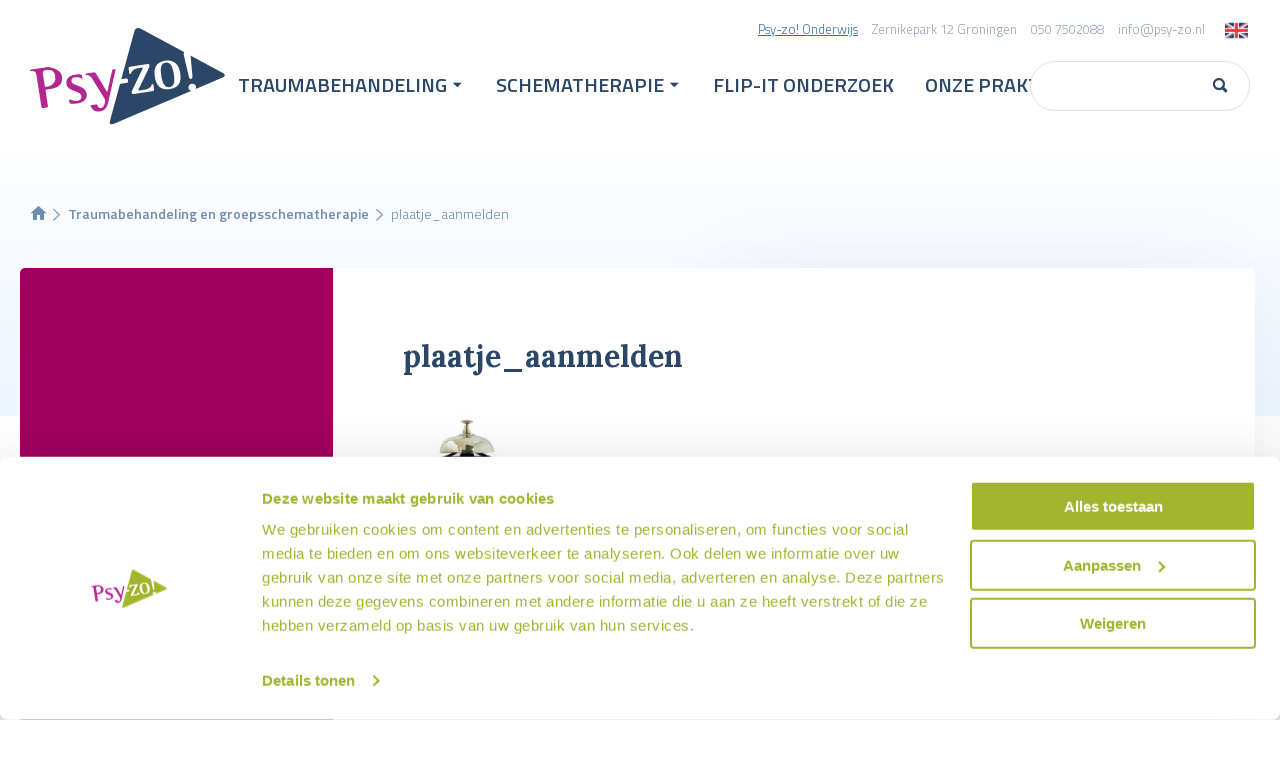

--- FILE ---
content_type: text/html; charset=UTF-8
request_url: https://www.psy-zo.nl/homepage/plaatje_aanmelden/
body_size: 10756
content:
<!DOCTYPE HTML>
<html lang="nl-NL">
<head>
    <meta charset="utf-8">
    <meta name="viewport" content="width=device-width, initial-scale=1">

    <title>
        plaatje_aanmelden | plaatje_aanmelden - Psy-zo!    </title>

    <link rel="apple-touch-icon" sizes="152x152" href="https://www.psy-zo.nl/wp-content/themes/psy-zo/resources/images/favicons/apple-touch-icon.png?v=3dae-5c01-267e">
    <link rel="icon" type="image/png" sizes="32x32" href="https://www.psy-zo.nl/wp-content/themes/psy-zo/resources/images/favicons/favicon-32x32.png?v=4d57-f0ef-1f70">
    <link rel="icon" type="image/png" sizes="16x16" href="https://www.psy-zo.nl/wp-content/themes/psy-zo/resources/images/favicons/favicon-16x16.png?v=cfaf-53f1-5be5">
    <link rel="manifest" href="https://www.psy-zo.nl/wp-content/themes/psy-zo/resources/images/favicons/site.webmanifest?v=511b-b94e-5638">
    <link rel="mask-icon" href="https://www.psy-zo.nl/wp-content/themes/psy-zo/resources/images/favicons/safari-pinned-tab.svg?v=511b-b94e-5638" color="#8f0155">
    <link rel="shortcut icon" href="https://www.psy-zo.nl/wp-content/themes/psy-zo/resources/images/favicons/favicon.ico?v=511b-b94e-5638">
    <meta name="msapplication-TileColor" content="#8f0155">
    <meta name="msapplication-config" content="https://www.psy-zo.nl/wp-content/themes/psy-zo/resources/images/favicons/browserconfig.xml?v=511b-b94e-5638">
    <meta name="theme-color" content="#ffffff">

    <script type="text/javascript" data-cookieconsent="ignore">
	window.dataLayer = window.dataLayer || [];

	function gtag() {
		dataLayer.push(arguments);
	}

	gtag("consent", "default", {
		ad_personalization: "denied",
		ad_storage: "denied",
		ad_user_data: "denied",
		analytics_storage: "denied",
		functionality_storage: "denied",
		personalization_storage: "denied",
		security_storage: "granted",
		wait_for_update: 500,
	});
	gtag("set", "ads_data_redaction", true);
	</script>
<script type="text/javascript"
		id="Cookiebot"
		src="https://consent.cookiebot.com/uc.js"
		data-implementation="wp"
		data-cbid="8af0582f-abbe-4e5d-83a1-36ce219cf6f2"
							data-blockingmode="auto"
	></script>
<meta name='robots' content='index, follow, max-image-preview:large, max-snippet:-1, max-video-preview:-1' />

	<!-- This site is optimized with the Yoast SEO plugin v26.6 - https://yoast.com/wordpress/plugins/seo/ -->
	<link rel="canonical" href="https://www.psy-zo.nl/homepage/plaatje_aanmelden/" />
	<meta property="og:locale" content="nl_NL" />
	<meta property="og:type" content="article" />
	<meta property="og:title" content="plaatje_aanmelden - Psy-zo!" />
	<meta property="og:url" content="https://www.psy-zo.nl/homepage/plaatje_aanmelden/" />
	<meta property="og:site_name" content="Psy-zo!" />
	<meta property="og:image" content="https://www.psy-zo.nl/homepage/plaatje_aanmelden" />
	<meta property="og:image:width" content="133" />
	<meta property="og:image:height" content="80" />
	<meta property="og:image:type" content="image/jpeg" />
	<meta name="twitter:card" content="summary_large_image" />
	<script type="application/ld+json" class="yoast-schema-graph">{"@context":"https://schema.org","@graph":[{"@type":"WebPage","@id":"https://www.psy-zo.nl/homepage/plaatje_aanmelden/","url":"https://www.psy-zo.nl/homepage/plaatje_aanmelden/","name":"plaatje_aanmelden - Psy-zo!","isPartOf":{"@id":"https://www.psy-zo.nl/#website"},"primaryImageOfPage":{"@id":"https://www.psy-zo.nl/homepage/plaatje_aanmelden/#primaryimage"},"image":{"@id":"https://www.psy-zo.nl/homepage/plaatje_aanmelden/#primaryimage"},"thumbnailUrl":"https://www.psy-zo.nl/wp-content/uploads/2013/10/plaatje_aanmelden.jpg","datePublished":"2014-02-17T15:40:12+00:00","breadcrumb":{"@id":"https://www.psy-zo.nl/homepage/plaatje_aanmelden/#breadcrumb"},"inLanguage":"nl-NL","potentialAction":[{"@type":"ReadAction","target":["https://www.psy-zo.nl/homepage/plaatje_aanmelden/"]}]},{"@type":"ImageObject","inLanguage":"nl-NL","@id":"https://www.psy-zo.nl/homepage/plaatje_aanmelden/#primaryimage","url":"https://www.psy-zo.nl/wp-content/uploads/2013/10/plaatje_aanmelden.jpg","contentUrl":"https://www.psy-zo.nl/wp-content/uploads/2013/10/plaatje_aanmelden.jpg","width":133,"height":80},{"@type":"BreadcrumbList","@id":"https://www.psy-zo.nl/homepage/plaatje_aanmelden/#breadcrumb","itemListElement":[{"@type":"ListItem","position":1,"name":"Home","item":"https://www.psy-zo.nl/"},{"@type":"ListItem","position":2,"name":"Traumabehandeling en groepsschematherapie","item":"https://www.psy-zo.nl/"},{"@type":"ListItem","position":3,"name":"plaatje_aanmelden"}]},{"@type":"WebSite","@id":"https://www.psy-zo.nl/#website","url":"https://www.psy-zo.nl/","name":"Psy-zo!","description":"Psy-zo! is gespecialiseerd in de behandeling van trauma en nare ervaringen. Onze diensten bestaan uit het verzorgen van bij- en nascholing voor orthopedagogen, psychologen en psychiaters.","potentialAction":[{"@type":"SearchAction","target":{"@type":"EntryPoint","urlTemplate":"https://www.psy-zo.nl/?s={search_term_string}"},"query-input":{"@type":"PropertyValueSpecification","valueRequired":true,"valueName":"search_term_string"}}],"inLanguage":"nl-NL"}]}</script>
	<!-- / Yoast SEO plugin. -->


<link rel="alternate" type="application/rss+xml" title="Psy-zo! &raquo; plaatje_aanmelden reacties feed" href="https://www.psy-zo.nl/homepage/plaatje_aanmelden/feed/" />
<link rel="alternate" title="oEmbed (JSON)" type="application/json+oembed" href="https://www.psy-zo.nl/wp-json/oembed/1.0/embed?url=https%3A%2F%2Fwww.psy-zo.nl%2Fhomepage%2Fplaatje_aanmelden%2F" />
<link rel="alternate" title="oEmbed (XML)" type="text/xml+oembed" href="https://www.psy-zo.nl/wp-json/oembed/1.0/embed?url=https%3A%2F%2Fwww.psy-zo.nl%2Fhomepage%2Fplaatje_aanmelden%2F&#038;format=xml" />
<style id='wp-img-auto-sizes-contain-inline-css' type='text/css'>
img:is([sizes=auto i],[sizes^="auto," i]){contain-intrinsic-size:3000px 1500px}
/*# sourceURL=wp-img-auto-sizes-contain-inline-css */
</style>
<style id='wp-emoji-styles-inline-css' type='text/css'>

	img.wp-smiley, img.emoji {
		display: inline !important;
		border: none !important;
		box-shadow: none !important;
		height: 1em !important;
		width: 1em !important;
		margin: 0 0.07em !important;
		vertical-align: -0.1em !important;
		background: none !important;
		padding: 0 !important;
	}
/*# sourceURL=wp-emoji-styles-inline-css */
</style>
<style id='wp-block-library-inline-css' type='text/css'>
:root{--wp-block-synced-color:#7a00df;--wp-block-synced-color--rgb:122,0,223;--wp-bound-block-color:var(--wp-block-synced-color);--wp-editor-canvas-background:#ddd;--wp-admin-theme-color:#007cba;--wp-admin-theme-color--rgb:0,124,186;--wp-admin-theme-color-darker-10:#006ba1;--wp-admin-theme-color-darker-10--rgb:0,107,160.5;--wp-admin-theme-color-darker-20:#005a87;--wp-admin-theme-color-darker-20--rgb:0,90,135;--wp-admin-border-width-focus:2px}@media (min-resolution:192dpi){:root{--wp-admin-border-width-focus:1.5px}}.wp-element-button{cursor:pointer}:root .has-very-light-gray-background-color{background-color:#eee}:root .has-very-dark-gray-background-color{background-color:#313131}:root .has-very-light-gray-color{color:#eee}:root .has-very-dark-gray-color{color:#313131}:root .has-vivid-green-cyan-to-vivid-cyan-blue-gradient-background{background:linear-gradient(135deg,#00d084,#0693e3)}:root .has-purple-crush-gradient-background{background:linear-gradient(135deg,#34e2e4,#4721fb 50%,#ab1dfe)}:root .has-hazy-dawn-gradient-background{background:linear-gradient(135deg,#faaca8,#dad0ec)}:root .has-subdued-olive-gradient-background{background:linear-gradient(135deg,#fafae1,#67a671)}:root .has-atomic-cream-gradient-background{background:linear-gradient(135deg,#fdd79a,#004a59)}:root .has-nightshade-gradient-background{background:linear-gradient(135deg,#330968,#31cdcf)}:root .has-midnight-gradient-background{background:linear-gradient(135deg,#020381,#2874fc)}:root{--wp--preset--font-size--normal:16px;--wp--preset--font-size--huge:42px}.has-regular-font-size{font-size:1em}.has-larger-font-size{font-size:2.625em}.has-normal-font-size{font-size:var(--wp--preset--font-size--normal)}.has-huge-font-size{font-size:var(--wp--preset--font-size--huge)}.has-text-align-center{text-align:center}.has-text-align-left{text-align:left}.has-text-align-right{text-align:right}.has-fit-text{white-space:nowrap!important}#end-resizable-editor-section{display:none}.aligncenter{clear:both}.items-justified-left{justify-content:flex-start}.items-justified-center{justify-content:center}.items-justified-right{justify-content:flex-end}.items-justified-space-between{justify-content:space-between}.screen-reader-text{border:0;clip-path:inset(50%);height:1px;margin:-1px;overflow:hidden;padding:0;position:absolute;width:1px;word-wrap:normal!important}.screen-reader-text:focus{background-color:#ddd;clip-path:none;color:#444;display:block;font-size:1em;height:auto;left:5px;line-height:normal;padding:15px 23px 14px;text-decoration:none;top:5px;width:auto;z-index:100000}html :where(.has-border-color){border-style:solid}html :where([style*=border-top-color]){border-top-style:solid}html :where([style*=border-right-color]){border-right-style:solid}html :where([style*=border-bottom-color]){border-bottom-style:solid}html :where([style*=border-left-color]){border-left-style:solid}html :where([style*=border-width]){border-style:solid}html :where([style*=border-top-width]){border-top-style:solid}html :where([style*=border-right-width]){border-right-style:solid}html :where([style*=border-bottom-width]){border-bottom-style:solid}html :where([style*=border-left-width]){border-left-style:solid}html :where(img[class*=wp-image-]){height:auto;max-width:100%}:where(figure){margin:0 0 1em}html :where(.is-position-sticky){--wp-admin--admin-bar--position-offset:var(--wp-admin--admin-bar--height,0px)}@media screen and (max-width:600px){html :where(.is-position-sticky){--wp-admin--admin-bar--position-offset:0px}}

/*# sourceURL=wp-block-library-inline-css */
</style><style id='global-styles-inline-css' type='text/css'>
:root{--wp--preset--aspect-ratio--square: 1;--wp--preset--aspect-ratio--4-3: 4/3;--wp--preset--aspect-ratio--3-4: 3/4;--wp--preset--aspect-ratio--3-2: 3/2;--wp--preset--aspect-ratio--2-3: 2/3;--wp--preset--aspect-ratio--16-9: 16/9;--wp--preset--aspect-ratio--9-16: 9/16;--wp--preset--color--black: #000000;--wp--preset--color--cyan-bluish-gray: #abb8c3;--wp--preset--color--white: #ffffff;--wp--preset--color--pale-pink: #f78da7;--wp--preset--color--vivid-red: #cf2e2e;--wp--preset--color--luminous-vivid-orange: #ff6900;--wp--preset--color--luminous-vivid-amber: #fcb900;--wp--preset--color--light-green-cyan: #7bdcb5;--wp--preset--color--vivid-green-cyan: #00d084;--wp--preset--color--pale-cyan-blue: #8ed1fc;--wp--preset--color--vivid-cyan-blue: #0693e3;--wp--preset--color--vivid-purple: #9b51e0;--wp--preset--gradient--vivid-cyan-blue-to-vivid-purple: linear-gradient(135deg,rgb(6,147,227) 0%,rgb(155,81,224) 100%);--wp--preset--gradient--light-green-cyan-to-vivid-green-cyan: linear-gradient(135deg,rgb(122,220,180) 0%,rgb(0,208,130) 100%);--wp--preset--gradient--luminous-vivid-amber-to-luminous-vivid-orange: linear-gradient(135deg,rgb(252,185,0) 0%,rgb(255,105,0) 100%);--wp--preset--gradient--luminous-vivid-orange-to-vivid-red: linear-gradient(135deg,rgb(255,105,0) 0%,rgb(207,46,46) 100%);--wp--preset--gradient--very-light-gray-to-cyan-bluish-gray: linear-gradient(135deg,rgb(238,238,238) 0%,rgb(169,184,195) 100%);--wp--preset--gradient--cool-to-warm-spectrum: linear-gradient(135deg,rgb(74,234,220) 0%,rgb(151,120,209) 20%,rgb(207,42,186) 40%,rgb(238,44,130) 60%,rgb(251,105,98) 80%,rgb(254,248,76) 100%);--wp--preset--gradient--blush-light-purple: linear-gradient(135deg,rgb(255,206,236) 0%,rgb(152,150,240) 100%);--wp--preset--gradient--blush-bordeaux: linear-gradient(135deg,rgb(254,205,165) 0%,rgb(254,45,45) 50%,rgb(107,0,62) 100%);--wp--preset--gradient--luminous-dusk: linear-gradient(135deg,rgb(255,203,112) 0%,rgb(199,81,192) 50%,rgb(65,88,208) 100%);--wp--preset--gradient--pale-ocean: linear-gradient(135deg,rgb(255,245,203) 0%,rgb(182,227,212) 50%,rgb(51,167,181) 100%);--wp--preset--gradient--electric-grass: linear-gradient(135deg,rgb(202,248,128) 0%,rgb(113,206,126) 100%);--wp--preset--gradient--midnight: linear-gradient(135deg,rgb(2,3,129) 0%,rgb(40,116,252) 100%);--wp--preset--font-size--small: 13px;--wp--preset--font-size--medium: 20px;--wp--preset--font-size--large: 36px;--wp--preset--font-size--x-large: 42px;--wp--preset--spacing--20: 0.44rem;--wp--preset--spacing--30: 0.67rem;--wp--preset--spacing--40: 1rem;--wp--preset--spacing--50: 1.5rem;--wp--preset--spacing--60: 2.25rem;--wp--preset--spacing--70: 3.38rem;--wp--preset--spacing--80: 5.06rem;--wp--preset--shadow--natural: 6px 6px 9px rgba(0, 0, 0, 0.2);--wp--preset--shadow--deep: 12px 12px 50px rgba(0, 0, 0, 0.4);--wp--preset--shadow--sharp: 6px 6px 0px rgba(0, 0, 0, 0.2);--wp--preset--shadow--outlined: 6px 6px 0px -3px rgb(255, 255, 255), 6px 6px rgb(0, 0, 0);--wp--preset--shadow--crisp: 6px 6px 0px rgb(0, 0, 0);}:where(.is-layout-flex){gap: 0.5em;}:where(.is-layout-grid){gap: 0.5em;}body .is-layout-flex{display: flex;}.is-layout-flex{flex-wrap: wrap;align-items: center;}.is-layout-flex > :is(*, div){margin: 0;}body .is-layout-grid{display: grid;}.is-layout-grid > :is(*, div){margin: 0;}:where(.wp-block-columns.is-layout-flex){gap: 2em;}:where(.wp-block-columns.is-layout-grid){gap: 2em;}:where(.wp-block-post-template.is-layout-flex){gap: 1.25em;}:where(.wp-block-post-template.is-layout-grid){gap: 1.25em;}.has-black-color{color: var(--wp--preset--color--black) !important;}.has-cyan-bluish-gray-color{color: var(--wp--preset--color--cyan-bluish-gray) !important;}.has-white-color{color: var(--wp--preset--color--white) !important;}.has-pale-pink-color{color: var(--wp--preset--color--pale-pink) !important;}.has-vivid-red-color{color: var(--wp--preset--color--vivid-red) !important;}.has-luminous-vivid-orange-color{color: var(--wp--preset--color--luminous-vivid-orange) !important;}.has-luminous-vivid-amber-color{color: var(--wp--preset--color--luminous-vivid-amber) !important;}.has-light-green-cyan-color{color: var(--wp--preset--color--light-green-cyan) !important;}.has-vivid-green-cyan-color{color: var(--wp--preset--color--vivid-green-cyan) !important;}.has-pale-cyan-blue-color{color: var(--wp--preset--color--pale-cyan-blue) !important;}.has-vivid-cyan-blue-color{color: var(--wp--preset--color--vivid-cyan-blue) !important;}.has-vivid-purple-color{color: var(--wp--preset--color--vivid-purple) !important;}.has-black-background-color{background-color: var(--wp--preset--color--black) !important;}.has-cyan-bluish-gray-background-color{background-color: var(--wp--preset--color--cyan-bluish-gray) !important;}.has-white-background-color{background-color: var(--wp--preset--color--white) !important;}.has-pale-pink-background-color{background-color: var(--wp--preset--color--pale-pink) !important;}.has-vivid-red-background-color{background-color: var(--wp--preset--color--vivid-red) !important;}.has-luminous-vivid-orange-background-color{background-color: var(--wp--preset--color--luminous-vivid-orange) !important;}.has-luminous-vivid-amber-background-color{background-color: var(--wp--preset--color--luminous-vivid-amber) !important;}.has-light-green-cyan-background-color{background-color: var(--wp--preset--color--light-green-cyan) !important;}.has-vivid-green-cyan-background-color{background-color: var(--wp--preset--color--vivid-green-cyan) !important;}.has-pale-cyan-blue-background-color{background-color: var(--wp--preset--color--pale-cyan-blue) !important;}.has-vivid-cyan-blue-background-color{background-color: var(--wp--preset--color--vivid-cyan-blue) !important;}.has-vivid-purple-background-color{background-color: var(--wp--preset--color--vivid-purple) !important;}.has-black-border-color{border-color: var(--wp--preset--color--black) !important;}.has-cyan-bluish-gray-border-color{border-color: var(--wp--preset--color--cyan-bluish-gray) !important;}.has-white-border-color{border-color: var(--wp--preset--color--white) !important;}.has-pale-pink-border-color{border-color: var(--wp--preset--color--pale-pink) !important;}.has-vivid-red-border-color{border-color: var(--wp--preset--color--vivid-red) !important;}.has-luminous-vivid-orange-border-color{border-color: var(--wp--preset--color--luminous-vivid-orange) !important;}.has-luminous-vivid-amber-border-color{border-color: var(--wp--preset--color--luminous-vivid-amber) !important;}.has-light-green-cyan-border-color{border-color: var(--wp--preset--color--light-green-cyan) !important;}.has-vivid-green-cyan-border-color{border-color: var(--wp--preset--color--vivid-green-cyan) !important;}.has-pale-cyan-blue-border-color{border-color: var(--wp--preset--color--pale-cyan-blue) !important;}.has-vivid-cyan-blue-border-color{border-color: var(--wp--preset--color--vivid-cyan-blue) !important;}.has-vivid-purple-border-color{border-color: var(--wp--preset--color--vivid-purple) !important;}.has-vivid-cyan-blue-to-vivid-purple-gradient-background{background: var(--wp--preset--gradient--vivid-cyan-blue-to-vivid-purple) !important;}.has-light-green-cyan-to-vivid-green-cyan-gradient-background{background: var(--wp--preset--gradient--light-green-cyan-to-vivid-green-cyan) !important;}.has-luminous-vivid-amber-to-luminous-vivid-orange-gradient-background{background: var(--wp--preset--gradient--luminous-vivid-amber-to-luminous-vivid-orange) !important;}.has-luminous-vivid-orange-to-vivid-red-gradient-background{background: var(--wp--preset--gradient--luminous-vivid-orange-to-vivid-red) !important;}.has-very-light-gray-to-cyan-bluish-gray-gradient-background{background: var(--wp--preset--gradient--very-light-gray-to-cyan-bluish-gray) !important;}.has-cool-to-warm-spectrum-gradient-background{background: var(--wp--preset--gradient--cool-to-warm-spectrum) !important;}.has-blush-light-purple-gradient-background{background: var(--wp--preset--gradient--blush-light-purple) !important;}.has-blush-bordeaux-gradient-background{background: var(--wp--preset--gradient--blush-bordeaux) !important;}.has-luminous-dusk-gradient-background{background: var(--wp--preset--gradient--luminous-dusk) !important;}.has-pale-ocean-gradient-background{background: var(--wp--preset--gradient--pale-ocean) !important;}.has-electric-grass-gradient-background{background: var(--wp--preset--gradient--electric-grass) !important;}.has-midnight-gradient-background{background: var(--wp--preset--gradient--midnight) !important;}.has-small-font-size{font-size: var(--wp--preset--font-size--small) !important;}.has-medium-font-size{font-size: var(--wp--preset--font-size--medium) !important;}.has-large-font-size{font-size: var(--wp--preset--font-size--large) !important;}.has-x-large-font-size{font-size: var(--wp--preset--font-size--x-large) !important;}
/*# sourceURL=global-styles-inline-css */
</style>

<style id='classic-theme-styles-inline-css' type='text/css'>
/*! This file is auto-generated */
.wp-block-button__link{color:#fff;background-color:#32373c;border-radius:9999px;box-shadow:none;text-decoration:none;padding:calc(.667em + 2px) calc(1.333em + 2px);font-size:1.125em}.wp-block-file__button{background:#32373c;color:#fff;text-decoration:none}
/*# sourceURL=/wp-includes/css/classic-themes.min.css */
</style>
<link rel='stylesheet' id='contact-form-7-css' href='https://www.psy-zo.nl/wp-content/plugins/contact-form-7/includes/css/styles.css?ver=6.1.4' type='text/css' media='all' />
<link rel='stylesheet' id='tablepress-default-css' href='https://www.psy-zo.nl/wp-content/plugins/tablepress/css/build/default.css?ver=3.2.6' type='text/css' media='all' />
<link rel="https://api.w.org/" href="https://www.psy-zo.nl/wp-json/" /><link rel="alternate" title="JSON" type="application/json" href="https://www.psy-zo.nl/wp-json/wp/v2/media/715" /><link rel="EditURI" type="application/rsd+xml" title="RSD" href="https://www.psy-zo.nl/xmlrpc.php?rsd" />
<meta name="generator" content="WordPress 6.9" />
<link rel='shortlink' href='https://www.psy-zo.nl/?p=715' />

    <!--[if lt IE 9]>
    <script src="https://cdnjs.cloudflare.com/ajax/libs/html5shiv/3.7.3/html5shiv.min.js"></script>
    <script src="https://cdnjs.cloudflare.com/ajax/libs/livingston-css3-mediaqueries-js/1.0.0/css3-mediaqueries.min.js"></script>
    <![endif]-->

    <link rel="dns-prefetch" href="https://www.psy-zo.nl">
    <link rel="dns-prefetch" href="https://googletagmanager.com">
    <link rel="dns-prefetch" href="https://ajax.googleapis.com">

    <link rel="stylesheet" href="https://www.psy-zo.nl/wp-content/themes/psy-zo/resources/stylesheets/styles.css?v=0d3f-33e6-c1a6" media="none" onload="this.media='all';this.onload=null">
    <noscript> <link rel="stylesheet" href="https://www.psy-zo.nl/wp-content/themes/psy-zo/resources/stylesheets/styles.css?v=0d3f-33e6-c1a6"> </noscript>
    <style>
        body{ opacity: 0; transition: opacity 0.1s ease-in .25s; }

        /* Branding on the banner */
        a#CybotCookiebotDialogPoweredbyCybot,
        div#CybotCookiebotDialogPoweredByText {
            display: none;
        }

        /* Branding on the Privacy trigger */
        #CookiebotWidget .CookiebotWidget-body .CookiebotWidget-main-logo {
            display: none;
        }
    </style>

    <script defer src="https://www.psy-zo.nl/wp-content/themes/psy-zo/resources/scripts/app.js?v=562c-889a-15e2"></script>

    <script>
        WebFontConfig = { google: { families: ['Lora:700', 'Titillium+Web:300,600,700', '&display=swap'] } };
        (function(d) { var wf = d.createElement('script'), s = d.scripts[0]; wf.src = 'https://ajax.googleapis.com/ajax/libs/webfont/1.6.26/webfont.js'; wf.async = true; s.parentNode.insertBefore(wf, s); })(document);
    </script>

    


</head>

<body class="attachment wp-singular attachment-template-default attachmentid-715 attachment-jpeg wp-theme-psy-zo size-M no-transitions">

    
    <header class="header_wrap">

        <div class="container">

            <div class="row">

                <div class="col-5 col-md-3 col-lg-2">
                    <a href="https://www.psy-zo.nl" class="logo_wrap">
                        <img src="https://www.psy-zo.nl/wp-content/themes/psy-zo/resources/images/psy-zo-logo.svg?v=5bce-8d76-ecc8" alt="Logo Psy-zo!">
                    </a>

                </div>

                <div class="col-7 col-md-9 col-lg-10">

                    <div class="mobile_wrap">
                        <a href="tel:0031507502088"><i class="icon-phone"></i></a>
                        <a href="#" id="menu"><i class="icon-menu"></i></a>
                    </div>

                    <div id="nav_wrap">

                        <nav class="menu-hoofdmenu-container"><ul id="menu-hoofdmenu" class="nav nav--main"><li id="menu-item-4059" class="cat-practice menu-item menu-item-type-post_type menu-item-object-page menu-item-has-children menu-item-4059"><a href="https://www.psy-zo.nl/praktijk/">Traumabehandeling<span></span></a>
<ul class="nav nav__sub">
	<li id="menu-item-5703" class="menu-item menu-item-type-post_type menu-item-object-page menu-item-5703"><a href="https://www.psy-zo.nl/praktijk/praktische-informatie/">Inhoudelijke informatie</a></li>
	<li id="menu-item-4244" class="menu-item menu-item-type-custom menu-item-object-custom menu-item-has-children menu-item-4244"><a href="https://www.psy-zo.nl/praktijk/wat-is-een-trauma/">Trauma &#038; behandeling</a>
<ul class="nav nav__sub">
		<li id="menu-item-4099" class="menu-item menu-item-type-post_type menu-item-object-page menu-item-4099"><a href="https://www.psy-zo.nl/praktijk/wat-is-een-trauma/">1. Wat is een trauma</a></li>
		<li id="menu-item-4100" class="menu-item menu-item-type-post_type menu-item-object-page menu-item-4100"><a href="https://www.psy-zo.nl/praktijk/kenmerken-van-posttraumatische-stress/">2. Klachten ten gevolge van trauma</a></li>
		<li id="menu-item-4102" class="menu-item menu-item-type-post_type menu-item-object-page menu-item-4102"><a href="https://www.psy-zo.nl/praktijk/wanneer-psychologische-hulp/">3. Wanneer hulp</a></li>
		<li id="menu-item-4101" class="menu-item menu-item-type-post_type menu-item-object-page menu-item-4101"><a href="https://www.psy-zo.nl/praktijk/wat-kunt-u-eerst-zelf-doen/">4. Wat kun je zelf doen</a></li>
		<li id="menu-item-4103" class="menu-item menu-item-type-post_type menu-item-object-page menu-item-4103"><a href="https://www.psy-zo.nl/praktijk/5-behandeling-en-behandelmethoden/">5. Behandeling en methoden</a></li>
		<li id="menu-item-4808" class="menu-item menu-item-type-post_type menu-item-object-page menu-item-4808"><a href="https://www.psy-zo.nl/praktijk/6-e-health/">6. E-health</a></li>
		<li id="menu-item-4104" class="menu-item menu-item-type-post_type menu-item-object-page menu-item-4104"><a href="https://www.psy-zo.nl/praktijk/7-behandeltraject/">7. Behandeltraject</a></li>
		<li id="menu-item-6561" class="menu-item menu-item-type-post_type menu-item-object-page menu-item-6561"><a href="https://www.psy-zo.nl/praktijk/terugvalpreventie/">8. Terugvalpreventie</a></li>
		<li id="menu-item-6560" class="menu-item menu-item-type-post_type menu-item-object-page menu-item-6560"><a href="https://www.psy-zo.nl/praktijk/belangrijke-informatie-traumabehandeling/">9. Belangrijke informatie traumabehandeling</a></li>
	</ul>
</li>
	<li id="menu-item-6323" class="menu-item menu-item-type-post_type menu-item-object-page menu-item-6323"><a href="https://www.psy-zo.nl/praktijk/aanmelden-traumabehandeling/">Aanmelden traumabehandeling</a></li>
	<li id="menu-item-4106" class="menu-item menu-item-type-post_type menu-item-object-page menu-item-4106"><a href="https://www.psy-zo.nl/praktijk/type-zorg-en-vergoeding-2/">Type zorg en vergoeding</a></li>
	<li id="menu-item-4351" class="menu-item menu-item-type-post_type menu-item-object-page menu-item-4351"><a href="https://www.psy-zo.nl/praktijk/wachttijd/">Wachttijd</a></li>
	<li id="menu-item-4211" class="menu-item menu-item-type-post_type menu-item-object-page menu-item-4211"><a href="https://www.psy-zo.nl/praktijk/voor-verwijzers/">Voor verwijzers</a></li>
</ul>
</li>
<li id="menu-item-5651" class="cat--signup menu-item menu-item-type-post_type menu-item-object-page menu-item-has-children menu-item-5651"><a href="https://www.psy-zo.nl/aanmelden-bij-psy-zo/">Schematherapie<span></span></a>
<ul class="nav nav__sub">
	<li id="menu-item-6356" class="menu-item menu-item-type-post_type menu-item-object-page menu-item-6356"><a href="https://www.psy-zo.nl/aanmelden-bij-psy-zo/inhoudelijke-informatie/">Inhoudelijke informatie</a></li>
	<li id="menu-item-6329" class="menu-item menu-item-type-post_type menu-item-object-page menu-item-has-children menu-item-6329"><a href="https://www.psy-zo.nl/schematherapie-de-behandeling/">Schematherapie, de behandeling</a>
<ul class="nav nav__sub">
		<li id="menu-item-6336" class="menu-item menu-item-type-post_type menu-item-object-page menu-item-6336"><a href="https://www.psy-zo.nl/aanmelden-bij-psy-zo/1-wat-is-schematherapie/">1. Wat is schematherapie</a></li>
		<li id="menu-item-6335" class="menu-item menu-item-type-post_type menu-item-object-page menu-item-6335"><a href="https://www.psy-zo.nl/aanmelden-bij-psy-zo/2-voor-welke-klachten/">2. Voor welke klachten</a></li>
		<li id="menu-item-6334" class="menu-item menu-item-type-post_type menu-item-object-page menu-item-6334"><a href="https://www.psy-zo.nl/aanmelden-bij-psy-zo/3-waarom-in-een-groep/">3. Waarom in een groep</a></li>
		<li id="menu-item-6333" class="menu-item menu-item-type-post_type menu-item-object-page menu-item-6333"><a href="https://www.psy-zo.nl/aanmelden-bij-psy-zo/4-het-traject/">4. Het traject</a></li>
	</ul>
</li>
	<li id="menu-item-6330" class="menu-item menu-item-type-post_type menu-item-object-page menu-item-6330"><a href="https://www.psy-zo.nl/aanmelden-bij-psy-zo/aanmelden-schematherapie/">Aanmelden schematherapie</a></li>
	<li id="menu-item-6332" class="menu-item menu-item-type-post_type menu-item-object-page menu-item-6332"><a href="https://www.psy-zo.nl/aanmelden-bij-psy-zo/vergoeding-van-schematherapie/">Vergoeding van schematherapie</a></li>
	<li id="menu-item-6331" class="menu-item menu-item-type-post_type menu-item-object-page menu-item-6331"><a href="https://www.psy-zo.nl/aanmelden-bij-psy-zo/wachttijd-schematherapie/">Wachttijd schematherapie</a></li>
	<li id="menu-item-6343" class="menu-item menu-item-type-post_type menu-item-object-page menu-item-6343"><a href="https://www.psy-zo.nl/aanmelden-bij-psy-zo/schematherapie-voor-verwijzers/">Voor verwijzers</a></li>
</ul>
</li>
<li id="menu-item-6536" class="menu-item menu-item-type-post_type menu-item-object-page menu-item-6536"><a href="https://www.psy-zo.nl/praktijk/onderzoek-itb/">Flip-IT onderzoek<span></span></a></li>
<li id="menu-item-4046" class="cat--about_us menu-item menu-item-type-post_type menu-item-object-page menu-item-has-children menu-item-4046"><a href="https://www.psy-zo.nl/over-ons/">Onze praktijk<span></span></a>
<ul class="nav nav__sub">
	<li id="menu-item-5719" class="menu-item menu-item-type-post_type menu-item-object-page menu-item-5719"><a href="https://www.psy-zo.nl/over-ons/algemeen/">Algemeen</a></li>
	<li id="menu-item-4077" class="menu-item menu-item-type-post_type menu-item-object-page menu-item-4077"><a href="https://www.psy-zo.nl/over-ons/onze-medewerkers/">Onze medewerkers</a></li>
	<li id="menu-item-6102" class="menu-item menu-item-type-post_type menu-item-object-page menu-item-6102"><a href="https://www.psy-zo.nl/over-ons/vacature-psycholoog/">Open vacatures</a></li>
	<li id="menu-item-4301" class="menu-item menu-item-type-post_type menu-item-object-page menu-item-4301"><a href="https://www.psy-zo.nl/over-ons/clientenraad/">Cliëntenraad</a></li>
	<li id="menu-item-4080" class="menu-item menu-item-type-post_type menu-item-object-page menu-item-has-children menu-item-4080"><a href="https://www.psy-zo.nl/over-ons/kwaliteit/">Kwaliteit &#038; toezicht</a>
<ul class="nav nav__sub">
		<li id="menu-item-6245" class="menu-item menu-item-type-post_type menu-item-object-page menu-item-6245"><a href="https://www.psy-zo.nl/over-ons/kwaliteit/">Kwaliteit &#038; toezicht</a></li>
		<li id="menu-item-4082" class="menu-item menu-item-type-post_type menu-item-object-page menu-item-4082"><a href="https://www.psy-zo.nl/over-ons/klachtenregeling/">Klachtenregeling &#038; vertrouwenspersoon</a></li>
		<li id="menu-item-4083" class="menu-item menu-item-type-post_type menu-item-object-page menu-item-4083"><a href="https://www.psy-zo.nl/over-ons/privacyreglement/">Privacyreglement</a></li>
		<li id="menu-item-5757" class="menu-item menu-item-type-post_type menu-item-object-page menu-item-5757"><a href="https://www.psy-zo.nl/over-ons/toegankelijkheidsverklaring/">Toegankelijkheidsverklaring</a></li>
		<li id="menu-item-4330" class="menu-item menu-item-type-post_type menu-item-object-page menu-item-4330"><a href="https://www.psy-zo.nl/over-ons/de-algemene-voorwaarden/">Algemene Voorwaarden Zorg</a></li>
	</ul>
</li>
	<li id="menu-item-4074" class="menu-item menu-item-type-post_type menu-item-object-page menu-item-4074"><a href="https://www.psy-zo.nl/over-ons/contact/">Contact</a></li>
	<li id="menu-item-6422" class="menu-item menu-item-type-post_type menu-item-object-page menu-item-6422"><a href="https://www.psy-zo.nl/over-ons/afmelden/">Afzeggen afspraak</a></li>
	<li id="menu-item-6007" class="menu-item menu-item-type-post_type menu-item-object-page menu-item-6007"><a href="https://www.psy-zo.nl/over-ons/veel-gestelde-vragen/">Veel gestelde vragen</a></li>
</ul>
</li>
</ul></nav>
                        <ul class="list_info">
                            <li class="link-edu"><a href="https://www.psy-onderwijs.nl" target="_blank" rel="noreferrer">Psy-zo! Onderwijs</a></li>
                            <li>Zernikepark 12 Groningen</li>
                            <li><a href="tel:0031507502088">050 7502088</a></li>
                            <li><a href="mailto:info@psy-zo.nl">info@psy-zo.nl</a></li>
                        </ul>

                        <a href="#" id="searchBtn">
                            <i class="icon-search"></i>
                        </a>

                        <div class="search_wrap">

                            
                            <form action="https://www.psy-zo.nl/zoekresultaten-2/" method="get">
                                <div class="input">
                                    <label class="sr-only" for="search-s">Zoeken</label>
                                    <input type="search" name="sx" id="search-s" value="">
                                    <button type="submit" aria-label="Zoeken"><i class="icon-search"></i></button>
                                </div>
                            </form>

                            
                        </div>

                        
                        <div class="tools_wrap">
                            <a href="https://www.psy-zo.nl/praktijk/about-psy-zo-2/" id="langNav">
                                <img src="https://www.psy-zo.nl/wp-content/themes/psy-zo/resources/images/flag-uk.svg?v=511b-b94e-5638" onerror="https://www.psy-zo.nl/wp-content/themes/psy-zo/resources/images/flag-uk.svg?v=511b-b94e-5638" alt="Flag UK" />
                            </a>
                        </div>

                        
                    </div>

                </div>

            </div>

        </div>

    </header>

<section class="heading_wrap heading_wrap--page">
    <div class="container">
        <div class="row">
            <div class="col-12">
                <nav aria-label="breadcrumb">
                    <ol class="breadcrumb">
                        <li><a href="https://www.psy-zo.nl"><i class="icon-home"></i></a></li>

                        <li><a href="https://www.psy-zo.nl/">Traumabehandeling en groepsschematherapie</a></li>

                                                <li class="active" aria-current="page">plaatje_aanmelden</li>
                                            </ol>
                </nav>
            </div>
        </div>
    </div>
</section>

<main class="content_wrap content_wrap--practice">
    <div class="container">
        <div class="row">
            <aside class="col-12 col-md-1 col-lg-3 sidebar_wrap">

                
<nav class="nav nav--sub">
</nav>

            </aside>

            <section class="col-12 col-md-11 col-lg-9 main_wrap">
                <h1>plaatje_aanmelden</h1>

                <p class="attachment"><a href='https://www.psy-zo.nl/wp-content/uploads/2013/10/plaatje_aanmelden.jpg'><img decoding="async" width="133" height="80" src="https://www.psy-zo.nl/wp-content/uploads/2013/10/plaatje_aanmelden.jpg" class="attachment-medium size-medium" alt="" /></a></p>

                
            </section>
        </div>
    </div>
</main>

    <footer class="footer_wrap">

        <div class="footer__body">

            <div class="container">

                <div class="row">

                    <div class="col-12">
                        <p class="is-lead">Behandeling van traumagerelateerde problematiek</p>
                    </div>

                    
                    <div class="col-12 col-md-6 col-lg-3">
                        <a href="https://www.psy-zo.nl/praktijk/wat-is-een-trauma/" class="btn__cat btn--practice">Traumabehandeling</a>
                    </div>

                    
                    <div class="col-12 col-md-6 col-lg-3">
                        <a href="https://www.psy-zo.nl/aanmelden-bij-psy-zo/1-wat-is-schematherapie/" class="btn__cat btn--about_us">Schematherapie</a>
                    </div>

                    
                    <div class="col-12 col-md-6 col-lg-3">
                        <a href="https://www.psy-zo.nl/flip-it-onderzoek/" class="btn__cat btn--neutral">Flip-it onderzoek</a>
                    </div>

                    
                    <div class="col-12 col-md-6 col-lg-3">
                        <a href="https://www.psy-zo.nl/over-ons/onze-medewerkers/" class="btn__cat btn--signup">Onze praktijk</a>
                    </div>

                                    </div>

            </div>

        </div>

        <div class="footer__sub">

            <div class="container">

                <div class="row">

                    <div class="col-12">

                        <ul id="menu-footer-menu" class="list_link"><li id="menu-item-4045" class="menu-item menu-item-type-post_type menu-item-object-page menu-item-4045"><a href="https://www.psy-zo.nl/over-ons/de-algemene-voorwaarden/">Algemene Voorwaarden Zorg</a></li>
<li id="menu-item-4044" class="menu-item menu-item-type-post_type menu-item-object-page menu-item-4044"><a href="https://www.psy-zo.nl/over-ons/disclaimer/">Disclaimer</a></li>
<li id="menu-item-4368" class="menu-item menu-item-type-post_type menu-item-object-page menu-item-4368"><a href="https://www.psy-zo.nl/over-ons/privacyreglement/">Privacyreglement</a></li>
</ul>
                        <p>&copy; 2010–2026 Psy-zo!</p>

                    </div>

                </div>

            </div>

        </div>

    </footer>

    <script type="text/javascript" data-cookieconsent="ignore">
      ((d,i,m)=>{ct=t=>d.createTextNode(t);ce=e=>d.createElement(e);d.querySelectorAll(i)
        .forEach(e=>{const a=ce('a'),div=ce('div'),p=ce('p'),s=e.dataset.cookieblockSrc,sp=
          /google\.com\/maps\/embed/.test(s)?'Google Maps':/player\.vimeo\.com\/video\//
            .test(s)?'Vimeo':/youtube(-nocookie)?\.com\/embed\//.test(s)?'YouTube':undefined;
          if(!sp)return;div.innerHTML=`<div style="display:inline-`+
            `block;height:100%;position:absolute;width:100%;top:0;left:0;background-color:#ccc;pointer-events:none;"><div style=`+
            '"background-color:#848484;border-radius:15px;height:50%;position:absolute;'+
            'transform:translate(50%,50%);width:50%;"><p style="color:#FFF;font-size:7.5em;'+
            'position:relative;top:50%;left:50%;margin:0;text-align:center;transform:translate'
            +'(-50%,-50%);">&ctdot;</p></div>';div.classList.add(`cookieconsent-optout-${m}`);
          a.textContent=`${m} cookies`;a.href='javascript:Cookiebot.renew()';p.style.position='relative';p.style.backgroundColor='#FFF';p.append(
            ct('Accepteer alstublieft '), a, ct(` om deze ${sp}-inhoud te bekijken.`));div.append(p);e.parentNode
            .insertBefore(div, e);})})(document, 'iframe[data-cookieblock-src]', 'marketing')
    </script>

    <script type="speculationrules">
{"prefetch":[{"source":"document","where":{"and":[{"href_matches":"/*"},{"not":{"href_matches":["/wp-*.php","/wp-admin/*","/wp-content/uploads/*","/wp-content/*","/wp-content/plugins/*","/wp-content/themes/psy-zo/*","/*\\?(.+)"]}},{"not":{"selector_matches":"a[rel~=\"nofollow\"]"}},{"not":{"selector_matches":".no-prefetch, .no-prefetch a"}}]},"eagerness":"conservative"}]}
</script>
<style>.gform_wrapper .gform_ajax_spinner {
            max-width: 30px;
       }</style><script type="text/javascript" src="https://www.psy-zo.nl/wp-includes/js/dist/hooks.min.js?ver=dd5603f07f9220ed27f1" id="wp-hooks-js"></script>
<script type="text/javascript" src="https://www.psy-zo.nl/wp-includes/js/dist/i18n.min.js?ver=c26c3dc7bed366793375" id="wp-i18n-js"></script>
<script type="text/javascript" id="wp-i18n-js-after">
/* <![CDATA[ */
wp.i18n.setLocaleData( { 'text direction\u0004ltr': [ 'ltr' ] } );
//# sourceURL=wp-i18n-js-after
/* ]]> */
</script>
<script type="text/javascript" src="https://www.psy-zo.nl/wp-content/plugins/contact-form-7/includes/swv/js/index.js?ver=6.1.4" id="swv-js"></script>
<script type="text/javascript" id="contact-form-7-js-translations">
/* <![CDATA[ */
( function( domain, translations ) {
	var localeData = translations.locale_data[ domain ] || translations.locale_data.messages;
	localeData[""].domain = domain;
	wp.i18n.setLocaleData( localeData, domain );
} )( "contact-form-7", {"translation-revision-date":"2025-11-30 09:13:36+0000","generator":"GlotPress\/4.0.3","domain":"messages","locale_data":{"messages":{"":{"domain":"messages","plural-forms":"nplurals=2; plural=n != 1;","lang":"nl"},"This contact form is placed in the wrong place.":["Dit contactformulier staat op de verkeerde plek."],"Error:":["Fout:"]}},"comment":{"reference":"includes\/js\/index.js"}} );
//# sourceURL=contact-form-7-js-translations
/* ]]> */
</script>
<script type="text/javascript" id="contact-form-7-js-before">
/* <![CDATA[ */
var wpcf7 = {
    "api": {
        "root": "https:\/\/www.psy-zo.nl\/wp-json\/",
        "namespace": "contact-form-7\/v1"
    }
};
//# sourceURL=contact-form-7-js-before
/* ]]> */
</script>
<script type="text/javascript" src="https://www.psy-zo.nl/wp-content/plugins/contact-form-7/includes/js/index.js?ver=6.1.4" id="contact-form-7-js"></script>
<script type="text/javascript" src="https://www.google.com/recaptcha/api.js?render=6LeOnIkUAAAAAM2EChgLyEfI-6Yub20m840wJY3N&amp;ver=3.0" id="google-recaptcha-js"></script>
<script type="text/javascript" src="https://www.psy-zo.nl/wp-includes/js/dist/vendor/wp-polyfill.min.js?ver=3.15.0" id="wp-polyfill-js"></script>
<script type="text/javascript" id="wpcf7-recaptcha-js-before">
/* <![CDATA[ */
var wpcf7_recaptcha = {
    "sitekey": "6LeOnIkUAAAAAM2EChgLyEfI-6Yub20m840wJY3N",
    "actions": {
        "homepage": "homepage",
        "contactform": "contactform"
    }
};
//# sourceURL=wpcf7-recaptcha-js-before
/* ]]> */
</script>
<script type="text/javascript" src="https://www.psy-zo.nl/wp-content/plugins/contact-form-7/modules/recaptcha/index.js?ver=6.1.4" id="wpcf7-recaptcha-js"></script>
<script id="wp-emoji-settings" type="application/json">
{"baseUrl":"https://s.w.org/images/core/emoji/17.0.2/72x72/","ext":".png","svgUrl":"https://s.w.org/images/core/emoji/17.0.2/svg/","svgExt":".svg","source":{"concatemoji":"https://www.psy-zo.nl/wp-includes/js/wp-emoji-release.min.js?ver=6.9"}}
</script>
<script type="module">
/* <![CDATA[ */
/*! This file is auto-generated */
const a=JSON.parse(document.getElementById("wp-emoji-settings").textContent),o=(window._wpemojiSettings=a,"wpEmojiSettingsSupports"),s=["flag","emoji"];function i(e){try{var t={supportTests:e,timestamp:(new Date).valueOf()};sessionStorage.setItem(o,JSON.stringify(t))}catch(e){}}function c(e,t,n){e.clearRect(0,0,e.canvas.width,e.canvas.height),e.fillText(t,0,0);t=new Uint32Array(e.getImageData(0,0,e.canvas.width,e.canvas.height).data);e.clearRect(0,0,e.canvas.width,e.canvas.height),e.fillText(n,0,0);const a=new Uint32Array(e.getImageData(0,0,e.canvas.width,e.canvas.height).data);return t.every((e,t)=>e===a[t])}function p(e,t){e.clearRect(0,0,e.canvas.width,e.canvas.height),e.fillText(t,0,0);var n=e.getImageData(16,16,1,1);for(let e=0;e<n.data.length;e++)if(0!==n.data[e])return!1;return!0}function u(e,t,n,a){switch(t){case"flag":return n(e,"\ud83c\udff3\ufe0f\u200d\u26a7\ufe0f","\ud83c\udff3\ufe0f\u200b\u26a7\ufe0f")?!1:!n(e,"\ud83c\udde8\ud83c\uddf6","\ud83c\udde8\u200b\ud83c\uddf6")&&!n(e,"\ud83c\udff4\udb40\udc67\udb40\udc62\udb40\udc65\udb40\udc6e\udb40\udc67\udb40\udc7f","\ud83c\udff4\u200b\udb40\udc67\u200b\udb40\udc62\u200b\udb40\udc65\u200b\udb40\udc6e\u200b\udb40\udc67\u200b\udb40\udc7f");case"emoji":return!a(e,"\ud83e\u1fac8")}return!1}function f(e,t,n,a){let r;const o=(r="undefined"!=typeof WorkerGlobalScope&&self instanceof WorkerGlobalScope?new OffscreenCanvas(300,150):document.createElement("canvas")).getContext("2d",{willReadFrequently:!0}),s=(o.textBaseline="top",o.font="600 32px Arial",{});return e.forEach(e=>{s[e]=t(o,e,n,a)}),s}function r(e){var t=document.createElement("script");t.src=e,t.defer=!0,document.head.appendChild(t)}a.supports={everything:!0,everythingExceptFlag:!0},new Promise(t=>{let n=function(){try{var e=JSON.parse(sessionStorage.getItem(o));if("object"==typeof e&&"number"==typeof e.timestamp&&(new Date).valueOf()<e.timestamp+604800&&"object"==typeof e.supportTests)return e.supportTests}catch(e){}return null}();if(!n){if("undefined"!=typeof Worker&&"undefined"!=typeof OffscreenCanvas&&"undefined"!=typeof URL&&URL.createObjectURL&&"undefined"!=typeof Blob)try{var e="postMessage("+f.toString()+"("+[JSON.stringify(s),u.toString(),c.toString(),p.toString()].join(",")+"));",a=new Blob([e],{type:"text/javascript"});const r=new Worker(URL.createObjectURL(a),{name:"wpTestEmojiSupports"});return void(r.onmessage=e=>{i(n=e.data),r.terminate(),t(n)})}catch(e){}i(n=f(s,u,c,p))}t(n)}).then(e=>{for(const n in e)a.supports[n]=e[n],a.supports.everything=a.supports.everything&&a.supports[n],"flag"!==n&&(a.supports.everythingExceptFlag=a.supports.everythingExceptFlag&&a.supports[n]);var t;a.supports.everythingExceptFlag=a.supports.everythingExceptFlag&&!a.supports.flag,a.supports.everything||((t=a.source||{}).concatemoji?r(t.concatemoji):t.wpemoji&&t.twemoji&&(r(t.twemoji),r(t.wpemoji)))});
//# sourceURL=https://www.psy-zo.nl/wp-includes/js/wp-emoji-loader.min.js
/* ]]> */
</script>

</body>

</html>


--- FILE ---
content_type: text/html; charset=utf-8
request_url: https://www.google.com/recaptcha/api2/anchor?ar=1&k=6LeOnIkUAAAAAM2EChgLyEfI-6Yub20m840wJY3N&co=aHR0cHM6Ly93d3cucHN5LXpvLm5sOjQ0Mw..&hl=en&v=PoyoqOPhxBO7pBk68S4YbpHZ&size=invisible&anchor-ms=20000&execute-ms=30000&cb=uukumjdcix40
body_size: 48600
content:
<!DOCTYPE HTML><html dir="ltr" lang="en"><head><meta http-equiv="Content-Type" content="text/html; charset=UTF-8">
<meta http-equiv="X-UA-Compatible" content="IE=edge">
<title>reCAPTCHA</title>
<style type="text/css">
/* cyrillic-ext */
@font-face {
  font-family: 'Roboto';
  font-style: normal;
  font-weight: 400;
  font-stretch: 100%;
  src: url(//fonts.gstatic.com/s/roboto/v48/KFO7CnqEu92Fr1ME7kSn66aGLdTylUAMa3GUBHMdazTgWw.woff2) format('woff2');
  unicode-range: U+0460-052F, U+1C80-1C8A, U+20B4, U+2DE0-2DFF, U+A640-A69F, U+FE2E-FE2F;
}
/* cyrillic */
@font-face {
  font-family: 'Roboto';
  font-style: normal;
  font-weight: 400;
  font-stretch: 100%;
  src: url(//fonts.gstatic.com/s/roboto/v48/KFO7CnqEu92Fr1ME7kSn66aGLdTylUAMa3iUBHMdazTgWw.woff2) format('woff2');
  unicode-range: U+0301, U+0400-045F, U+0490-0491, U+04B0-04B1, U+2116;
}
/* greek-ext */
@font-face {
  font-family: 'Roboto';
  font-style: normal;
  font-weight: 400;
  font-stretch: 100%;
  src: url(//fonts.gstatic.com/s/roboto/v48/KFO7CnqEu92Fr1ME7kSn66aGLdTylUAMa3CUBHMdazTgWw.woff2) format('woff2');
  unicode-range: U+1F00-1FFF;
}
/* greek */
@font-face {
  font-family: 'Roboto';
  font-style: normal;
  font-weight: 400;
  font-stretch: 100%;
  src: url(//fonts.gstatic.com/s/roboto/v48/KFO7CnqEu92Fr1ME7kSn66aGLdTylUAMa3-UBHMdazTgWw.woff2) format('woff2');
  unicode-range: U+0370-0377, U+037A-037F, U+0384-038A, U+038C, U+038E-03A1, U+03A3-03FF;
}
/* math */
@font-face {
  font-family: 'Roboto';
  font-style: normal;
  font-weight: 400;
  font-stretch: 100%;
  src: url(//fonts.gstatic.com/s/roboto/v48/KFO7CnqEu92Fr1ME7kSn66aGLdTylUAMawCUBHMdazTgWw.woff2) format('woff2');
  unicode-range: U+0302-0303, U+0305, U+0307-0308, U+0310, U+0312, U+0315, U+031A, U+0326-0327, U+032C, U+032F-0330, U+0332-0333, U+0338, U+033A, U+0346, U+034D, U+0391-03A1, U+03A3-03A9, U+03B1-03C9, U+03D1, U+03D5-03D6, U+03F0-03F1, U+03F4-03F5, U+2016-2017, U+2034-2038, U+203C, U+2040, U+2043, U+2047, U+2050, U+2057, U+205F, U+2070-2071, U+2074-208E, U+2090-209C, U+20D0-20DC, U+20E1, U+20E5-20EF, U+2100-2112, U+2114-2115, U+2117-2121, U+2123-214F, U+2190, U+2192, U+2194-21AE, U+21B0-21E5, U+21F1-21F2, U+21F4-2211, U+2213-2214, U+2216-22FF, U+2308-230B, U+2310, U+2319, U+231C-2321, U+2336-237A, U+237C, U+2395, U+239B-23B7, U+23D0, U+23DC-23E1, U+2474-2475, U+25AF, U+25B3, U+25B7, U+25BD, U+25C1, U+25CA, U+25CC, U+25FB, U+266D-266F, U+27C0-27FF, U+2900-2AFF, U+2B0E-2B11, U+2B30-2B4C, U+2BFE, U+3030, U+FF5B, U+FF5D, U+1D400-1D7FF, U+1EE00-1EEFF;
}
/* symbols */
@font-face {
  font-family: 'Roboto';
  font-style: normal;
  font-weight: 400;
  font-stretch: 100%;
  src: url(//fonts.gstatic.com/s/roboto/v48/KFO7CnqEu92Fr1ME7kSn66aGLdTylUAMaxKUBHMdazTgWw.woff2) format('woff2');
  unicode-range: U+0001-000C, U+000E-001F, U+007F-009F, U+20DD-20E0, U+20E2-20E4, U+2150-218F, U+2190, U+2192, U+2194-2199, U+21AF, U+21E6-21F0, U+21F3, U+2218-2219, U+2299, U+22C4-22C6, U+2300-243F, U+2440-244A, U+2460-24FF, U+25A0-27BF, U+2800-28FF, U+2921-2922, U+2981, U+29BF, U+29EB, U+2B00-2BFF, U+4DC0-4DFF, U+FFF9-FFFB, U+10140-1018E, U+10190-1019C, U+101A0, U+101D0-101FD, U+102E0-102FB, U+10E60-10E7E, U+1D2C0-1D2D3, U+1D2E0-1D37F, U+1F000-1F0FF, U+1F100-1F1AD, U+1F1E6-1F1FF, U+1F30D-1F30F, U+1F315, U+1F31C, U+1F31E, U+1F320-1F32C, U+1F336, U+1F378, U+1F37D, U+1F382, U+1F393-1F39F, U+1F3A7-1F3A8, U+1F3AC-1F3AF, U+1F3C2, U+1F3C4-1F3C6, U+1F3CA-1F3CE, U+1F3D4-1F3E0, U+1F3ED, U+1F3F1-1F3F3, U+1F3F5-1F3F7, U+1F408, U+1F415, U+1F41F, U+1F426, U+1F43F, U+1F441-1F442, U+1F444, U+1F446-1F449, U+1F44C-1F44E, U+1F453, U+1F46A, U+1F47D, U+1F4A3, U+1F4B0, U+1F4B3, U+1F4B9, U+1F4BB, U+1F4BF, U+1F4C8-1F4CB, U+1F4D6, U+1F4DA, U+1F4DF, U+1F4E3-1F4E6, U+1F4EA-1F4ED, U+1F4F7, U+1F4F9-1F4FB, U+1F4FD-1F4FE, U+1F503, U+1F507-1F50B, U+1F50D, U+1F512-1F513, U+1F53E-1F54A, U+1F54F-1F5FA, U+1F610, U+1F650-1F67F, U+1F687, U+1F68D, U+1F691, U+1F694, U+1F698, U+1F6AD, U+1F6B2, U+1F6B9-1F6BA, U+1F6BC, U+1F6C6-1F6CF, U+1F6D3-1F6D7, U+1F6E0-1F6EA, U+1F6F0-1F6F3, U+1F6F7-1F6FC, U+1F700-1F7FF, U+1F800-1F80B, U+1F810-1F847, U+1F850-1F859, U+1F860-1F887, U+1F890-1F8AD, U+1F8B0-1F8BB, U+1F8C0-1F8C1, U+1F900-1F90B, U+1F93B, U+1F946, U+1F984, U+1F996, U+1F9E9, U+1FA00-1FA6F, U+1FA70-1FA7C, U+1FA80-1FA89, U+1FA8F-1FAC6, U+1FACE-1FADC, U+1FADF-1FAE9, U+1FAF0-1FAF8, U+1FB00-1FBFF;
}
/* vietnamese */
@font-face {
  font-family: 'Roboto';
  font-style: normal;
  font-weight: 400;
  font-stretch: 100%;
  src: url(//fonts.gstatic.com/s/roboto/v48/KFO7CnqEu92Fr1ME7kSn66aGLdTylUAMa3OUBHMdazTgWw.woff2) format('woff2');
  unicode-range: U+0102-0103, U+0110-0111, U+0128-0129, U+0168-0169, U+01A0-01A1, U+01AF-01B0, U+0300-0301, U+0303-0304, U+0308-0309, U+0323, U+0329, U+1EA0-1EF9, U+20AB;
}
/* latin-ext */
@font-face {
  font-family: 'Roboto';
  font-style: normal;
  font-weight: 400;
  font-stretch: 100%;
  src: url(//fonts.gstatic.com/s/roboto/v48/KFO7CnqEu92Fr1ME7kSn66aGLdTylUAMa3KUBHMdazTgWw.woff2) format('woff2');
  unicode-range: U+0100-02BA, U+02BD-02C5, U+02C7-02CC, U+02CE-02D7, U+02DD-02FF, U+0304, U+0308, U+0329, U+1D00-1DBF, U+1E00-1E9F, U+1EF2-1EFF, U+2020, U+20A0-20AB, U+20AD-20C0, U+2113, U+2C60-2C7F, U+A720-A7FF;
}
/* latin */
@font-face {
  font-family: 'Roboto';
  font-style: normal;
  font-weight: 400;
  font-stretch: 100%;
  src: url(//fonts.gstatic.com/s/roboto/v48/KFO7CnqEu92Fr1ME7kSn66aGLdTylUAMa3yUBHMdazQ.woff2) format('woff2');
  unicode-range: U+0000-00FF, U+0131, U+0152-0153, U+02BB-02BC, U+02C6, U+02DA, U+02DC, U+0304, U+0308, U+0329, U+2000-206F, U+20AC, U+2122, U+2191, U+2193, U+2212, U+2215, U+FEFF, U+FFFD;
}
/* cyrillic-ext */
@font-face {
  font-family: 'Roboto';
  font-style: normal;
  font-weight: 500;
  font-stretch: 100%;
  src: url(//fonts.gstatic.com/s/roboto/v48/KFO7CnqEu92Fr1ME7kSn66aGLdTylUAMa3GUBHMdazTgWw.woff2) format('woff2');
  unicode-range: U+0460-052F, U+1C80-1C8A, U+20B4, U+2DE0-2DFF, U+A640-A69F, U+FE2E-FE2F;
}
/* cyrillic */
@font-face {
  font-family: 'Roboto';
  font-style: normal;
  font-weight: 500;
  font-stretch: 100%;
  src: url(//fonts.gstatic.com/s/roboto/v48/KFO7CnqEu92Fr1ME7kSn66aGLdTylUAMa3iUBHMdazTgWw.woff2) format('woff2');
  unicode-range: U+0301, U+0400-045F, U+0490-0491, U+04B0-04B1, U+2116;
}
/* greek-ext */
@font-face {
  font-family: 'Roboto';
  font-style: normal;
  font-weight: 500;
  font-stretch: 100%;
  src: url(//fonts.gstatic.com/s/roboto/v48/KFO7CnqEu92Fr1ME7kSn66aGLdTylUAMa3CUBHMdazTgWw.woff2) format('woff2');
  unicode-range: U+1F00-1FFF;
}
/* greek */
@font-face {
  font-family: 'Roboto';
  font-style: normal;
  font-weight: 500;
  font-stretch: 100%;
  src: url(//fonts.gstatic.com/s/roboto/v48/KFO7CnqEu92Fr1ME7kSn66aGLdTylUAMa3-UBHMdazTgWw.woff2) format('woff2');
  unicode-range: U+0370-0377, U+037A-037F, U+0384-038A, U+038C, U+038E-03A1, U+03A3-03FF;
}
/* math */
@font-face {
  font-family: 'Roboto';
  font-style: normal;
  font-weight: 500;
  font-stretch: 100%;
  src: url(//fonts.gstatic.com/s/roboto/v48/KFO7CnqEu92Fr1ME7kSn66aGLdTylUAMawCUBHMdazTgWw.woff2) format('woff2');
  unicode-range: U+0302-0303, U+0305, U+0307-0308, U+0310, U+0312, U+0315, U+031A, U+0326-0327, U+032C, U+032F-0330, U+0332-0333, U+0338, U+033A, U+0346, U+034D, U+0391-03A1, U+03A3-03A9, U+03B1-03C9, U+03D1, U+03D5-03D6, U+03F0-03F1, U+03F4-03F5, U+2016-2017, U+2034-2038, U+203C, U+2040, U+2043, U+2047, U+2050, U+2057, U+205F, U+2070-2071, U+2074-208E, U+2090-209C, U+20D0-20DC, U+20E1, U+20E5-20EF, U+2100-2112, U+2114-2115, U+2117-2121, U+2123-214F, U+2190, U+2192, U+2194-21AE, U+21B0-21E5, U+21F1-21F2, U+21F4-2211, U+2213-2214, U+2216-22FF, U+2308-230B, U+2310, U+2319, U+231C-2321, U+2336-237A, U+237C, U+2395, U+239B-23B7, U+23D0, U+23DC-23E1, U+2474-2475, U+25AF, U+25B3, U+25B7, U+25BD, U+25C1, U+25CA, U+25CC, U+25FB, U+266D-266F, U+27C0-27FF, U+2900-2AFF, U+2B0E-2B11, U+2B30-2B4C, U+2BFE, U+3030, U+FF5B, U+FF5D, U+1D400-1D7FF, U+1EE00-1EEFF;
}
/* symbols */
@font-face {
  font-family: 'Roboto';
  font-style: normal;
  font-weight: 500;
  font-stretch: 100%;
  src: url(//fonts.gstatic.com/s/roboto/v48/KFO7CnqEu92Fr1ME7kSn66aGLdTylUAMaxKUBHMdazTgWw.woff2) format('woff2');
  unicode-range: U+0001-000C, U+000E-001F, U+007F-009F, U+20DD-20E0, U+20E2-20E4, U+2150-218F, U+2190, U+2192, U+2194-2199, U+21AF, U+21E6-21F0, U+21F3, U+2218-2219, U+2299, U+22C4-22C6, U+2300-243F, U+2440-244A, U+2460-24FF, U+25A0-27BF, U+2800-28FF, U+2921-2922, U+2981, U+29BF, U+29EB, U+2B00-2BFF, U+4DC0-4DFF, U+FFF9-FFFB, U+10140-1018E, U+10190-1019C, U+101A0, U+101D0-101FD, U+102E0-102FB, U+10E60-10E7E, U+1D2C0-1D2D3, U+1D2E0-1D37F, U+1F000-1F0FF, U+1F100-1F1AD, U+1F1E6-1F1FF, U+1F30D-1F30F, U+1F315, U+1F31C, U+1F31E, U+1F320-1F32C, U+1F336, U+1F378, U+1F37D, U+1F382, U+1F393-1F39F, U+1F3A7-1F3A8, U+1F3AC-1F3AF, U+1F3C2, U+1F3C4-1F3C6, U+1F3CA-1F3CE, U+1F3D4-1F3E0, U+1F3ED, U+1F3F1-1F3F3, U+1F3F5-1F3F7, U+1F408, U+1F415, U+1F41F, U+1F426, U+1F43F, U+1F441-1F442, U+1F444, U+1F446-1F449, U+1F44C-1F44E, U+1F453, U+1F46A, U+1F47D, U+1F4A3, U+1F4B0, U+1F4B3, U+1F4B9, U+1F4BB, U+1F4BF, U+1F4C8-1F4CB, U+1F4D6, U+1F4DA, U+1F4DF, U+1F4E3-1F4E6, U+1F4EA-1F4ED, U+1F4F7, U+1F4F9-1F4FB, U+1F4FD-1F4FE, U+1F503, U+1F507-1F50B, U+1F50D, U+1F512-1F513, U+1F53E-1F54A, U+1F54F-1F5FA, U+1F610, U+1F650-1F67F, U+1F687, U+1F68D, U+1F691, U+1F694, U+1F698, U+1F6AD, U+1F6B2, U+1F6B9-1F6BA, U+1F6BC, U+1F6C6-1F6CF, U+1F6D3-1F6D7, U+1F6E0-1F6EA, U+1F6F0-1F6F3, U+1F6F7-1F6FC, U+1F700-1F7FF, U+1F800-1F80B, U+1F810-1F847, U+1F850-1F859, U+1F860-1F887, U+1F890-1F8AD, U+1F8B0-1F8BB, U+1F8C0-1F8C1, U+1F900-1F90B, U+1F93B, U+1F946, U+1F984, U+1F996, U+1F9E9, U+1FA00-1FA6F, U+1FA70-1FA7C, U+1FA80-1FA89, U+1FA8F-1FAC6, U+1FACE-1FADC, U+1FADF-1FAE9, U+1FAF0-1FAF8, U+1FB00-1FBFF;
}
/* vietnamese */
@font-face {
  font-family: 'Roboto';
  font-style: normal;
  font-weight: 500;
  font-stretch: 100%;
  src: url(//fonts.gstatic.com/s/roboto/v48/KFO7CnqEu92Fr1ME7kSn66aGLdTylUAMa3OUBHMdazTgWw.woff2) format('woff2');
  unicode-range: U+0102-0103, U+0110-0111, U+0128-0129, U+0168-0169, U+01A0-01A1, U+01AF-01B0, U+0300-0301, U+0303-0304, U+0308-0309, U+0323, U+0329, U+1EA0-1EF9, U+20AB;
}
/* latin-ext */
@font-face {
  font-family: 'Roboto';
  font-style: normal;
  font-weight: 500;
  font-stretch: 100%;
  src: url(//fonts.gstatic.com/s/roboto/v48/KFO7CnqEu92Fr1ME7kSn66aGLdTylUAMa3KUBHMdazTgWw.woff2) format('woff2');
  unicode-range: U+0100-02BA, U+02BD-02C5, U+02C7-02CC, U+02CE-02D7, U+02DD-02FF, U+0304, U+0308, U+0329, U+1D00-1DBF, U+1E00-1E9F, U+1EF2-1EFF, U+2020, U+20A0-20AB, U+20AD-20C0, U+2113, U+2C60-2C7F, U+A720-A7FF;
}
/* latin */
@font-face {
  font-family: 'Roboto';
  font-style: normal;
  font-weight: 500;
  font-stretch: 100%;
  src: url(//fonts.gstatic.com/s/roboto/v48/KFO7CnqEu92Fr1ME7kSn66aGLdTylUAMa3yUBHMdazQ.woff2) format('woff2');
  unicode-range: U+0000-00FF, U+0131, U+0152-0153, U+02BB-02BC, U+02C6, U+02DA, U+02DC, U+0304, U+0308, U+0329, U+2000-206F, U+20AC, U+2122, U+2191, U+2193, U+2212, U+2215, U+FEFF, U+FFFD;
}
/* cyrillic-ext */
@font-face {
  font-family: 'Roboto';
  font-style: normal;
  font-weight: 900;
  font-stretch: 100%;
  src: url(//fonts.gstatic.com/s/roboto/v48/KFO7CnqEu92Fr1ME7kSn66aGLdTylUAMa3GUBHMdazTgWw.woff2) format('woff2');
  unicode-range: U+0460-052F, U+1C80-1C8A, U+20B4, U+2DE0-2DFF, U+A640-A69F, U+FE2E-FE2F;
}
/* cyrillic */
@font-face {
  font-family: 'Roboto';
  font-style: normal;
  font-weight: 900;
  font-stretch: 100%;
  src: url(//fonts.gstatic.com/s/roboto/v48/KFO7CnqEu92Fr1ME7kSn66aGLdTylUAMa3iUBHMdazTgWw.woff2) format('woff2');
  unicode-range: U+0301, U+0400-045F, U+0490-0491, U+04B0-04B1, U+2116;
}
/* greek-ext */
@font-face {
  font-family: 'Roboto';
  font-style: normal;
  font-weight: 900;
  font-stretch: 100%;
  src: url(//fonts.gstatic.com/s/roboto/v48/KFO7CnqEu92Fr1ME7kSn66aGLdTylUAMa3CUBHMdazTgWw.woff2) format('woff2');
  unicode-range: U+1F00-1FFF;
}
/* greek */
@font-face {
  font-family: 'Roboto';
  font-style: normal;
  font-weight: 900;
  font-stretch: 100%;
  src: url(//fonts.gstatic.com/s/roboto/v48/KFO7CnqEu92Fr1ME7kSn66aGLdTylUAMa3-UBHMdazTgWw.woff2) format('woff2');
  unicode-range: U+0370-0377, U+037A-037F, U+0384-038A, U+038C, U+038E-03A1, U+03A3-03FF;
}
/* math */
@font-face {
  font-family: 'Roboto';
  font-style: normal;
  font-weight: 900;
  font-stretch: 100%;
  src: url(//fonts.gstatic.com/s/roboto/v48/KFO7CnqEu92Fr1ME7kSn66aGLdTylUAMawCUBHMdazTgWw.woff2) format('woff2');
  unicode-range: U+0302-0303, U+0305, U+0307-0308, U+0310, U+0312, U+0315, U+031A, U+0326-0327, U+032C, U+032F-0330, U+0332-0333, U+0338, U+033A, U+0346, U+034D, U+0391-03A1, U+03A3-03A9, U+03B1-03C9, U+03D1, U+03D5-03D6, U+03F0-03F1, U+03F4-03F5, U+2016-2017, U+2034-2038, U+203C, U+2040, U+2043, U+2047, U+2050, U+2057, U+205F, U+2070-2071, U+2074-208E, U+2090-209C, U+20D0-20DC, U+20E1, U+20E5-20EF, U+2100-2112, U+2114-2115, U+2117-2121, U+2123-214F, U+2190, U+2192, U+2194-21AE, U+21B0-21E5, U+21F1-21F2, U+21F4-2211, U+2213-2214, U+2216-22FF, U+2308-230B, U+2310, U+2319, U+231C-2321, U+2336-237A, U+237C, U+2395, U+239B-23B7, U+23D0, U+23DC-23E1, U+2474-2475, U+25AF, U+25B3, U+25B7, U+25BD, U+25C1, U+25CA, U+25CC, U+25FB, U+266D-266F, U+27C0-27FF, U+2900-2AFF, U+2B0E-2B11, U+2B30-2B4C, U+2BFE, U+3030, U+FF5B, U+FF5D, U+1D400-1D7FF, U+1EE00-1EEFF;
}
/* symbols */
@font-face {
  font-family: 'Roboto';
  font-style: normal;
  font-weight: 900;
  font-stretch: 100%;
  src: url(//fonts.gstatic.com/s/roboto/v48/KFO7CnqEu92Fr1ME7kSn66aGLdTylUAMaxKUBHMdazTgWw.woff2) format('woff2');
  unicode-range: U+0001-000C, U+000E-001F, U+007F-009F, U+20DD-20E0, U+20E2-20E4, U+2150-218F, U+2190, U+2192, U+2194-2199, U+21AF, U+21E6-21F0, U+21F3, U+2218-2219, U+2299, U+22C4-22C6, U+2300-243F, U+2440-244A, U+2460-24FF, U+25A0-27BF, U+2800-28FF, U+2921-2922, U+2981, U+29BF, U+29EB, U+2B00-2BFF, U+4DC0-4DFF, U+FFF9-FFFB, U+10140-1018E, U+10190-1019C, U+101A0, U+101D0-101FD, U+102E0-102FB, U+10E60-10E7E, U+1D2C0-1D2D3, U+1D2E0-1D37F, U+1F000-1F0FF, U+1F100-1F1AD, U+1F1E6-1F1FF, U+1F30D-1F30F, U+1F315, U+1F31C, U+1F31E, U+1F320-1F32C, U+1F336, U+1F378, U+1F37D, U+1F382, U+1F393-1F39F, U+1F3A7-1F3A8, U+1F3AC-1F3AF, U+1F3C2, U+1F3C4-1F3C6, U+1F3CA-1F3CE, U+1F3D4-1F3E0, U+1F3ED, U+1F3F1-1F3F3, U+1F3F5-1F3F7, U+1F408, U+1F415, U+1F41F, U+1F426, U+1F43F, U+1F441-1F442, U+1F444, U+1F446-1F449, U+1F44C-1F44E, U+1F453, U+1F46A, U+1F47D, U+1F4A3, U+1F4B0, U+1F4B3, U+1F4B9, U+1F4BB, U+1F4BF, U+1F4C8-1F4CB, U+1F4D6, U+1F4DA, U+1F4DF, U+1F4E3-1F4E6, U+1F4EA-1F4ED, U+1F4F7, U+1F4F9-1F4FB, U+1F4FD-1F4FE, U+1F503, U+1F507-1F50B, U+1F50D, U+1F512-1F513, U+1F53E-1F54A, U+1F54F-1F5FA, U+1F610, U+1F650-1F67F, U+1F687, U+1F68D, U+1F691, U+1F694, U+1F698, U+1F6AD, U+1F6B2, U+1F6B9-1F6BA, U+1F6BC, U+1F6C6-1F6CF, U+1F6D3-1F6D7, U+1F6E0-1F6EA, U+1F6F0-1F6F3, U+1F6F7-1F6FC, U+1F700-1F7FF, U+1F800-1F80B, U+1F810-1F847, U+1F850-1F859, U+1F860-1F887, U+1F890-1F8AD, U+1F8B0-1F8BB, U+1F8C0-1F8C1, U+1F900-1F90B, U+1F93B, U+1F946, U+1F984, U+1F996, U+1F9E9, U+1FA00-1FA6F, U+1FA70-1FA7C, U+1FA80-1FA89, U+1FA8F-1FAC6, U+1FACE-1FADC, U+1FADF-1FAE9, U+1FAF0-1FAF8, U+1FB00-1FBFF;
}
/* vietnamese */
@font-face {
  font-family: 'Roboto';
  font-style: normal;
  font-weight: 900;
  font-stretch: 100%;
  src: url(//fonts.gstatic.com/s/roboto/v48/KFO7CnqEu92Fr1ME7kSn66aGLdTylUAMa3OUBHMdazTgWw.woff2) format('woff2');
  unicode-range: U+0102-0103, U+0110-0111, U+0128-0129, U+0168-0169, U+01A0-01A1, U+01AF-01B0, U+0300-0301, U+0303-0304, U+0308-0309, U+0323, U+0329, U+1EA0-1EF9, U+20AB;
}
/* latin-ext */
@font-face {
  font-family: 'Roboto';
  font-style: normal;
  font-weight: 900;
  font-stretch: 100%;
  src: url(//fonts.gstatic.com/s/roboto/v48/KFO7CnqEu92Fr1ME7kSn66aGLdTylUAMa3KUBHMdazTgWw.woff2) format('woff2');
  unicode-range: U+0100-02BA, U+02BD-02C5, U+02C7-02CC, U+02CE-02D7, U+02DD-02FF, U+0304, U+0308, U+0329, U+1D00-1DBF, U+1E00-1E9F, U+1EF2-1EFF, U+2020, U+20A0-20AB, U+20AD-20C0, U+2113, U+2C60-2C7F, U+A720-A7FF;
}
/* latin */
@font-face {
  font-family: 'Roboto';
  font-style: normal;
  font-weight: 900;
  font-stretch: 100%;
  src: url(//fonts.gstatic.com/s/roboto/v48/KFO7CnqEu92Fr1ME7kSn66aGLdTylUAMa3yUBHMdazQ.woff2) format('woff2');
  unicode-range: U+0000-00FF, U+0131, U+0152-0153, U+02BB-02BC, U+02C6, U+02DA, U+02DC, U+0304, U+0308, U+0329, U+2000-206F, U+20AC, U+2122, U+2191, U+2193, U+2212, U+2215, U+FEFF, U+FFFD;
}

</style>
<link rel="stylesheet" type="text/css" href="https://www.gstatic.com/recaptcha/releases/PoyoqOPhxBO7pBk68S4YbpHZ/styles__ltr.css">
<script nonce="-d5PKPLtLHSAJTyCeNb6dg" type="text/javascript">window['__recaptcha_api'] = 'https://www.google.com/recaptcha/api2/';</script>
<script type="text/javascript" src="https://www.gstatic.com/recaptcha/releases/PoyoqOPhxBO7pBk68S4YbpHZ/recaptcha__en.js" nonce="-d5PKPLtLHSAJTyCeNb6dg">
      
    </script></head>
<body><div id="rc-anchor-alert" class="rc-anchor-alert"></div>
<input type="hidden" id="recaptcha-token" value="[base64]">
<script type="text/javascript" nonce="-d5PKPLtLHSAJTyCeNb6dg">
      recaptcha.anchor.Main.init("[\x22ainput\x22,[\x22bgdata\x22,\x22\x22,\[base64]/[base64]/[base64]/[base64]/[base64]/UltsKytdPUU6KEU8MjA0OD9SW2wrK109RT4+NnwxOTI6KChFJjY0NTEyKT09NTUyOTYmJk0rMTxjLmxlbmd0aCYmKGMuY2hhckNvZGVBdChNKzEpJjY0NTEyKT09NTYzMjA/[base64]/[base64]/[base64]/[base64]/[base64]/[base64]/[base64]\x22,\[base64]\\u003d\x22,\x22woTDl0N7cMOdwowtw5tsD8OPWcKhwqjDl8K2dmHCty7Cn0DDlcOeLcK0wpE9ADrCohLCosOLwpbCosKPw7jCvn/ChMOSwo3DrsO3wrbCu8OBJcKXcHY1KDPCm8Onw5vDvRZ0RBxWMsOcLRArwq/DlwfDisOCwojDjcO3w6LDrhDDiR8Aw4TCnwbDh2YJw7TCnMKgecKJw5LDqMOSw58ewoRyw4/Cm0sgw5dSw7dRZcKBwrDDq8O8OMKJwrrCkxnCj8KjwovCiMKWTmrCo8O9w70Ew5ZLw4s5w5Yiw77DsVnCp8Kuw5zDj8Kbw6rDgcONw5Z5wrnDhC/DrG4WwpjDqzHCjMOELh9PXxnDoFPCnGISCXhpw5zClsKqwonDqsKJC8OBHDQnw7Jnw5J1w47DrcKIw6R5CcOzUkUlO8OMw7wvw74EcBt4w40bSMObw6cVwqDCtsKVw7wrwojDn8ONesOCFsKcW8Kow5/Ds8OIwrAaQwwNTEwHHMKkw7rDpcKgwoHCnMOrw5tzwp0JOVUpbTrCqCdnw4sOHcOzwpHCpTvDn8KUVSXCkcKnwo7CrcKUK8Ohw7XDs8Ohw7vCvFDCh0Amwp/[base64]/w5DCo8OpUBTDkyLCpDJswqM4w5ZdOgcfwrDDq8K+Jm94TMOnw7R/D0c4wpRoJSnCu3xHRMOTwrovwqVVLcOiaMK9dg0tw5jCuBZJBS8RQsOyw4Inb8Kfw5vCgkEpwoPCnMOvw51xw5p/wp/CrsKQwoXCnsOLPHLDtcKbwrFawrN8woJhwqEdS8KJZcOmw7YJw4E5KB3CjkfCiMK/RsOYbQ8IwpQWfsKPaRHCujwpfMO5KcKIVcKRb8OSw4LDqsOLw5TCpMK6LMOuY8OUw4PCi3AiwrjDrQ3Dt8K7b3HCnFoOHMOgVMOOwrPCuSUrZsKwJcOUwppRRMOaVgAjeCLClwgBwrLDvcKuw41ywpoRC2B/CDTColDDtsKfw7U4VlldwqjDqynDlUBOYzEbfcORwqlUAyx0GMOOw4rDgsOHW8Ksw69kEHo9EcO9w7cRBsKxw5LDpMOMCMOlBDBwwpDDsmvDhsOqIjjCosOifHEhw5vDvWHDrU3DrWMZwpZtwp4Kw6d1wqTCqj/CvDPDgQNfw6Uww5cKw5HDjsKmwpTCg8OwPg/CusObbw0sw5F/wpljwqZ4w4ANH1tgw6XCl8Onw7LClcKywrdAXGRawrRTRUHCsMOAwqfCh8KTwqEUw4I2J1F8Ph9FU2oGw6tmwq/[base64]/DoETDoQgJw4vCgHsrw4VPI8KwwpcEOcKbQMO+LlpFw5VuZ8OjdsK5DMOPZsK1WcKlXCF1wpFCw4fCi8OswrrCgMO/[base64]/CrsOEMG/Cl8KZcxDCu2vDmQXDlsOsw4PCmBVYwohgejNeMcKJAUDDqWIKdEbDoMK+wqDDvsKyWTjDusOkw6YAD8Kgw5LDusOPw4zCr8KaVMOywrtFw4UrwpfCrMKuwobDoMKfwoXDh8Kuwr7Cu31MJDDCq8OuZsKDKm1pwqRBwpPCscK/w73DozfCt8K2woXDtCVCB1wnEH7ChxHDjsOgw4tKwpo/[base64]/DicKMQsOnwq3CuBTCjwxowpfCmMKpw6/CrUbDlgHDtcO+G8KwCmR+G8Kpw73DgcKuwpMfw5bDgcOXXMO/w5xFwq44XQ3DpcKqw4g/[base64]/w4tgH8K7FcO0wogxwp8GwrMaw6nCslXCucObQ8KLVsOcHC/DksKFwrRRJEbDk3Zow692w4nDoFM+w6slaxpAY2/CogI+NcKFC8KEw4h/EMOAw4HCu8Kbwp0TFlXCvcK4w5LCiMKsXsKmHBZ7CGg6wrYBwqQnw4d9w6/CqgPCpcOMw5E8wr5SO8O/DSLCmzFqwpTCjMKiwpLClyjCoFscaMKWfsKCP8OeaMKCGhHCsBM7FR4cWD/[base64]/DksKDAVlbwrTCisK8UE0FDMK1KQDCiGA+wqRfBVBrb8OwaFjDvmLCkcOvE8OqXxfCggYvdsK5Z8KAw4nCqGFofMOEwpfCicK9w7XDuj1Zw5pcFsOQw7Y7IX/CuT1IBHBrw6gCwoY5NsOREhd3bcKpa2LCkk4RRMKFw582wqbDrMOYVsKhwrPCg8K4wr1mRjHDo8K0wpbCiFnCung+woU3w4NMw7LCk3zCjMO1QMKXw5YTScK8d8KJw7R9X8KDwrB1w5rDucO6w57CmwXDvGlCW8Kkw4QUHUvDjsK/[base64]/[base64]/CtMOuBsOWwo9jw6kxEsKMw5Z2IcK6woLDpEHCvsKVw4vDgS46I8K0w5hBMTrDvMKQDWTDosOyBH1bfyLDh3HCtVdSw5YuW8KlCMOtw5fCmcO1AWHCqsObwqLCm8Klw5FSwqJTVsKLw4nCksKBw73DsHLClcK7PzprR17DpsODwpl/[base64]/DpcKGw5PCvD3Cn8KEYcOEM2tVS0I3asOXXMOFw7p5w5PDh8Kmw7rCusKWw7jDgG1ZcD4QPgtqVw0+w5rCosKhKcOpUzLCl3zDlcO/wp/CoBnDocKfwrNxJjfDrSNLwoVyDMO2w6MGwp9DO13Cq8OoNsOTw71UST43w7DChMOxITXCmsO4w5/Dg3PDpcK7NUIWwq9Ow4gdcMOTwpF7URvCrSR9w5MjbcKnYHTCpWDCoS/CtAVmRsKya8KWLsK1ecOBVcO0wpALCU1eAxDCncOKZzLDg8K+w5jDnxPCgcOsw5BEWCXDikrCuk1cwqkkXMKkacO1wqNKWU83YMOnwpVae8KUWxPDhyfDjj0IIS1uSsOiw7p2W8KPwpNxwplTw4bCqVVMwqBfbh3DlsOPf8OQAl/[base64]/[base64]/[base64]/wroXSC/CicKiwo10c8OUwo4PRMK0wpBKwrjCrShGFcKFwq3CiMO8w5J6w6rDowTDumMDFTI5XG3DjMK2w45ffkgbw7jDusKHw6rCrE/DmcO7QEEUwprDs2cnRMKswp/[base64]/DrMOjwq7DqHfCgwnCmH/DgmvDgMKeSW3Cil8oGcKXw7Buw7fCm2fDuMOzHlrDnkHDgcOQdcOxfsKrwqTCiUcGw79iwpk/CMK3wpxSwo3DpE3DpMKpEGDCmCcsI8O+N2DDnihhHBlqRMKswrrCkcOmw5NeEVfCg8KYTjdJw780CUXDp1LDlMKLTMKZXcOoZMKWw7XClizDlWLCpcKCw48Yw5ZdAMKNw7vCjR3DpRXDnG/DvxLDqCLCpRnDg3gcAQTDowJYcAxMIsKMezvDgsKJwoTDo8KEwr4Qw5s8wq/DnE/CnkNmVcKTNDs5cA3CpsO5CDvDjMOOwq7DhhIBfFPDj8Omw6B8NcKuw4MewoM1ecO3aQx4KMOtw7Q2R2JOw64pdcOAw7YswrNRE8KvezPDmcO/w4k0w6HCt8OMLMKcwqtwScKiVXvCpGbChWzDnl03w647RE1yaBrCnCgeMMKxwrx/w4bCk8Owwp7CtXlCJcO6RsOBZSVnA8OXwp0twqzDrWtzwokzwpZ2wrnCnR4JPBR0BMKGwp/Dtj/[base64]/[base64]/Cr1odwrpGHTDCs8Kcw6rDjU8zCCtuwqplwoQlwp94K2jDpGzDswRiwqhnwroEw7NPw77DklnDpMKmwpbDu8KhVj8nw5/Dh1HDiMKMwr7CuTPCoUwIXENSw63DlTbDt0B8dsOzW8Obw7o6OMOpw5DCq8O3EMOOM2xSHCwjesKMScKXwo8maFjCkcOxwppoKyACw4wCZwrCkkfChmonw6nDusKHVgnCgyUje8OIIsONw7/DuRYlw6N3w4LCgTU5D8Kuwo/CkMKIw4zDqMKrw6x0HsOsw5gDwrvDpUdISWN6EsOXwpjCt8OtwqvCt8KSLk8+J3dLI8K1wq5gwrR6wqXDmsOVw7zCp2Fbw4VnwrbDtsOEw5HCqMOCeRUdwrFOSDs/wqvDlRtlwoF0wpLDnMK9w6N4PW8We8Obw61nwr4wTAhKeMOdw5NNYlZiehbCmTLDtAgcw4jCh0bDv8OKFmdxacOtwo7DsxrCllgPIhzClcOMwpAnwplQf8Kew7TDkMKLwoLDuMODwr7ChcKbIMOSw47Dg37CkcKZwpVUTcO3IA5/woTCjMKuw6XClArDuSd6w6rDtF05w5xYw7jCs8K4NAPCuMOtw5xIwrfDmm0bez7ClCnDkcKNw6jCucKVLMK6w7ZMF8OMw6LCo8OZaDTDjlvCnWx0wqXCgBTCqsKlWTFRfxzCqsOEGMKvIgXCuCrDosOBwpILw6HCh1PDpWRRw5HDoHrCgDjDqMO1fMKpwrjDgmEeGG/Dp1lCBcOJOMKXTEUJXn/Dhn1AM2LCiWR9w7Z1w5DCscKvNcKuwrvCr8Oaw4zDoFlwMsO2d1HCsQwXw4nCnMKlUl9YQ8KDwpZgwrMGKnLCncKVacKzUFvCr1nCocK6w5dVaWQmUw1zw5lGwoZtwpHDmsKgw4DClAPDrzdSTcKlw5UlMyvCu8OpwohpHApfwpgsd8K5bCbCtAEuw7HCphHCo0d/YXMnBD7DtCUGwr/DlsOFCj9wJsKewo5SZsOow6vDm2QiFmIEd8OdTsKIwrzDq8OywqAmw53DuQ7DoMK1wpUow5Nqw5wQQ2/CqEsiw5vDrTXDi8KVTsKbwoQgwrfCvsKTe8OjfcKhwps9YWnCpjpddMKsdsO3QMK4w7IsenfCkcOAHcKyw4XDm8OrwpMFCSRZw6fCpMKqDMOuw5YvRn7DnD/CnsO9f8OJGn0kw7vDv8KOw4M8WsO4wpBEasObw51JfcKDw6ZGUsK/fjU3w61yw4TChMK/wr7CscKcbMOzwqDCq2pdw73CqXTCssKaZ8K3GcODwpMDPsK+HMKMw54gV8OLw6XDt8K9YE8hw61NPsOJwpd3w5B6wqrCjz/Cnm3Cv8KKwrHCgsOXwp/[base64]/Dv8KnwqcRw4HCssK7w4/DoMKMw41UQDIcHcKBPWEfw53Ch8O7KsO0P8O0OMKpw6zCqQhlJ8OsUcO4wqxAw6LDvDXDpS7DtcKiw6PCpm9YN8KjAEJ8ARHCkMO9wpcjw4zDkMKHOVXCpyc/JcOKw5ZWw6MtwoY/wpbDmcKyNE/DnMKKwp/CnG7CjsKMacOmwrxuw5PDulvChcKNDMK1WUx/PMK3wqXDu0hhb8K4f8OLwoVwR8O7eSYRAMKtEMO1w7PCgSJSDx4Gw4bDhMK+X1/CrcKQw7XDlRvCp3LDsgvCsyU3wonCrcKxwofDrCpLO0hJwrRYQMKVw6kQwrXCpDbCilLDi2hrbCDCtsKDw4LDksOvdArChyHCt2PCujbDl8K6HcO/NMODw5URB8Kcw6ZGX8KLwqwvR8Ohw6JuX0QmVz/[base64]/CvMORw7fCv0oAwoHDisOhw5TDgnIEwpRJw7UJacKiI8KMwqnDoy1pw6w3wpHDgSsrwprDtcKtXgjDi8OTPcKFJ0kMB3fDgSlowp7DkMOiWMO5woXCksO0Ki4Hw5dPwpFLacOnO8K/PAUEOsKBS3k3w780DMO/[base64]/CtX0fwqRQfcKfwoRAGsOjUR3Dj3xawo0hw7bCgUBbwp1MAMOsSBPCmgfCt354DWBww6RAwrDCl2d6wqVfw4dWW2/CiMOYBsOHwo3ClhQOVAB0GkjDgsKNw63Dt8KfwrdMJsO7MnRZw4vCkT9uw7jCtsKFNgnDoMKcwqA1DHjChzN7w7ciwpvCt1gSYMOtfGBaw6seIMKcwrMawqFmX8OCX8Ovw7R1LwLDplHCncKIKMKYOsKmHsK+w7nCocKGwp4Ww53DklwnwqzDi1HCmXtVw7M7KMKIJg/CusO5wpLDh8OrecKPdMKmGWkvw5B/wqgrBsONw4/DrTLDvgB7FsKJGMKRwoPCmsKLwqTCicOMwpzCmMKBWcOWEjsqNcKYCHPDhcOqwq0OeihNUXPDgMKew6/DpR97w6t7w4QETTDCr8OPwo/[base64]/DqsKEwpHCnTQGwoXDisObTzNfwqbDrSBwQRdTw4jClxY3A2nCij7Ch0/Cm8OswoXDoEXDiiTDt8K0JQZQwprDt8K7w5XDksO3IMOAwqo7ZCTDgXsWw5fDt3cAWcKNCcKRUx/Dv8OVeMOgXsKnwo5Gw7HCnX3DscK+dcKAS8Odwo4cMcO4w4JVwrLDkcOkUDc/bsKgw5M/aMKZd2jDr8O6wp5rT8Ohw5nCqhzCoCkGwpsbw7RxU8KwL8KTKybChkZYdsO/wpHDt8KjwrDDm8KEw5vDkiPClWbCmMK+wpjCkcKdw7rCswPDs8KgOMKsQEHDkcOJwo3Ds8Omw7/CmcOQwpYJcsKhwpp4SzgJwqkswpIAJsKjwpfDlRzDicK1w6TCusO4M11jwqMTw6LCssKAwoUdK8K/EXDDrsOkw7jCiMO4wpDClQHDqwjCksOyw6fDhsOrwp8vwoVCGsORwqEDwqYIQMOUwpAfA8Knw7tfN8KFwoE/[base64]/[base64]/w4HDtAlQw7PClcKrbMKbG15/w6sYOcKlwqrCp8OwwofCtsK6Rlt1HQlyPV8yw6fDr1VsZ8OPwrgpwphnN8KBFsOiZ8KFw7vCrcK9IcO4w4TCtcKuwrFNw5EDw7prbcK5ZmRPwonDgMOXwpzCnMOIwp/Dj1/CiFnDpcOmwrBuwq/[base64]/wqhFw5zDucOFw6l8X8KCDcO5JMO9wpgAwqljw7tFwrfDlHAfwrTChMKLw7oGC8KOEXzCmsK4U3zCigXDm8K+wpjDkjUHw5DCs8OjEsOuTMOSwqAGZVskw5XDnMO/w4UOUUzCkcKVw5fCpDs3wrrDj8KlC1jDmcOxMhnCqcO/Dz7CgHccwrfCszjDnHhYw7huecKkMmFIwprCgcKEwpDDtsKaw7DDpFlVdcKgw7PCrcKRFxt4w6DDhEthw77DqGBgw5nDksOaKX7DoVDCiMKLA2Zxw5TCmcKww7ohwrnCo8OMwrhSw6rCk8KEP3MEX1kPdcKuwqrDkTgXw5AgQE/[base64]/CtsOTwrQew5rCjjfCh2zCsH7ChlXDn8O2S8KgdcOlTcOnGMKXP2slw4Myw5UveMOuJMKPWCw+w4jChsKcwq7Duihrw7glw7nCh8KywpIGQcOow5vCkCzCj0jDssKZw4dUEcKmwogIwq/DjMK0w5fCgibCvRolNsOYwoZZe8KZMcKFWS1waGhnw5LDgcO3Vm8UWcO8wqotwoQkw4M4HCpjaBgiNsOTTcOnwrXDssKDwr3Ck0/Dv8OaF8KJGMKiOcKPw4/[base64]/RsOpwqnCoHPCtsOvwp/CncOXJsOFXzXCmiJEw7LDm23DhcOxw6kswqHDlcKXPQLDvTQ1wp/DrztDcTPDsMO4wq0Ew4XCnjRkJsKFw4pnwqjDmsKAw6rDsTsmw7LCscKYwoxawqIYKMO6w7TDucKeDMO7LMKewpjCo8KQw5NRw7vCucKnw5kvS8KuQMKidsO9w43DnGLCpcOddyTDjlTDqWENwqjDj8KyHcOnw5YlwrgbLAVMwpAdKMKaw6U7AEMKwrcvwr/DvGbCkMKgFXhBw5rCqTpKEcONwqfDk8O8w77CqmfDn8KeRC9GwrfDlmhmMsOow5lowqDClcOJw4lBw6JuwpvCrGpNTTvCkcKxLTVSw7/CgsKeOV5QwqnCr0/CqERdEBTCii8eZkrDvk7CvCEJQGbCkMO9wqzChBTCoUs3BcOkw748IMOywrIGw7nCtsOfMAN9wqHCvmzChVDDoG3CjCMAT8OJEMOlwpo4w6DDoBZswqfCrsK/[base64]/DkkzCtGoje8OAPyrDmsObwpjCnFUgwozDnBJpPMOKdHwiUFfCkcKswrpSQDPDl8OvwrHCvMK+w54lwqvDusKbw6jDm3/CqMK9w5vDhxLCosKqw6vDocOwEkDDo8KcJMOcwqgYQcKqDsOnMMKUM2gqwrJ5d8OyEUjDrzDDg1vCqcKzY1fCqFrCrMKVwqvCmhjChcKvwpZNEmAfwrtVw5oWwpTDhsKuVcKmC8KuIh3DqsK/TMOCbU1Nwo7DnsKmwqTDuMKAw4bDicKow6NywonCu8ODf8OvNcO4w7d/wq5zwqAGES/DksOTb8Oyw7ZNw6FwwrEELidgw5xYw7FUD8OdInVkwqzDk8Obw67DpMKdQznDoTfDhCDDnHrCscKwZcOtGQ7CiMOfL8Oewq1PKC7CnkfDiCjCujwSwq/[base64]/[base64]/DuMOKLsKzwpnCiCVxw7rDvFXCqxnCksOxw6nDi8OVwp4fw4FvCUs3wqQkXCt0wrfDssO6EcKTwpHCmcK1w4QuFMKxChBww4woL8K7w7giw5duRMK5wqx5w6QJwojCk8OtCyXDsjHCgsOKw5TCuV9FBsOyw5/DsxQVOifDlW5KwrEnBMOtwroWXGDDmMKRUgssw5h6c8OKw6fDisKIMcKYYcKGw4bDlMKqYAhNwpA8bsKDasOew7bDnnfCtsK7w7XCtwdNasOCOjnCkCs8w4ZAfVlSwrPClHRCw4DCvsO8wpIuUMK6woLDgsK5B8Orwr/DlsOXwpbCvjTCrGVrRlXDj8KFC0YswrjDiMK/woptw6vDvMOPwrPCq2hMUV8KwrkYwpTCmzsMw5E9w4Uqw7XDi8OpVMKCL8Osw4nCtcOFwpvCo0M/w6/CgsOLBAo4CMKVLR/DujTCkjnCh8KRW8KQw5fDmcOPalXCqsO4w5YiIcOKw6DDk1/ClsKHNWzDsHLCkgbDlFbDn8Oaw4Zxw6vCoz/CoFgCwocgw5tVG8KEecObw5JfwqdwwoLCml3DtXcTw47DkRzCvlPDvzQEwrzDkcK2w79ZUV3DrB/CocKEw7w4w4rDocK/wqXCtWTChcOkwpbDosO1w7I8BDTCtWzDgC4KFF7DgEY9w6sQw6DCqF7Cr2bCncKwwqLCoQNuwrbCv8KywrMVRsOzwqlsahPDlX8CHMKbw6wEwqLCicKgwqzCucOgHDHCn8OjwqzCqQ/DrsKcOcKDw7bCtcKBwoDCsCwwE8KFRHdcw6FYwq1Wwowhw7RDw5fDu0EIE8OZwop0w5RyAG8BwrfDjg7Dv8KDwonCoRjDucKsw73DlcOORS9FKEQXNEcNbcKEw4PDncOuw5c1CQcGAcKKw4V5RA3CvUxEem7DggtrKX4Owo/[base64]/a8KVDHHCvVktd8O0wo4Tw6XDpMOFKAljK3Z1woN4wq00IMKTw4MlwqfDoW18wq/Csn9lwqPCgCIea8OCw7/[base64]/Ch0RTwp0VwqY5QcO9wpLCmQTCtERfS8KLYcO6wqYIE1FCGysyDsKBwpnDl3zCi8OwwqrCh2onHjEtZSdiw6cjw5HDhntVw5XDvRrCgljDp8ObJsO6C8Odwqx0SxrDq8KXNEjDmMOWwrDDkjDDiwIdw7XDunQAwojDv0fDksOYw5Mbw43ClMOlw6B8wrE2wrl9w68/C8KkKsOBZ1TDkcKzbnokfsO+w7skw53ClnzCmjErw5LCrcO5w6V+XMO4dFnDr8OMJ8OFQC/Cr3rDicKUVAM3BDjCgcO0REjChcOBwqXDmRfCuhrDi8OCw69FAgQmVMOtcFRiw7knw5FiWsKew51ITnXDhcO2wozDv8OYcsKGwoFDA0/CqlHCvMKKcsOew4TDgcKYwo3CsMOMwo/CkVU2woxZZzzCqURLJ1zDtgDDrcKVw4zDnTASw61hw7U6wrQrVsKzacOZOQnDqMKqwrBmM2NkeMOlAzo9Y8OIwp5dS8O0OMOXWcKZaQ/DrmB0PcKzw4VJwo/DusOvwrPDh8KjcD42wo5sP8OJwpHDrsKVM8KmLcKSwrhLw5dSw4fDkAbCo8K6PXEeTlXDjEnCtkYOR39FWFXDkDrDjlXDj8O1cBVBXsKPwqfCoXvCiAPDvsK6wqvCpMOYwrxzw59OLV/DlnrCgRTDkQbDgwfCr8OTGsK6VMKzw77DrXo6YnvCocOswpJbw4l/[base64]/CrgEvw7bDowvDonzCsRDDgTbDqWoPwqLDuQ/Dj8O5Jw4fA8K9wqNow5cIw4DDiAgbw7VXIcK4eRvCtsKUM8OgR3vCiS7DpQ1eEjcDMcOdN8OHw48/[base64]/DqlBKY8KNSEU0w5lPw5gEw7REwqlnR8OECsO1WsOqTcOtAMOew4TDkG/Do0nClcKlwqXCusKCYWrClxhdwpHDn8OPwonCtMOYMCdgw51TwprDoBwbLcO5w5bCoDEdwr9Sw4kQFsO5wpvCqDsOCkMcA8KWPcK7wqJnQ8OSYFrDtMKaNsOhGcO3wrcvfMK/UMKiw4dJFS3CoyLDukdmw5FHXlXDvsKZXMKkwoQrc8K/[base64]/[base64]/[base64]/DoXZ4OlPDgW14WTYBU8OQw6kpQcKMU8KZZ8OKw4YoQsKQwrs8GMKhbMKpU3MOw6rCj8KfQMO1CT81BMOAbcOowo7CkwYcVQxGwpJVwrfCoMKQw7ELNMKdBMOfw6QXw7TCsMOew4RbQMOZdsOdI3nCp8KPw74ewq17ODsgeMKFwqFnw68JwoFQf8K3wo11wpZ/OcKqBMOtw5lDwqfCuGTCpcKtw7/[base64]/DqsKDFQR2wqXCucOywqrDmcKEwoZRwrTDv8OYwrsJw6TCrcOkwrjCv8OPRhceUSTDhcKgQMKvdDTCtR47MF/CjAZow67DrCzCjMOqwpMkwqcCSUd6dsK+w542X2ZVwrbDuzsHw5XDj8O9cjpbwogSw7/Dn8OQMsOMw6XDlmEswpTDoMOcUXvDiMKtw7vDphwqDW1Zw5VbD8KLdgHCuiXDoMK9csK1AsOkwqDDpjfCvcO0RMOWwonDk8K6AcOCwolPwq3Dik99esKqwqdjPDfCsUXDlcKbwrfDg8OUwqtMwrzCvgJFBsOcwqNfwoJzwqlUw7XCgcOEDsKgw4LCtMKGS2JrVl/DkBNPFcKPw7YHLGNAX3/DqlzDq8KSw70zFsKAw7QcO8OFw5nDjcKNUMKrwqs2wotbwp7CkmLCgAHDkMOyAsKce8K0wovDuVYAb2gkwrrCs8OcUMO5wqsYC8OTUBzCv8Ojw63Cph/CscKow6LCrcOvPcOOaBRsZsOLNR8OwoVww4bDoDB5wpVMw7E/GCDDr8KAw415OcKjwrnCkgYAX8OXw6/DnnnCpTEBwo4Gwo4+LsKUX0w1wprCr8OgSWVNw6sNwqPDjDVGwrDCtQQ9LQTDsRBDbsKZwoDDsnlJMMKCb24sNMO3EARRw6/Cr8OgUTPCgcKBw5LDgTANw5PDgMOlwr1Ow7rDgMOdJsOzHyN+wqLCpCvCm0QkwqLDjAlAwrDCoMK4e1lFBsOEIz1xW07CvsK/IsKMwp7DgMObUA4fwq9BXcKFDcKLVcO/LcOLSsO6woDDncO2NFXCtEkIw6LCv8KPVMKnw70rwpzCvMODJTFCVcORw4fCn8OaUQYaVcOvwoNXwrLDt2jCpsK9wrZTecKiTMOYF8KLwpzCvcOxXEZcw6Arw7MNwrXCrU3CgMKnF8O+w6nDvzgfwolNwoF1wo9ywo/DoXrDj2nCpV19w4nCj8OtwonDuX7Cq8OLw7vDiHfCvS3CvC3DjMO+AFPDmA3CucOdwonCrcOnA8KBR8O8K8OnB8Kvw4zCh8OTwqPCrGwbcQIzRGFmV8OaW8OGwq/[base64]/[base64]/DuBBdw6x+MFXCkUvCsgA8wqkvwrpdw7x5bSHCn8K6w7ZhfjxFDl8SWwFweMOvICBTw4QPw5DCp8Ogw4dpGj1Nw7pDLD8qw4/DpMOuBRDCgUwkE8K8TXgrVMOtw6/[base64]/DqcKCwpXCrcKBGi4Yw4PDrsKgHETCosOkwqTDhsOCw7XCjsOewpgNw5nCqcKyZ8O2T8OBACvDtVnCksKpai/[base64]/[base64]/Ck8OCAgELwp4ndcO4w47Dm8ORwpUNwpNDw7HCkcK2MMOKLT8rK8OSw6M5wr7Cv8O7R8ORwoXCq07DisOuFcKkfsK6w6xBw7rDhS5Yw7XDkMOKw5/Dul7CpsOXQMKfKFRnYxgUfyFDw4pTfMKJEMOnw4/[base64]/DucKVw4TCrURkwp7DlnHDr8O7w5LDjntBw7lkK8OYw6DCpWwGwr/[base64]/[base64]/DksObCU9DwpjDsUHDn8OfwrXCj8O8w54RwpbCvD4Ow69XwopAw4khaAbClcKCwqsSwrx3FWcjw7YWFcOUw6fDjgccZMOVDMKqa8Kdw5vDqMOpHsK/IsK3w7jCkyLDq1nCoD/CscKywo7CqcK4Y1XDoHVYX8O/wq7CqGFTVBdaRjpvfcKiw5d2MkFYHHRKw7cIw741wrFfNcKkw4wPLsO1w5IHwpHCmcKjO3wlMzrCjD5Fw7XCkMKvKiAiwoR3IsOow4zCplXDnxAGw7snP8OXGcKgIAHDuSXDlMK4wrDDpcKtIRkCcS1tw4gmwrwjwq/[base64]/woBcPsKfw5/Cg8Oew4UvDsO6w5nDgsO5wqQpAmfCgMKrVMK7QTHDgwIJwqfDqh3CkAZFwrLCmMKYCcKqISPCgcKNwr0cKsKWw6zDizN7w7MaO8ORYcOlw6TDncOXNsKKwqBvB8OZJsOlLW9UwqrDrQzDihjDkC7Co1/CrTp/[base64]/CgcKyWCNdOBzDqMO9wqtmCzQYw48ewrLCnsKidMO+w4AUw4rDj0HDqMKpwoDDh8OCVMObVcOcw4PDncKGZcK1dsO2wpbDqRbDnU3CtmdECjHDh8ObwrTDninCqcOIwoxZw7PCuk0Dw7jDiwciZsKWfX3Dv0/[base64]/CtW45CSDCgjfDmsK7aQ7DtMOAwpYkw4wPwqI8wqFqRcKHSFpfbsOAwprCt0Iww4rDgsOKwqFLXcKWJMOJw6tLwo3CkgjCg8KOw7fCnMKawrNTw5/CrcKZQRlNw4HDn8OAw5AqCMKPejc1wpkCUk/DpsO0w6JlR8OcJS9yw5PCg3M/[base64]/KMO7w4w5wrzChMOof8OFRcOBLsKZbBzCsxRsw5rDrMKiw7TDpBXCmMOYw4NhC1TDhDdow61dN0DCoQjDl8O6HnBLW8KFGcKowojDgm5Xw7PCuhTDhRrDoMO4w543V3PCqcK6YDJ/[base64]/DiAEowoIYw5fCgcKwamZuSDMew7nDlSvCuG/CkkrDmMO+FcOiw7zDtzfDkcKbQB3Dlh5Dw603XMO/wp7DkcOBKMOTwq/CusOnGnXCmDvCoRLCvkbDrQcyw4UBR8OlGsKVw6g4Y8KZwojCocKGw5QXCV7DmsOxAWplAcORacOBUivCm0PDmMOXw5Qhah3ChU8/w5URTsOFK0lrwoTCvMOVDMKlwrzCsSdVB8KOfkkbacKfYjrDpMOGbynDj8KpwoseYMOEw6jCpsO/BSlUewfDsQ5qfsKcbmjCt8OcwqbClMOsPsK3woNHPsKRSsKHcTBJXTvCrxEaw6ZxwprDt8ODHMOGW8OTQlxzeBrCowU9wrLCgUfDiyVkSxxow4hzXcOgw4lFAFvCgMOeacOjfsKcEsOQZl8ZPxjCpHPCusOeRMKlJcO/w5bCvRDCi8KGTjY1M0nCmMKoTAkLCFseOMOPw5zDnQ3DrxbDuxF2wqcRwrnDji/[base64]/w7UaUQnCqsOtwqMmeMKTegNOAsKwJ2JKw6J4C8OYJwB2RcKuwrVbMcK2alfCk1sUw4VXwoTDl8Ojw7jDhW7Cr8K/LsK5wqHCt8K4ZQ3DlMKdwobCizXClX06w6rDuCk5w7VwcC/CqcKRwrfDqGnCqTHCvsKbwoNEw6kxw6kFwqwbwpzDgBAFDcOLd8O1w4nClB5cw4dXwoIjasOHwrfCgzPCncODFcO9fcK/wr7Dk1TCsBdCwo/[base64]/DqE1QwrbCqwFjKU4EHMK6ecKVcHZCw6XDsVJmw5zCuwNkC8KCazXDrsOlwrUnwoF2w40qw6PDh8Kcwq3Dvm7DgGFkwrVUYMOfUUjDtsOmF8OOFxHDjCs3w5/[base64]/w7FUw6xhw6/Ds1/[base64]/CphDDkBc7wqHDm2EAB3rDskFBdgYIw6TDuMKdw4guw7HCpcOpV8OeKcKYAsKKOgp0wqPDhSHChhfCpwzCqkfDusKNOMO3AUEbHRJ8bcOcwpBaw7Y5AMKFwr3DkDE7A2VVw6XDkSJSfA/CpXM9wpPCoUQPEcKJNMK4w5vDpBFDwr83wpLCr8KywpPDvj8twpEIw41xwp7CpD9yw5FGHiAmw6s0MMOlw67Dt38tw6caAMO9wo/DgsOHw5TCo3pSVX4TGhnDnMKfXyHCqQRoR8KhPcO6wptvw67DjMOMLH1Of8Oac8OuTcODw7M2wojCosOWJcK2MsOmw4xKWDZIw78kwrNMJmQQIHrCgMKYRXbCjsK2wonCuzvDuMKFwq/CqREpS0EMw5fCrMKyFVkGwqJOOjoKPjTDqFY8w5zCpMOaNGIHGGs1w4LDvizCrB3DkMKuw5fDkllMw4Buw4UdCsOtw5HDvkRCwrw0JGViw6UEBMOFAjnDiio5w5Efw5zCtnZqK1dwwo4aEsO+IX57AMKJQsK/EnxGw67Dq8KTw4p+GG7DlCDCnRXCsk16S0rCtDDCq8OjEcOuw7YVchopwpECaSDCozFdWHsFFx5pDgY2wqBFw6oww5UIKcK5F8OwWW7ChihsCgTCscOSwovDs8OdwpF5b8OoNVPCqF/DoFZdwqJ4YsOwTANuw68KwrfDqMOnwqB+Klcaw7MKQVjDtcKeRnUbYll/YGd/YRxcwpNSwrTClSYyw6oMw60WwoM/w6cNw6EWwqA4w7PDrBDCvTdTw7PClUt9UAc8BVIFwrdbbVcHXXXCjMO7w6HDknjDr2PDkhLDk3k2AkZ/Y8OowpLDrTBgOsOaw6BXworCvcOFw5BiwqFGB8O8e8K2AwvCnsKDw79cKMKQw4JKwoDCgiTDhMOrOTDCmVAwJyTCu8OmbsKbwp0Vw77DrcO8w4zCv8KEBcOGwrh8wqnCtDvCjcOuwpfDisK4w7Z2wq5/RW9pwplwNcKsNMOswr53w7rCu8OLw4QZJjXCjcO+wpfCr0TDm8KcAsOzw5/DjcO3w6zDtMKXw7HChBoHK2EeAsO/cwbDuDHCtx8qAQMRWMKGwobDtcK5YcKSw6UwFcKdJcKiwqUrwqUBecKqw5QOwp3CqUUtWnUJwr7CsS7DnMKqPijCicKuwr5qwoTCqBnDoB0/w5M5D8KUwqF+wow5NVzCocKsw7AZwrvDgTvDgFZWGlPDisO1KAgOwog/[base64]/CqhBYG1PCjizDjMO2SBhiw7rDg8Ktw6IkwqbCqGvCqGvDvHXDmFcBGyTCscO1w69PIcKsPCRswq4Mw48gw7vCqQsGQcOIw6HDnMOtwoLDusKzZcKqKcOWXMOxQcKhMMK/w7/[base64]/wol7SMK6M8OUwpYqw4Y2cgDDii/Cl1oBdcOQD1jCpE/[base64]/ClBRTCsKeTHLDrFXCtFknwrcqCcKofcO3w6HCjg/DgVkCN8OMwqx6YsO/wrvDn8KSwq86G1kPwpDDs8OOSyZNZSHCogUHXcOmcMKJL0FJw7zDgl7Dm8KibMK2acKbIsKKb8KobcK0wqQIw404E0XDoVgAOn/[base64]/[base64]/DqXjDs1bCoV5bw7Jmwo/Dk3gRBnvDlnHCscKsw7d9w5N1GMKKw5HDvmfDmcO5wppAw5vDo8Onw6nCkg7DssKzw6M8asOwSg/Cq8OJw5pxZj5Rw5YDEMOCwqrCpCHCtsOSw5/DjR7DpcKlLFTDqz/[base64]/wppmV8OuZ8O1DQLCisOjPMONRCwDAMK0wpU5w5p7DMOifWIkwpTCn2AOGcKvMH/CiFPCpMKhw73CiXNLc8OGF8KnO1TDt8OuA3vCncKeWjfCl8KDZzrDrcKGExXCjyjDmADCoR7DnW7Dtywvwr/Cq8OMS8K6w5gMwoR+wrvCqcK/DXd9Myt/wr/Ck8KBw4tZwq3DpD/CtEZ2MW7ChsOAAw7DqMOODXzDuMOGSVXCjmnDssKTBX7CpBvDlcKsw5tjc8OWH3Bpw6ASwpbCg8K3wpFeBRtrw5LDrsKGfsOmwpXDi8Ouw6Z4wqsOMBRefDzDgMK9bX3DgcOYwpHCq0TCvB/[base64]/[base64]/Cg0BJU8KkHcKEd1siwoHDhMKfwrnDvy8RW8Ojw7zCrcKTw6VQw6Nqw6YswrTDjMOAUsODO8Orw7cnwoAxXsOvInMyw7DCmD44w5DCozMBwpPDrUrCgnURw6vCiMOdw5xNNQPDkcOOwq0jN8ObfcKIw4kIN8OmNE8+am/CusKIQcOUJMKqLgNFDMOuM8KbcmdnLR3DnMOpw5RCHsOGXUxIEnRuw7HCo8OyZ37DnSnDvRnDnyLCn8KCwoo6cMOEwpHCk2rClsOvVlbDpmkfTiB7SMKAYsK7BzHDhxkFw71dLXfDgMKLwpPDl8OkMgADw4DDqk1CRh/Cp8K8wrbChMOKw5/Cm8KYw77DnMOZwoBedE/CrMKUNH0TOMOmw5Iqw6fDmMOxw5LCvlfDlsKIw6PCpsKdwrkEe8KlB23DksK1UsKtWcOEw5zCpAtFwqN/wrETasK7JxHCksKVw4fCmFfDvsOJwrbCsMOLUzYFw6TCpsKJwpjCiH5Hw4xDdsOMw4IHIcKRwqpswqRFf1VGOXTDjyd/SkJVw79OwrXDoMO/w5TDpFZXwq9/w6MIPH13wrzDisOMc8Opc8KIQcKwfmYywppYw7PCg1LDjwPDrmMif8OEwpNRUQ\\u003d\\u003d\x22],null,[\x22conf\x22,null,\x226LeOnIkUAAAAAM2EChgLyEfI-6Yub20m840wJY3N\x22,0,null,null,null,1,[21,125,63,73,95,87,41,43,42,83,102,105,109,121],[1017145,623],0,null,null,null,null,0,null,0,null,700,1,null,0,\[base64]/76lBhnEnQkZnOKMAhk\\u003d\x22,0,0,null,null,1,null,0,0,null,null,null,0],\x22https://www.psy-zo.nl:443\x22,null,[3,1,1],null,null,null,1,3600,[\x22https://www.google.com/intl/en/policies/privacy/\x22,\x22https://www.google.com/intl/en/policies/terms/\x22],\x22AM4bM/X30q0Z30VznhQI5rvHwtLJLT/cuY3P++U+06I\\u003d\x22,1,0,null,1,1768934665452,0,0,[39,232],null,[54,185,161,125,219],\x22RC-16-iOYcI0ve5YA\x22,null,null,null,null,null,\x220dAFcWeA53B0l97qYanzD9FikTGCfY2_g00np12xy7YVAcDKQhudI0fBDai0_I1jPizXVEA4RFSFTYnq9jrgeLx1GWTt3Qfbnlng\x22,1769017465449]");
    </script></body></html>

--- FILE ---
content_type: text/css
request_url: https://www.psy-zo.nl/wp-content/themes/psy-zo/resources/stylesheets/styles.css?v=0d3f-33e6-c1a6
body_size: 20382
content:
/*! normalize.css v7.0.0 | MIT License | github.com/necolas/normalize.css */html{line-height:1.15;-ms-text-size-adjust:100%;-webkit-text-size-adjust:100%}body{margin:0}article,aside,footer,header,nav,section{display:block}h1{font-size:2em;margin:.67em 0}figcaption,figure,main{display:block}figure{margin:1em 40px}hr{box-sizing:content-box;height:0;overflow:visible}pre{font-family:monospace,monospace;font-size:1em}a{background-color:transparent;-webkit-text-decoration-skip:objects}abbr[title]{border-bottom:none;text-decoration:underline;-webkit-text-decoration:underline dotted;text-decoration:underline dotted}b,strong{font-weight:inherit}b,strong{font-weight:bolder}code,kbd,samp{font-family:monospace,monospace;font-size:1em}dfn{font-style:italic}mark{background-color:#ff0;color:#000}small{font-size:80%}sub,sup{font-size:75%;line-height:0;position:relative;vertical-align:baseline}sub{bottom:-.25em}sup{top:-.5em}audio,video{display:inline-block}audio:not([controls]){display:none;height:0}img{border-style:none}svg:not(:root){overflow:hidden}button,input,optgroup,select,textarea{font-family:sans-serif;font-size:100%;line-height:1.15;margin:0}button,input{overflow:visible}button,select{text-transform:none}[type=reset],[type=submit],button,html [type=button]{-webkit-appearance:button}[type=button]::-moz-focus-inner,[type=reset]::-moz-focus-inner,[type=submit]::-moz-focus-inner,button::-moz-focus-inner{border-style:none;padding:0}[type=button]:-moz-focusring,[type=reset]:-moz-focusring,[type=submit]:-moz-focusring,button:-moz-focusring{outline:1px dotted ButtonText}fieldset{padding:.35em .75em .625em}legend{box-sizing:border-box;color:inherit;display:table;max-width:100%;padding:0;white-space:normal}progress{display:inline-block;vertical-align:baseline}textarea{overflow:auto}[type=checkbox],[type=radio]{box-sizing:border-box;padding:0}[type=number]::-webkit-inner-spin-button,[type=number]::-webkit-outer-spin-button{height:auto}[type=search]{-webkit-appearance:textfield;outline-offset:-2px}[type=search]::-webkit-search-cancel-button,[type=search]::-webkit-search-decoration{-webkit-appearance:none}::-webkit-file-upload-button{-webkit-appearance:button;font:inherit}details,menu{display:block}summary{display:list-item}canvas{display:inline-block}template{display:none}[hidden]{display:none}@font-face{font-family:icomoon;src:url(../fonts/icomoon.eot?mdt6ak);src:url(../fonts/icomoon.eot?mdt6ak#iefix) format("embedded-opentype"),url(../fonts/icomoon.ttf?mdt6ak) format("truetype"),url(../fonts/icomoon.woff?mdt6ak) format("woff"),url(../fonts/icomoon.svg?mdt6ak#icomoon) format("svg");font-weight:400;font-style:normal;font-display:swap}.container{width:100%;padding-right:10px;padding-left:10px;margin-right:auto;margin-left:auto;max-width:1340px}@media (min-width:768px){.container{padding-right:20px;padding-left:20px}}@media (min-width:992px){.container{padding-right:30px;padding-left:30px}}.row{display:-ms-flexbox;display:flex;-ms-flex-wrap:wrap;flex-wrap:wrap;margin-right:-5px;margin-left:-5px}.no-gutters{margin-right:0;margin-left:0}.no-gutters>.col,.no-gutters>[class*=col-]{padding-right:0;padding-left:0}.col,.col-1,.col-10,.col-11,.col-12,.col-2,.col-3,.col-4,.col-5,.col-6,.col-7,.col-8,.col-9,.col-auto,.col-lg,.col-lg-1,.col-lg-10,.col-lg-11,.col-lg-12,.col-lg-2,.col-lg-3,.col-lg-4,.col-lg-5,.col-lg-6,.col-lg-7,.col-lg-8,.col-lg-9,.col-lg-auto,.col-md,.col-md-1,.col-md-10,.col-md-11,.col-md-12,.col-md-2,.col-md-3,.col-md-4,.col-md-5,.col-md-6,.col-md-7,.col-md-8,.col-md-9,.col-md-auto,.col-sm,.col-sm-1,.col-sm-10,.col-sm-11,.col-sm-12,.col-sm-2,.col-sm-3,.col-sm-4,.col-sm-5,.col-sm-6,.col-sm-7,.col-sm-8,.col-sm-9,.col-sm-auto,.col-ss,.col-ss-1,.col-ss-10,.col-ss-11,.col-ss-12,.col-ss-2,.col-ss-3,.col-ss-4,.col-ss-5,.col-ss-6,.col-ss-7,.col-ss-8,.col-ss-9,.col-ss-auto,.col-xl,.col-xl-1,.col-xl-10,.col-xl-11,.col-xl-12,.col-xl-2,.col-xl-3,.col-xl-4,.col-xl-5,.col-xl-6,.col-xl-7,.col-xl-8,.col-xl-9,.col-xl-auto{position:relative;width:100%;min-height:1px;padding-right:5px;padding-left:5px}.col{-ms-flex-preferred-size:0;flex-basis:0;-ms-flex-positive:1;flex-grow:1;max-width:100%}.col-auto{-ms-flex:0 0 auto;flex:0 0 auto;width:auto;max-width:none}.col-1{-ms-flex:0 0 8.33333%;flex:0 0 8.33333%;max-width:8.33333%}.col-2{-ms-flex:0 0 16.66667%;flex:0 0 16.66667%;max-width:16.66667%}.col-3{-ms-flex:0 0 25%;flex:0 0 25%;max-width:25%}.col-4{-ms-flex:0 0 33.33333%;flex:0 0 33.33333%;max-width:33.33333%}.col-5{-ms-flex:0 0 41.66667%;flex:0 0 41.66667%;max-width:41.66667%}.col-6{-ms-flex:0 0 50%;flex:0 0 50%;max-width:50%}.col-7{-ms-flex:0 0 58.33333%;flex:0 0 58.33333%;max-width:58.33333%}.col-8{-ms-flex:0 0 66.66667%;flex:0 0 66.66667%;max-width:66.66667%}.col-9{-ms-flex:0 0 75%;flex:0 0 75%;max-width:75%}.col-10{-ms-flex:0 0 83.33333%;flex:0 0 83.33333%;max-width:83.33333%}.col-11{-ms-flex:0 0 91.66667%;flex:0 0 91.66667%;max-width:91.66667%}.col-12{-ms-flex:0 0 100%;flex:0 0 100%;max-width:100%}.order-first{-ms-flex-order:-1;order:-1}.order-last{-ms-flex-order:13;order:13}.order-0{-ms-flex-order:0;order:0}.order-1{-ms-flex-order:1;order:1}.order-2{-ms-flex-order:2;order:2}.order-3{-ms-flex-order:3;order:3}.order-4{-ms-flex-order:4;order:4}.order-5{-ms-flex-order:5;order:5}.order-6{-ms-flex-order:6;order:6}.order-7{-ms-flex-order:7;order:7}.order-8{-ms-flex-order:8;order:8}.order-9{-ms-flex-order:9;order:9}.order-10{-ms-flex-order:10;order:10}.order-11{-ms-flex-order:11;order:11}.order-12{-ms-flex-order:12;order:12}.offset-1{margin-left:8.33333%}.offset-2{margin-left:16.66667%}.offset-3{margin-left:25%}.offset-4{margin-left:33.33333%}.offset-5{margin-left:41.66667%}.offset-6{margin-left:50%}.offset-7{margin-left:58.33333%}.offset-8{margin-left:66.66667%}.offset-9{margin-left:75%}.offset-10{margin-left:83.33333%}.offset-11{margin-left:91.66667%}@media (min-width:490px){.col-ss{-ms-flex-preferred-size:0;flex-basis:0;-ms-flex-positive:1;flex-grow:1;max-width:100%}.col-ss-auto{-ms-flex:0 0 auto;flex:0 0 auto;width:auto;max-width:none}.col-ss-1{-ms-flex:0 0 8.33333%;flex:0 0 8.33333%;max-width:8.33333%}.col-ss-2{-ms-flex:0 0 16.66667%;flex:0 0 16.66667%;max-width:16.66667%}.col-ss-3{-ms-flex:0 0 25%;flex:0 0 25%;max-width:25%}.col-ss-4{-ms-flex:0 0 33.33333%;flex:0 0 33.33333%;max-width:33.33333%}.col-ss-5{-ms-flex:0 0 41.66667%;flex:0 0 41.66667%;max-width:41.66667%}.col-ss-6{-ms-flex:0 0 50%;flex:0 0 50%;max-width:50%}.col-ss-7{-ms-flex:0 0 58.33333%;flex:0 0 58.33333%;max-width:58.33333%}.col-ss-8{-ms-flex:0 0 66.66667%;flex:0 0 66.66667%;max-width:66.66667%}.col-ss-9{-ms-flex:0 0 75%;flex:0 0 75%;max-width:75%}.col-ss-10{-ms-flex:0 0 83.33333%;flex:0 0 83.33333%;max-width:83.33333%}.col-ss-11{-ms-flex:0 0 91.66667%;flex:0 0 91.66667%;max-width:91.66667%}.col-ss-12{-ms-flex:0 0 100%;flex:0 0 100%;max-width:100%}.order-ss-first{-ms-flex-order:-1;order:-1}.order-ss-last{-ms-flex-order:13;order:13}.order-ss-0{-ms-flex-order:0;order:0}.order-ss-1{-ms-flex-order:1;order:1}.order-ss-2{-ms-flex-order:2;order:2}.order-ss-3{-ms-flex-order:3;order:3}.order-ss-4{-ms-flex-order:4;order:4}.order-ss-5{-ms-flex-order:5;order:5}.order-ss-6{-ms-flex-order:6;order:6}.order-ss-7{-ms-flex-order:7;order:7}.order-ss-8{-ms-flex-order:8;order:8}.order-ss-9{-ms-flex-order:9;order:9}.order-ss-10{-ms-flex-order:10;order:10}.order-ss-11{-ms-flex-order:11;order:11}.order-ss-12{-ms-flex-order:12;order:12}.offset-ss-0{margin-left:0}.offset-ss-1{margin-left:8.33333%}.offset-ss-2{margin-left:16.66667%}.offset-ss-3{margin-left:25%}.offset-ss-4{margin-left:33.33333%}.offset-ss-5{margin-left:41.66667%}.offset-ss-6{margin-left:50%}.offset-ss-7{margin-left:58.33333%}.offset-ss-8{margin-left:66.66667%}.offset-ss-9{margin-left:75%}.offset-ss-10{margin-left:83.33333%}.offset-ss-11{margin-left:91.66667%}}@media (min-width:576px){.col-sm{-ms-flex-preferred-size:0;flex-basis:0;-ms-flex-positive:1;flex-grow:1;max-width:100%}.col-sm-auto{-ms-flex:0 0 auto;flex:0 0 auto;width:auto;max-width:none}.col-sm-1{-ms-flex:0 0 8.33333%;flex:0 0 8.33333%;max-width:8.33333%}.col-sm-2{-ms-flex:0 0 16.66667%;flex:0 0 16.66667%;max-width:16.66667%}.col-sm-3{-ms-flex:0 0 25%;flex:0 0 25%;max-width:25%}.col-sm-4{-ms-flex:0 0 33.33333%;flex:0 0 33.33333%;max-width:33.33333%}.col-sm-5{-ms-flex:0 0 41.66667%;flex:0 0 41.66667%;max-width:41.66667%}.col-sm-6{-ms-flex:0 0 50%;flex:0 0 50%;max-width:50%}.col-sm-7{-ms-flex:0 0 58.33333%;flex:0 0 58.33333%;max-width:58.33333%}.col-sm-8{-ms-flex:0 0 66.66667%;flex:0 0 66.66667%;max-width:66.66667%}.col-sm-9{-ms-flex:0 0 75%;flex:0 0 75%;max-width:75%}.col-sm-10{-ms-flex:0 0 83.33333%;flex:0 0 83.33333%;max-width:83.33333%}.col-sm-11{-ms-flex:0 0 91.66667%;flex:0 0 91.66667%;max-width:91.66667%}.col-sm-12{-ms-flex:0 0 100%;flex:0 0 100%;max-width:100%}.order-sm-first{-ms-flex-order:-1;order:-1}.order-sm-last{-ms-flex-order:13;order:13}.order-sm-0{-ms-flex-order:0;order:0}.order-sm-1{-ms-flex-order:1;order:1}.order-sm-2{-ms-flex-order:2;order:2}.order-sm-3{-ms-flex-order:3;order:3}.order-sm-4{-ms-flex-order:4;order:4}.order-sm-5{-ms-flex-order:5;order:5}.order-sm-6{-ms-flex-order:6;order:6}.order-sm-7{-ms-flex-order:7;order:7}.order-sm-8{-ms-flex-order:8;order:8}.order-sm-9{-ms-flex-order:9;order:9}.order-sm-10{-ms-flex-order:10;order:10}.order-sm-11{-ms-flex-order:11;order:11}.order-sm-12{-ms-flex-order:12;order:12}.offset-sm-0{margin-left:0}.offset-sm-1{margin-left:8.33333%}.offset-sm-2{margin-left:16.66667%}.offset-sm-3{margin-left:25%}.offset-sm-4{margin-left:33.33333%}.offset-sm-5{margin-left:41.66667%}.offset-sm-6{margin-left:50%}.offset-sm-7{margin-left:58.33333%}.offset-sm-8{margin-left:66.66667%}.offset-sm-9{margin-left:75%}.offset-sm-10{margin-left:83.33333%}.offset-sm-11{margin-left:91.66667%}}@media (min-width:768px){.col-md{-ms-flex-preferred-size:0;flex-basis:0;-ms-flex-positive:1;flex-grow:1;max-width:100%}.col-md-auto{-ms-flex:0 0 auto;flex:0 0 auto;width:auto;max-width:none}.col-md-1{-ms-flex:0 0 8.33333%;flex:0 0 8.33333%;max-width:8.33333%}.col-md-2{-ms-flex:0 0 16.66667%;flex:0 0 16.66667%;max-width:16.66667%}.col-md-3{-ms-flex:0 0 25%;flex:0 0 25%;max-width:25%}.col-md-4{-ms-flex:0 0 33.33333%;flex:0 0 33.33333%;max-width:33.33333%}.col-md-5{-ms-flex:0 0 41.66667%;flex:0 0 41.66667%;max-width:41.66667%}.col-md-6{-ms-flex:0 0 50%;flex:0 0 50%;max-width:50%}.col-md-7{-ms-flex:0 0 58.33333%;flex:0 0 58.33333%;max-width:58.33333%}.col-md-8{-ms-flex:0 0 66.66667%;flex:0 0 66.66667%;max-width:66.66667%}.col-md-9{-ms-flex:0 0 75%;flex:0 0 75%;max-width:75%}.col-md-10{-ms-flex:0 0 83.33333%;flex:0 0 83.33333%;max-width:83.33333%}.col-md-11{-ms-flex:0 0 91.66667%;flex:0 0 91.66667%;max-width:91.66667%}.col-md-12{-ms-flex:0 0 100%;flex:0 0 100%;max-width:100%}.order-md-first{-ms-flex-order:-1;order:-1}.order-md-last{-ms-flex-order:13;order:13}.order-md-0{-ms-flex-order:0;order:0}.order-md-1{-ms-flex-order:1;order:1}.order-md-2{-ms-flex-order:2;order:2}.order-md-3{-ms-flex-order:3;order:3}.order-md-4{-ms-flex-order:4;order:4}.order-md-5{-ms-flex-order:5;order:5}.order-md-6{-ms-flex-order:6;order:6}.order-md-7{-ms-flex-order:7;order:7}.order-md-8{-ms-flex-order:8;order:8}.order-md-9{-ms-flex-order:9;order:9}.order-md-10{-ms-flex-order:10;order:10}.order-md-11{-ms-flex-order:11;order:11}.order-md-12{-ms-flex-order:12;order:12}.offset-md-0{margin-left:0}.offset-md-1{margin-left:8.33333%}.offset-md-2{margin-left:16.66667%}.offset-md-3{margin-left:25%}.offset-md-4{margin-left:33.33333%}.offset-md-5{margin-left:41.66667%}.offset-md-6{margin-left:50%}.offset-md-7{margin-left:58.33333%}.offset-md-8{margin-left:66.66667%}.offset-md-9{margin-left:75%}.offset-md-10{margin-left:83.33333%}.offset-md-11{margin-left:91.66667%}}@media (min-width:992px){.col-lg{-ms-flex-preferred-size:0;flex-basis:0;-ms-flex-positive:1;flex-grow:1;max-width:100%}.col-lg-auto{-ms-flex:0 0 auto;flex:0 0 auto;width:auto;max-width:none}.col-lg-1{-ms-flex:0 0 8.33333%;flex:0 0 8.33333%;max-width:8.33333%}.col-lg-2{-ms-flex:0 0 16.66667%;flex:0 0 16.66667%;max-width:16.66667%}.col-lg-3{-ms-flex:0 0 25%;flex:0 0 25%;max-width:25%}.col-lg-4{-ms-flex:0 0 33.33333%;flex:0 0 33.33333%;max-width:33.33333%}.col-lg-5{-ms-flex:0 0 41.66667%;flex:0 0 41.66667%;max-width:41.66667%}.col-lg-6{-ms-flex:0 0 50%;flex:0 0 50%;max-width:50%}.col-lg-7{-ms-flex:0 0 58.33333%;flex:0 0 58.33333%;max-width:58.33333%}.col-lg-8{-ms-flex:0 0 66.66667%;flex:0 0 66.66667%;max-width:66.66667%}.col-lg-9{-ms-flex:0 0 75%;flex:0 0 75%;max-width:75%}.col-lg-10{-ms-flex:0 0 83.33333%;flex:0 0 83.33333%;max-width:83.33333%}.col-lg-11{-ms-flex:0 0 91.66667%;flex:0 0 91.66667%;max-width:91.66667%}.col-lg-12{-ms-flex:0 0 100%;flex:0 0 100%;max-width:100%}.order-lg-first{-ms-flex-order:-1;order:-1}.order-lg-last{-ms-flex-order:13;order:13}.order-lg-0{-ms-flex-order:0;order:0}.order-lg-1{-ms-flex-order:1;order:1}.order-lg-2{-ms-flex-order:2;order:2}.order-lg-3{-ms-flex-order:3;order:3}.order-lg-4{-ms-flex-order:4;order:4}.order-lg-5{-ms-flex-order:5;order:5}.order-lg-6{-ms-flex-order:6;order:6}.order-lg-7{-ms-flex-order:7;order:7}.order-lg-8{-ms-flex-order:8;order:8}.order-lg-9{-ms-flex-order:9;order:9}.order-lg-10{-ms-flex-order:10;order:10}.order-lg-11{-ms-flex-order:11;order:11}.order-lg-12{-ms-flex-order:12;order:12}.offset-lg-0{margin-left:0}.offset-lg-1{margin-left:8.33333%}.offset-lg-2{margin-left:16.66667%}.offset-lg-3{margin-left:25%}.offset-lg-4{margin-left:33.33333%}.offset-lg-5{margin-left:41.66667%}.offset-lg-6{margin-left:50%}.offset-lg-7{margin-left:58.33333%}.offset-lg-8{margin-left:66.66667%}.offset-lg-9{margin-left:75%}.offset-lg-10{margin-left:83.33333%}.offset-lg-11{margin-left:91.66667%}}@media (min-width:1200px){.col-xl{-ms-flex-preferred-size:0;flex-basis:0;-ms-flex-positive:1;flex-grow:1;max-width:100%}.col-xl-auto{-ms-flex:0 0 auto;flex:0 0 auto;width:auto;max-width:none}.col-xl-1{-ms-flex:0 0 8.33333%;flex:0 0 8.33333%;max-width:8.33333%}.col-xl-2{-ms-flex:0 0 16.66667%;flex:0 0 16.66667%;max-width:16.66667%}.col-xl-3{-ms-flex:0 0 25%;flex:0 0 25%;max-width:25%}.col-xl-4{-ms-flex:0 0 33.33333%;flex:0 0 33.33333%;max-width:33.33333%}.col-xl-5{-ms-flex:0 0 41.66667%;flex:0 0 41.66667%;max-width:41.66667%}.col-xl-6{-ms-flex:0 0 50%;flex:0 0 50%;max-width:50%}.col-xl-7{-ms-flex:0 0 58.33333%;flex:0 0 58.33333%;max-width:58.33333%}.col-xl-8{-ms-flex:0 0 66.66667%;flex:0 0 66.66667%;max-width:66.66667%}.col-xl-9{-ms-flex:0 0 75%;flex:0 0 75%;max-width:75%}.col-xl-10{-ms-flex:0 0 83.33333%;flex:0 0 83.33333%;max-width:83.33333%}.col-xl-11{-ms-flex:0 0 91.66667%;flex:0 0 91.66667%;max-width:91.66667%}.col-xl-12{-ms-flex:0 0 100%;flex:0 0 100%;max-width:100%}.order-xl-first{-ms-flex-order:-1;order:-1}.order-xl-last{-ms-flex-order:13;order:13}.order-xl-0{-ms-flex-order:0;order:0}.order-xl-1{-ms-flex-order:1;order:1}.order-xl-2{-ms-flex-order:2;order:2}.order-xl-3{-ms-flex-order:3;order:3}.order-xl-4{-ms-flex-order:4;order:4}.order-xl-5{-ms-flex-order:5;order:5}.order-xl-6{-ms-flex-order:6;order:6}.order-xl-7{-ms-flex-order:7;order:7}.order-xl-8{-ms-flex-order:8;order:8}.order-xl-9{-ms-flex-order:9;order:9}.order-xl-10{-ms-flex-order:10;order:10}.order-xl-11{-ms-flex-order:11;order:11}.order-xl-12{-ms-flex-order:12;order:12}.offset-xl-0{margin-left:0}.offset-xl-1{margin-left:8.33333%}.offset-xl-2{margin-left:16.66667%}.offset-xl-3{margin-left:25%}.offset-xl-4{margin-left:33.33333%}.offset-xl-5{margin-left:41.66667%}.offset-xl-6{margin-left:50%}.offset-xl-7{margin-left:58.33333%}.offset-xl-8{margin-left:66.66667%}.offset-xl-9{margin-left:75%}.offset-xl-10{margin-left:83.33333%}.offset-xl-11{margin-left:91.66667%}}.d-none{display:none!important}.d-inline{display:inline!important}.d-inline-block{display:inline-block!important}.d-block{display:block!important}.d-table{display:table!important}.d-table-row{display:table-row!important}.d-table-cell{display:table-cell!important}.d-flex{display:-ms-flexbox!important;display:flex!important}.d-inline-flex{display:-ms-inline-flexbox!important;display:inline-flex!important}@media (min-width:490px){.d-ss-none{display:none!important}.d-ss-inline{display:inline!important}.d-ss-inline-block{display:inline-block!important}.d-ss-block{display:block!important}.d-ss-table{display:table!important}.d-ss-table-row{display:table-row!important}.d-ss-table-cell{display:table-cell!important}.d-ss-flex{display:-ms-flexbox!important;display:flex!important}.d-ss-inline-flex{display:-ms-inline-flexbox!important;display:inline-flex!important}}@media (min-width:576px){.d-sm-none{display:none!important}.d-sm-inline{display:inline!important}.d-sm-inline-block{display:inline-block!important}.d-sm-block{display:block!important}.d-sm-table{display:table!important}.d-sm-table-row{display:table-row!important}.d-sm-table-cell{display:table-cell!important}.d-sm-flex{display:-ms-flexbox!important;display:flex!important}.d-sm-inline-flex{display:-ms-inline-flexbox!important;display:inline-flex!important}}@media (min-width:768px){.d-md-none{display:none!important}.d-md-inline{display:inline!important}.d-md-inline-block{display:inline-block!important}.d-md-block{display:block!important}.d-md-table{display:table!important}.d-md-table-row{display:table-row!important}.d-md-table-cell{display:table-cell!important}.d-md-flex{display:-ms-flexbox!important;display:flex!important}.d-md-inline-flex{display:-ms-inline-flexbox!important;display:inline-flex!important}}@media (min-width:992px){.d-lg-none{display:none!important}.d-lg-inline{display:inline!important}.d-lg-inline-block{display:inline-block!important}.d-lg-block{display:block!important}.d-lg-table{display:table!important}.d-lg-table-row{display:table-row!important}.d-lg-table-cell{display:table-cell!important}.d-lg-flex{display:-ms-flexbox!important;display:flex!important}.d-lg-inline-flex{display:-ms-inline-flexbox!important;display:inline-flex!important}}@media (min-width:1200px){.d-xl-none{display:none!important}.d-xl-inline{display:inline!important}.d-xl-inline-block{display:inline-block!important}.d-xl-block{display:block!important}.d-xl-table{display:table!important}.d-xl-table-row{display:table-row!important}.d-xl-table-cell{display:table-cell!important}.d-xl-flex{display:-ms-flexbox!important;display:flex!important}.d-xl-inline-flex{display:-ms-inline-flexbox!important;display:inline-flex!important}}@media print{.d-print-none{display:none!important}.d-print-inline{display:inline!important}.d-print-inline-block{display:inline-block!important}.d-print-block{display:block!important}.d-print-table{display:table!important}.d-print-table-row{display:table-row!important}.d-print-table-cell{display:table-cell!important}.d-print-flex{display:-ms-flexbox!important;display:flex!important}.d-print-inline-flex{display:-ms-inline-flexbox!important;display:inline-flex!important}}.flex-row{-ms-flex-direction:row!important;flex-direction:row!important}.flex-column{-ms-flex-direction:column!important;flex-direction:column!important}.flex-row-reverse{-ms-flex-direction:row-reverse!important;flex-direction:row-reverse!important}.flex-column-reverse{-ms-flex-direction:column-reverse!important;flex-direction:column-reverse!important}.flex-wrap{-ms-flex-wrap:wrap!important;flex-wrap:wrap!important}.flex-nowrap{-ms-flex-wrap:nowrap!important;flex-wrap:nowrap!important}.flex-wrap-reverse{-ms-flex-wrap:wrap-reverse!important;flex-wrap:wrap-reverse!important}.justify-content-start{-ms-flex-pack:start!important;justify-content:flex-start!important}.justify-content-end{-ms-flex-pack:end!important;justify-content:flex-end!important}.justify-content-center{-ms-flex-pack:center!important;justify-content:center!important}.justify-content-between{-ms-flex-pack:justify!important;justify-content:space-between!important}.justify-content-around{-ms-flex-pack:distribute!important;justify-content:space-around!important}.align-items-start{-ms-flex-align:start!important;align-items:flex-start!important}.align-items-end{-ms-flex-align:end!important;align-items:flex-end!important}.align-items-center{-ms-flex-align:center!important;align-items:center!important}.align-items-baseline{-ms-flex-align:baseline!important;align-items:baseline!important}.align-items-stretch{-ms-flex-align:stretch!important;align-items:stretch!important}.align-content-start{-ms-flex-line-pack:start!important;align-content:flex-start!important}.align-content-end{-ms-flex-line-pack:end!important;align-content:flex-end!important}.align-content-center{-ms-flex-line-pack:center!important;align-content:center!important}.align-content-between{-ms-flex-line-pack:justify!important;align-content:space-between!important}.align-content-around{-ms-flex-line-pack:distribute!important;align-content:space-around!important}.align-content-stretch{-ms-flex-line-pack:stretch!important;align-content:stretch!important}.align-self-auto{-ms-flex-item-align:auto!important;align-self:auto!important}.align-self-start{-ms-flex-item-align:start!important;align-self:flex-start!important}.align-self-end{-ms-flex-item-align:end!important;align-self:flex-end!important}.align-self-center{-ms-flex-item-align:center!important;align-self:center!important}.align-self-baseline{-ms-flex-item-align:baseline!important;align-self:baseline!important}.align-self-stretch{-ms-flex-item-align:stretch!important;align-self:stretch!important}@media (min-width:490px){.flex-ss-row{-ms-flex-direction:row!important;flex-direction:row!important}.flex-ss-column{-ms-flex-direction:column!important;flex-direction:column!important}.flex-ss-row-reverse{-ms-flex-direction:row-reverse!important;flex-direction:row-reverse!important}.flex-ss-column-reverse{-ms-flex-direction:column-reverse!important;flex-direction:column-reverse!important}.flex-ss-wrap{-ms-flex-wrap:wrap!important;flex-wrap:wrap!important}.flex-ss-nowrap{-ms-flex-wrap:nowrap!important;flex-wrap:nowrap!important}.flex-ss-wrap-reverse{-ms-flex-wrap:wrap-reverse!important;flex-wrap:wrap-reverse!important}.justify-content-ss-start{-ms-flex-pack:start!important;justify-content:flex-start!important}.justify-content-ss-end{-ms-flex-pack:end!important;justify-content:flex-end!important}.justify-content-ss-center{-ms-flex-pack:center!important;justify-content:center!important}.justify-content-ss-between{-ms-flex-pack:justify!important;justify-content:space-between!important}.justify-content-ss-around{-ms-flex-pack:distribute!important;justify-content:space-around!important}.align-items-ss-start{-ms-flex-align:start!important;align-items:flex-start!important}.align-items-ss-end{-ms-flex-align:end!important;align-items:flex-end!important}.align-items-ss-center{-ms-flex-align:center!important;align-items:center!important}.align-items-ss-baseline{-ms-flex-align:baseline!important;align-items:baseline!important}.align-items-ss-stretch{-ms-flex-align:stretch!important;align-items:stretch!important}.align-content-ss-start{-ms-flex-line-pack:start!important;align-content:flex-start!important}.align-content-ss-end{-ms-flex-line-pack:end!important;align-content:flex-end!important}.align-content-ss-center{-ms-flex-line-pack:center!important;align-content:center!important}.align-content-ss-between{-ms-flex-line-pack:justify!important;align-content:space-between!important}.align-content-ss-around{-ms-flex-line-pack:distribute!important;align-content:space-around!important}.align-content-ss-stretch{-ms-flex-line-pack:stretch!important;align-content:stretch!important}.align-self-ss-auto{-ms-flex-item-align:auto!important;align-self:auto!important}.align-self-ss-start{-ms-flex-item-align:start!important;align-self:flex-start!important}.align-self-ss-end{-ms-flex-item-align:end!important;align-self:flex-end!important}.align-self-ss-center{-ms-flex-item-align:center!important;align-self:center!important}.align-self-ss-baseline{-ms-flex-item-align:baseline!important;align-self:baseline!important}.align-self-ss-stretch{-ms-flex-item-align:stretch!important;align-self:stretch!important}}@media (min-width:576px){.flex-sm-row{-ms-flex-direction:row!important;flex-direction:row!important}.flex-sm-column{-ms-flex-direction:column!important;flex-direction:column!important}.flex-sm-row-reverse{-ms-flex-direction:row-reverse!important;flex-direction:row-reverse!important}.flex-sm-column-reverse{-ms-flex-direction:column-reverse!important;flex-direction:column-reverse!important}.flex-sm-wrap{-ms-flex-wrap:wrap!important;flex-wrap:wrap!important}.flex-sm-nowrap{-ms-flex-wrap:nowrap!important;flex-wrap:nowrap!important}.flex-sm-wrap-reverse{-ms-flex-wrap:wrap-reverse!important;flex-wrap:wrap-reverse!important}.justify-content-sm-start{-ms-flex-pack:start!important;justify-content:flex-start!important}.justify-content-sm-end{-ms-flex-pack:end!important;justify-content:flex-end!important}.justify-content-sm-center{-ms-flex-pack:center!important;justify-content:center!important}.justify-content-sm-between{-ms-flex-pack:justify!important;justify-content:space-between!important}.justify-content-sm-around{-ms-flex-pack:distribute!important;justify-content:space-around!important}.align-items-sm-start{-ms-flex-align:start!important;align-items:flex-start!important}.align-items-sm-end{-ms-flex-align:end!important;align-items:flex-end!important}.align-items-sm-center{-ms-flex-align:center!important;align-items:center!important}.align-items-sm-baseline{-ms-flex-align:baseline!important;align-items:baseline!important}.align-items-sm-stretch{-ms-flex-align:stretch!important;align-items:stretch!important}.align-content-sm-start{-ms-flex-line-pack:start!important;align-content:flex-start!important}.align-content-sm-end{-ms-flex-line-pack:end!important;align-content:flex-end!important}.align-content-sm-center{-ms-flex-line-pack:center!important;align-content:center!important}.align-content-sm-between{-ms-flex-line-pack:justify!important;align-content:space-between!important}.align-content-sm-around{-ms-flex-line-pack:distribute!important;align-content:space-around!important}.align-content-sm-stretch{-ms-flex-line-pack:stretch!important;align-content:stretch!important}.align-self-sm-auto{-ms-flex-item-align:auto!important;align-self:auto!important}.align-self-sm-start{-ms-flex-item-align:start!important;align-self:flex-start!important}.align-self-sm-end{-ms-flex-item-align:end!important;align-self:flex-end!important}.align-self-sm-center{-ms-flex-item-align:center!important;align-self:center!important}.align-self-sm-baseline{-ms-flex-item-align:baseline!important;align-self:baseline!important}.align-self-sm-stretch{-ms-flex-item-align:stretch!important;align-self:stretch!important}}@media (min-width:768px){.flex-md-row{-ms-flex-direction:row!important;flex-direction:row!important}.flex-md-column{-ms-flex-direction:column!important;flex-direction:column!important}.flex-md-row-reverse{-ms-flex-direction:row-reverse!important;flex-direction:row-reverse!important}.flex-md-column-reverse{-ms-flex-direction:column-reverse!important;flex-direction:column-reverse!important}.flex-md-wrap{-ms-flex-wrap:wrap!important;flex-wrap:wrap!important}.flex-md-nowrap{-ms-flex-wrap:nowrap!important;flex-wrap:nowrap!important}.flex-md-wrap-reverse{-ms-flex-wrap:wrap-reverse!important;flex-wrap:wrap-reverse!important}.justify-content-md-start{-ms-flex-pack:start!important;justify-content:flex-start!important}.justify-content-md-end{-ms-flex-pack:end!important;justify-content:flex-end!important}.justify-content-md-center{-ms-flex-pack:center!important;justify-content:center!important}.justify-content-md-between{-ms-flex-pack:justify!important;justify-content:space-between!important}.justify-content-md-around{-ms-flex-pack:distribute!important;justify-content:space-around!important}.align-items-md-start{-ms-flex-align:start!important;align-items:flex-start!important}.align-items-md-end{-ms-flex-align:end!important;align-items:flex-end!important}.align-items-md-center{-ms-flex-align:center!important;align-items:center!important}.align-items-md-baseline{-ms-flex-align:baseline!important;align-items:baseline!important}.align-items-md-stretch{-ms-flex-align:stretch!important;align-items:stretch!important}.align-content-md-start{-ms-flex-line-pack:start!important;align-content:flex-start!important}.align-content-md-end{-ms-flex-line-pack:end!important;align-content:flex-end!important}.align-content-md-center{-ms-flex-line-pack:center!important;align-content:center!important}.align-content-md-between{-ms-flex-line-pack:justify!important;align-content:space-between!important}.align-content-md-around{-ms-flex-line-pack:distribute!important;align-content:space-around!important}.align-content-md-stretch{-ms-flex-line-pack:stretch!important;align-content:stretch!important}.align-self-md-auto{-ms-flex-item-align:auto!important;align-self:auto!important}.align-self-md-start{-ms-flex-item-align:start!important;align-self:flex-start!important}.align-self-md-end{-ms-flex-item-align:end!important;align-self:flex-end!important}.align-self-md-center{-ms-flex-item-align:center!important;align-self:center!important}.align-self-md-baseline{-ms-flex-item-align:baseline!important;align-self:baseline!important}.align-self-md-stretch{-ms-flex-item-align:stretch!important;align-self:stretch!important}}@media (min-width:992px){.flex-lg-row{-ms-flex-direction:row!important;flex-direction:row!important}.flex-lg-column{-ms-flex-direction:column!important;flex-direction:column!important}.flex-lg-row-reverse{-ms-flex-direction:row-reverse!important;flex-direction:row-reverse!important}.flex-lg-column-reverse{-ms-flex-direction:column-reverse!important;flex-direction:column-reverse!important}.flex-lg-wrap{-ms-flex-wrap:wrap!important;flex-wrap:wrap!important}.flex-lg-nowrap{-ms-flex-wrap:nowrap!important;flex-wrap:nowrap!important}.flex-lg-wrap-reverse{-ms-flex-wrap:wrap-reverse!important;flex-wrap:wrap-reverse!important}.justify-content-lg-start{-ms-flex-pack:start!important;justify-content:flex-start!important}.justify-content-lg-end{-ms-flex-pack:end!important;justify-content:flex-end!important}.justify-content-lg-center{-ms-flex-pack:center!important;justify-content:center!important}.justify-content-lg-between{-ms-flex-pack:justify!important;justify-content:space-between!important}.justify-content-lg-around{-ms-flex-pack:distribute!important;justify-content:space-around!important}.align-items-lg-start{-ms-flex-align:start!important;align-items:flex-start!important}.align-items-lg-end{-ms-flex-align:end!important;align-items:flex-end!important}.align-items-lg-center{-ms-flex-align:center!important;align-items:center!important}.align-items-lg-baseline{-ms-flex-align:baseline!important;align-items:baseline!important}.align-items-lg-stretch{-ms-flex-align:stretch!important;align-items:stretch!important}.align-content-lg-start{-ms-flex-line-pack:start!important;align-content:flex-start!important}.align-content-lg-end{-ms-flex-line-pack:end!important;align-content:flex-end!important}.align-content-lg-center{-ms-flex-line-pack:center!important;align-content:center!important}.align-content-lg-between{-ms-flex-line-pack:justify!important;align-content:space-between!important}.align-content-lg-around{-ms-flex-line-pack:distribute!important;align-content:space-around!important}.align-content-lg-stretch{-ms-flex-line-pack:stretch!important;align-content:stretch!important}.align-self-lg-auto{-ms-flex-item-align:auto!important;align-self:auto!important}.align-self-lg-start{-ms-flex-item-align:start!important;align-self:flex-start!important}.align-self-lg-end{-ms-flex-item-align:end!important;align-self:flex-end!important}.align-self-lg-center{-ms-flex-item-align:center!important;align-self:center!important}.align-self-lg-baseline{-ms-flex-item-align:baseline!important;align-self:baseline!important}.align-self-lg-stretch{-ms-flex-item-align:stretch!important;align-self:stretch!important}}@media (min-width:1200px){.flex-xl-row{-ms-flex-direction:row!important;flex-direction:row!important}.flex-xl-column{-ms-flex-direction:column!important;flex-direction:column!important}.flex-xl-row-reverse{-ms-flex-direction:row-reverse!important;flex-direction:row-reverse!important}.flex-xl-column-reverse{-ms-flex-direction:column-reverse!important;flex-direction:column-reverse!important}.flex-xl-wrap{-ms-flex-wrap:wrap!important;flex-wrap:wrap!important}.flex-xl-nowrap{-ms-flex-wrap:nowrap!important;flex-wrap:nowrap!important}.flex-xl-wrap-reverse{-ms-flex-wrap:wrap-reverse!important;flex-wrap:wrap-reverse!important}.justify-content-xl-start{-ms-flex-pack:start!important;justify-content:flex-start!important}.justify-content-xl-end{-ms-flex-pack:end!important;justify-content:flex-end!important}.justify-content-xl-center{-ms-flex-pack:center!important;justify-content:center!important}.justify-content-xl-between{-ms-flex-pack:justify!important;justify-content:space-between!important}.justify-content-xl-around{-ms-flex-pack:distribute!important;justify-content:space-around!important}.align-items-xl-start{-ms-flex-align:start!important;align-items:flex-start!important}.align-items-xl-end{-ms-flex-align:end!important;align-items:flex-end!important}.align-items-xl-center{-ms-flex-align:center!important;align-items:center!important}.align-items-xl-baseline{-ms-flex-align:baseline!important;align-items:baseline!important}.align-items-xl-stretch{-ms-flex-align:stretch!important;align-items:stretch!important}.align-content-xl-start{-ms-flex-line-pack:start!important;align-content:flex-start!important}.align-content-xl-end{-ms-flex-line-pack:end!important;align-content:flex-end!important}.align-content-xl-center{-ms-flex-line-pack:center!important;align-content:center!important}.align-content-xl-between{-ms-flex-line-pack:justify!important;align-content:space-between!important}.align-content-xl-around{-ms-flex-line-pack:distribute!important;align-content:space-around!important}.align-content-xl-stretch{-ms-flex-line-pack:stretch!important;align-content:stretch!important}.align-self-xl-auto{-ms-flex-item-align:auto!important;align-self:auto!important}.align-self-xl-start{-ms-flex-item-align:start!important;align-self:flex-start!important}.align-self-xl-end{-ms-flex-item-align:end!important;align-self:flex-end!important}.align-self-xl-center{-ms-flex-item-align:center!important;align-self:center!important}.align-self-xl-baseline{-ms-flex-item-align:baseline!important;align-self:baseline!important}.align-self-xl-stretch{-ms-flex-item-align:stretch!important;align-self:stretch!important}}.clearfix:after,.clearfix:before{content:" ";display:table}.clearfix:after{clear:both}.l-clear{clear:both}.hide{display:none}.text-hide{font:"0/0" a;color:transparent;text-shadow:none;background-color:transparent;border:0}.text-left{text-align:left}.text-right{text-align:right}.text-center{text-align:center}.screen-reader-text,.sr-only{margin:-1px;padding:0;width:1px;height:1px;overflow:hidden;clip:rect(0 0 0 0);clip:rect(0,0,0,0);position:absolute}.sr-only-focusable:active,.sr-only-focusable:focus{position:static;width:auto;height:auto;margin:0;overflow:visible;clip:auto}@media (min-width:768px){.columns{-webkit-column-count:2;-moz-column-count:2;column-count:2;-webkit-column-gap:40px;-moz-column-gap:40px;column-gap:40px}}@media (min-width:1200px){.columns-xl{-webkit-column-count:2;-moz-column-count:2;column-count:2;-webkit-column-gap:10px;-moz-column-gap:10px;column-gap:10px}}.mt-0{margin-top:0!important}.pt-0{padding-top:0!important}.mb-0{margin-bottom:0!important}.pb-0{padding-bottom:0!important}.ml-0{margin-left:0!important}.pl-0{padding-left:0!important}.mr-0{margin-right:0!important}.pr-0{padding-right:0!important}.mt-5{margin-top:5px!important}.pt-5{padding-top:5px!important}.mb-5{margin-bottom:5px!important}.pb-5{padding-bottom:5px!important}.ml-5{margin-left:5px!important}.pl-5{padding-left:5px!important}.mr-5{margin-right:5px!important}.pr-5{padding-right:5px!important}.mt-10{margin-top:10px!important}.pt-10{padding-top:10px!important}.mb-10{margin-bottom:10px!important}.pb-10{padding-bottom:10px!important}.ml-10{margin-left:10px!important}.pl-10{padding-left:10px!important}.mr-10{margin-right:10px!important}.pr-10{padding-right:10px!important}.mt-15{margin-top:15px!important}.pt-15{padding-top:15px!important}.mb-15{margin-bottom:15px!important}.pb-15{padding-bottom:15px!important}.ml-15{margin-left:15px!important}.pl-15{padding-left:15px!important}.mr-15{margin-right:15px!important}.pr-15{padding-right:15px!important}.mt-20{margin-top:20px!important}.pt-20{padding-top:20px!important}.mb-20{margin-bottom:20px!important}.pb-20{padding-bottom:20px!important}.ml-20{margin-left:20px!important}.pl-20{padding-left:20px!important}.mr-20{margin-right:20px!important}.pr-20{padding-right:20px!important}.mt-25{margin-top:25px!important}.pt-25{padding-top:25px!important}.mb-25{margin-bottom:25px!important}.pb-25{padding-bottom:25px!important}.ml-25{margin-left:25px!important}.pl-25{padding-left:25px!important}.mr-25{margin-right:25px!important}.pr-25{padding-right:25px!important}.mt-30{margin-top:30px!important}.pt-30{padding-top:30px!important}.mb-30{margin-bottom:30px!important}.pb-30{padding-bottom:30px!important}.ml-30{margin-left:30px!important}.pl-30{padding-left:30px!important}.mr-30{margin-right:30px!important}.pr-30{padding-right:30px!important}.mt-35{margin-top:35px!important}.pt-35{padding-top:35px!important}.mb-35{margin-bottom:35px!important}.pb-35{padding-bottom:35px!important}.ml-35{margin-left:35px!important}.pl-35{padding-left:35px!important}.mr-35{margin-right:35px!important}.pr-35{padding-right:35px!important}.mt-40{margin-top:40px!important}.pt-40{padding-top:40px!important}.mb-40{margin-bottom:40px!important}.pb-40{padding-bottom:40px!important}.ml-40{margin-left:40px!important}.pl-40{padding-left:40px!important}.mr-40{margin-right:40px!important}.pr-40{padding-right:40px!important}.mt-45{margin-top:45px!important}.pt-45{padding-top:45px!important}.mb-45{margin-bottom:45px!important}.pb-45{padding-bottom:45px!important}.ml-45{margin-left:45px!important}.pl-45{padding-left:45px!important}.mr-45{margin-right:45px!important}.pr-45{padding-right:45px!important}.mt-50{margin-top:50px!important}.pt-50{padding-top:50px!important}.mb-50{margin-bottom:50px!important}.pb-50{padding-bottom:50px!important}.ml-50{margin-left:50px!important}.pl-50{padding-left:50px!important}.mr-50{margin-right:50px!important}.pr-50{padding-right:50px!important}.mt-75{margin-top:75px!important}.pt-75{padding-top:75px!important}.mb-75{margin-bottom:75px!important}.pb-75{padding-bottom:75px!important}.ml-75{margin-left:75px!important}.pl-75{padding-left:75px!important}.mr-75{margin-right:75px!important}.pr-75{padding-right:75px!important}.mt-100{margin-top:100px!important}.pt-100{padding-top:100px!important}.mb-100{margin-bottom:100px!important}.pb-100{padding-bottom:100px!important}.ml-100{margin-left:100px!important}.pl-100{padding-left:100px!important}.mr-100{margin-right:100px!important}.pr-100{padding-right:100px!important}.visible{visibility:visible!important}.invisible{visibility:hidden!important}@-ms-viewport{width:device-width}*,:after,:before{box-sizing:border-box;-ms-overflow-style:scrollbar}html{color:#2b4666;font-family:"Titillium Web",Helvetica,Arial,sans-serif;font-size:16px;font-weight:400;-webkit-font-smoothing:antialiased;-moz-osx-font-smoothing:grayscale;text-rendering:optimizeLegibility;-webkit-text-size-adjust:100%;line-height:2;margin:0}body{position:relative;margin:0;padding:0;min-width:320px;font-size:15px;font-size:.9375rem;line-height:28px;line-height:1.75rem;opacity:1!important}body:before{content:unset!important}body.no-scroll{overflow-y:scroll;-webkit-backface-visibility:hidden;backface-visibility:hidden}body.no-transitions *{transition:none!important}@media (min-width:768px){body{font-size:16px;font-size:1rem;line-height:32px;line-height:2rem}}@media (min-width:992px){body{font-size:18px;font-size:1.125rem;line-height:36px;line-height:2.25rem}}@media (max-width:489.98px){body.has-overlay{overflow:hidden}body.has-overlay:after{content:'';position:fixed;top:0;right:0;bottom:0;left:0;background:rgba(65,75,77,.8)}}img{max-width:100%;height:auto;display:block}.fitbox{overflow:hidden}.fitbox img{width:100%;height:100%;-o-object-fit:cover;object-fit:cover}.sr-only{position:absolute;width:1px;height:1px;margin:-1px;padding:0;overflow:hidden;clip:rect(0,0,0,0);border:0}.sr-only-focusable:active,.sr-only-focusable:focus{position:static;width:auto;height:auto;margin:0;overflow:visible;clip:auto}.grecaptcha-badge{visibility:hidden!important}.is-lead,h1,h2,h3,h4,h5,h6,legend{font-family:Lora,Georgia,Times,"Times New Roman",serif;font-weight:700;margin:0 0 .25em 0}.is-h1,h1{font-size:22px;font-size:1.375rem;line-height:30px;line-height:1.875rem;margin-bottom:40px}.is-h2,h2,legend{font-size:20px;font-size:1.25rem;line-height:28px;line-height:1.75rem}.is-h3,h3{font-size:18px;font-size:1.125rem;line-height:26px;line-height:1.625rem}.is-h4,h4{font-size:16px;font-size:1rem;line-height:24px;line-height:1.5rem}.is-h5,h5{font-size:16px;font-size:1rem;line-height:24px;line-height:1.5rem}.is-h6,h6{font-size:14px;font-size:.875rem;line-height:32px;line-height:2rem}p{margin:0 0 1rem}p.is-lead{font-size:26px;font-size:1.625rem;line-height:34px;line-height:2.125rem;font-weight:700;text-align:center}a{color:#2b4666;cursor:pointer;text-decoration:none;transition:all .5s ease;font-weight:600}a:hover{color:#1c2d42}small{font-size:14px;font-size:.875rem}em{font-style:italic}strong{font-weight:700}code,pre{font-family:'courier new',monospace}pre{overflow-x:auto}abbr{border-bottom:1px dotted #dae3ee}del{text-decoration:line-through}mark{background-color:#7c9fc8}hr{background-color:transparent;border:solid #dae3ee;border-width:1px 0 0;clear:both;margin:1rem 0}ol,ul{margin:0 0 1rem;padding:0;list-style-position:inside}@media (min-width:768px){.is-h1,h1{font-size:26px;font-size:1.625rem;line-height:32px;line-height:2rem}.is-h2,h2,legend{font-size:22px;font-size:1.375rem;line-height:30px;line-height:1.875rem}.is-h3,h3{font-size:20px;font-size:1.25rem;line-height:28px;line-height:1.75rem}.is-h4,h4{font-size:18px;font-size:1.125rem;line-height:26px;line-height:1.625rem}p.is-lead{font-size:28px;font-size:1.75rem;line-height:36px;line-height:2.25rem}}@media (min-width:992px){.is-h1,h1{font-size:30px;font-size:1.875rem;line-height:36px;line-height:2.25rem}.is-h2,h2,legend{font-size:26px;font-size:1.625rem;line-height:36px;line-height:2.25rem}.is-h3,h3{font-size:22px;font-size:1.375rem;line-height:30px;line-height:1.875rem}.is-h4,h4{font-size:20px;font-size:1.25rem;line-height:28px;line-height:1.75rem}.is-h5,h5{font-size:18px;font-size:1.125rem;line-height:26px;line-height:1.625rem}p.is-lead{font-size:46px;font-size:2.875rem;line-height:56px;line-height:3.5rem}}.cmp-accordion{width:100%;margin:20px 0}.cmp-accordion-item{--radius:5px;border-width:0 1px 1px;border-style:solid;border-color:#dae3ee}.cmp-accordion-item>header{width:100%;color:color("gray-40")}.cmp-accordion-item>header>button{width:100%;padding:20px;text-align:left;font-weight:700;background-color:transparent;color:inherit;position:relative}.cmp-accordion-item>header>button:after{display:none}.cmp-accordion-item>header>button:before{width:0;height:0;content:"";background:0 0;color:inherit;position:absolute;top:50%;right:14px;left:auto;-webkit-transform:translate3d(-50%,-50%,0);transform:translate3d(-50%,-50%,0);transition:all .1s ease-in-out;border-width:6px 6px 0 6px;border-style:solid;border-color:currentColor transparent transparent transparent}.cmp-accordion-item>div{padding:0 20px 20px;display:none}.cmp-accordion-item.is-open>header>button:before{-webkit-transform:translate3d(-50%,-50%,0) rotate(180deg);transform:translate3d(-50%,-50%,0) rotate(180deg)}.cmp-accordion-item.is-open>div{display:block}.cmp-accordion-item:first-child{border-top-width:1px;border-top-left-radius:var(--radius);border-top-right-radius:var(--radius)}.cmp-accordion-item:last-child{border-bottom-left-radius:var(--radius);border-bottom-right-radius:var(--radius)}.breadcrumb{list-style:none;margin:0}.breadcrumb>li{position:relative;display:inline-block;font-size:14px;font-size:.875rem;line-height:36px;line-height:2.25rem;color:#6d8caf}.breadcrumb>li:after{font-size:12px;font-size:.75rem;line-height:36px;line-height:2.25rem;content:"\e90c";display:inline-block;margin:0 4px 0 7px;vertical-align:-1px}.breadcrumb>li:last-child:after{content:''}.breadcrumb>li>a{color:#6d8caf}.breadcrumb>li>a:hover{color:#2b4666}[class*=' btn'],[class^=btn],button.wpcf7-submit,button[type=submit],input[type=button],input[type=submit]{position:relative;display:inline-block;padding:11px 71px 11px 21px;margin-bottom:1px;background-color:transparent;color:#fff;border-radius:5px;overflow:hidden;cursor:pointer;z-index:1}[class*=' btn']:active,[class*=' btn']:hover,[class^=btn]:active,[class^=btn]:hover,button.wpcf7-submit:active,button.wpcf7-submit:hover,button[type=submit]:active,button[type=submit]:hover,input[type=button]:active,input[type=button]:hover,input[type=submit]:active,input[type=submit]:hover{color:#fff}[class*=' btn']:before,[class^=btn]:before,button.wpcf7-submit:before,button[type=submit]:before,input[type=button]:before,input[type=submit]:before{content:'';position:absolute;top:0;left:-7px;height:100%;width:calc(200% + 14px);background:linear-gradient(to right,#2b4666 0,#2b4666 calc(50% - 60px),#233a54 calc(50% - 60px),#233a54 100%);z-index:-1;-webkit-transform:skew(-14deg);transform:skew(-14deg);transition:all .4s ease-in-out}[class*=' btn']:after,[class^=btn]:after,button.wpcf7-submit:after,button[type=submit]:after,input[type=button]:after,input[type=submit]:after{content:"\e902";position:absolute;top:0;right:0;font-size:18px;font-size:1.125rem;padding:16px 21px}[class*=' btn']:hover:before,[class^=btn]:hover:before,button.wpcf7-submit:hover:before,button[type=submit]:hover:before,input[type=button]:hover:before,input[type=submit]:hover:before{left:calc(-100% + 7px)}[class*=' btn'].btn-reset,[class^=btn].btn-reset,button.wpcf7-submit.btn-reset,button[type=submit].btn-reset,input[type=button].btn-reset,input[type=submit].btn-reset{padding:0;margin:0;background:unset;color:unset}[class*=' btn'].btn-reset:after,[class*=' btn'].btn-reset:before,[class^=btn].btn-reset:after,[class^=btn].btn-reset:before,button.wpcf7-submit.btn-reset:after,button.wpcf7-submit.btn-reset:before,button[type=submit].btn-reset:after,button[type=submit].btn-reset:before,input[type=button].btn-reset:after,input[type=button].btn-reset:before,input[type=submit].btn-reset:after,input[type=submit].btn-reset:before{display:none}[class*=' btn'].btn--practice:before,[class^=btn].btn--practice:before,button.wpcf7-submit.btn--practice:before,button[type=submit].btn--practice:before,input[type=button].btn--practice:before,input[type=submit].btn--practice:before{background:linear-gradient(to right,#9f005d 0,#9f005d calc(50% - 60px),#940057 calc(50% - 60px),#940057 100%)}[class*=' btn'].btn--signup:before,[class^=btn].btn--signup:before,button.wpcf7-submit.btn--signup:before,button[type=submit].btn--signup:before,input[type=button].btn--signup:before,input[type=submit].btn--signup:before{background:linear-gradient(to right,#3a6ea5 0,#3a6ea5 calc(50% - 60px),#325e8d calc(50% - 60px),#325e8d 100%)}[class*=' btn'].btn--about_us:before,[class^=btn].btn--about_us:before,button.wpcf7-submit.btn--about_us:before,button[type=submit].btn--about_us:before,input[type=button].btn--about_us:before,input[type=submit].btn--about_us:before{background:linear-gradient(to right,#2b4666 0,#2b4666 calc(50% - 60px),#21354d calc(50% - 60px),#21354d 100%)}button,input[type=submit]{border:0;padding:17px 90px 17px 30px}button:active,button:focus,input[type=submit]:active,input[type=submit]:focus{outline:0}.back_btn{font-size:15px;font-size:.9375rem;line-height:36px;line-height:2.25rem;font-weight:400;text-decoration:underline}.back_btn:before{font-size:18px;font-size:1.125rem;content:"\e906";display:inline-block;margin-right:6px;vertical-align:-2px}.back_btn:hover{text-decoration:none}@media (min-width:992px){.back_btn{position:absolute;top:30px}}.btn__cat{display:block}.btn__cat.btn--practice{background-image:url(../images/Praktijk.jpg);background-position:left 30%;background-size:cover}.btn__cat.btn--practice:before{background:linear-gradient(to right,rgba(159,0,93,.25) 0,#9f005d calc(50% - 60px),#940057 calc(50% - 60px),#940057 100%)}.btn__cat.btn--signup{background-image:url(../images/theme-2.jpg);background-position:left 20%;background-size:cover}.btn__cat.btn--signup:before{background:linear-gradient(to right,rgba(58,110,165,.25) 0,#3a6ea5 calc(50% - 60px),#325e8d calc(50% - 60px),#325e8d 100%)}.btn__cat.btn--about_us{background-image:url(../images/theme-3.jpg);background-position:left 30%;background-size:cover}.btn__cat.btn--about_us:before{background:linear-gradient(to right,rgba(43,70,102,.25) 0,#2b4666 calc(50% - 60px),#21354d calc(50% - 60px),#21354d 100%)}.btn__cat.btn--neutral:before{background:linear-gradient(to right,rgba(109,140,175,.75) 0,#6d8caf calc(50% - 60px),#587aa1 calc(50% - 60px),#587aa1 100%)}.read_more{position:relative;color:#3a6ea5;display:block;padding-right:20px}.read_more:after{color:inherit;content:"\e902";display:inline-block;vertical-align:-4px;font-size:20px;font-size:1.25rem}.read_more:hover{text-decoration:none}.btn__scrollTo:after{content:'\e900'}@media (min-width:768px){[class*=' btn'],[class^=btn],input[type=submit]{padding:11px 82px 11px 22px}[class*=' btn']:after,[class^=btn]:after,input[type=submit]:after{padding:18px 21px}}@media (min-width:992px){[class*=' btn'],[class^=btn],input[type=submit]{padding:12px 90px 12px 30px}[class*=' btn']:after,[class^=btn]:after,input[type=submit]:after{padding:21px}}.card{position:relative}.card:after,.card:before{content:" ";display:table}.card:after{clear:both}.card .card__body,.card .card__footer{position:relative;z-index:1}@media (min-width:768px){.card{margin-top:20px}}@media (min-width:992px){.card{margin-top:0}}.card.card--category{height:100%;border-radius:5px;color:#fff;overflow:hidden;cursor:pointer}.card.card--category .card__body{margin-bottom:0;pointer-events:none;padding:100px 20px 10px;z-index:3;position:relative}.card.card--category .card__body .card__body-img{width:50px;height:50px;aspect-ratio:1/1;-o-object-fit:cover;object-fit:cover}@media (min-width:992px){.card.card--category .card__body{padding:34px 16px 10px;margin-bottom:45px}}@media (min-width:576px){.card.card--category .card__body>h3{font-size:20px;font-size:1.25rem;line-height:26px;line-height:1.625rem;transition:-webkit-transform .25s ease-in-out;transition:transform .25s ease-in-out;transition:transform .25s ease-in-out,-webkit-transform .25s ease-in-out;margin-bottom:0;max-width:calc(100% - 60px);display:inline-block}}@media (min-width:768px){.card.card--category .card__body>h3{font-size:20px;font-size:1.25rem;line-height:26px;line-height:1.625rem}}@media (min-width:992px){.card.card--category .card__body>h3{font-size:20px;font-size:1.25rem;line-height:26px;line-height:1.625rem;margin-bottom:24px}}@media (min-width:992px){.card.card--category .card__body p{font-size:16px;font-size:1rem;line-height:24px;line-height:1.5rem;text-shadow:0 1px 0 rgba(0,0,0,.2)}}@media (min-width:1200px){.card.card--category .card__body p{font-size:18px;font-size:1.125rem;line-height:30px;line-height:1.875rem}}.card.card--category .card__footer{width:100%;display:block;position:absolute;left:0;bottom:0;z-index:3}.card.card--category .card__footer a{position:relative;padding:0 20px 10px;color:#fff;display:block}.card.card--category .card__footer a::before{content:'';border-radius:5px;position:absolute;top:0;left:calc(100% - 80px);background-color:#233a54;display:block;height:112px;-webkit-transform:rotate(14deg) skewY(14deg);transform:rotate(14deg) skewY(14deg);transition:all .25s ease-in-out;width:160px;z-index:0}.card.card--category .card__footer a span{position:relative;opacity:0}@-webkit-keyframes fadein{0%{opacity:0}66%{opacity:0}100%{opacity:1}}@keyframes fadein{0%{opacity:0}66%{opacity:0}100%{opacity:1}}.card.card--category .card__footer a .icon-arrow-right{position:absolute;bottom:0;right:0;padding:14px 27px 22px;border-radius:3px 0 0}.card.card--category .card__footer a .icon-arrow-right::before{display:block}@media (min-width:576px) and (max-width:991.98px){.card.card--category:hover .card__body h3{-webkit-transform:translateY(-40px);transform:translateY(-40px)}}.card.card--category:hover .card__footer a::before{top:-10px;left:0;-webkit-transform:rotate(0) skewY(0);transform:rotate(0) skewY(0);width:100%}.card.card--category:hover .card__footer a span{opacity:1;-webkit-animation:.4s ease 0s normal forwards 1 fadein;animation:.4s ease 0s normal forwards 1 fadein}.card.card--category:before{content:'';position:absolute;top:0;left:0;height:100%;width:100%;display:block;z-index:2}.card.card--category.card--practice{background-image:url(../images/Praktijk.jpg);background-position:left 180px;background-size:cover}@media (min-width:992px){.card.card--category.card--practice{background-position:left 300px}}.card.card--category.card--practice:before{background-image:linear-gradient(0deg,#9f005d 40%,rgba(159,0,93,0) 100%)}.card.card--category.card--practice .card__footer a::before{background-color:#940057}.card.card--category.card--signup{background-image:url(../images/theme-2.jpg);background-position:left 20%;background-size:cover}.card.card--category.card--signup:before{background-image:linear-gradient(0deg,#3a6ea5 40%,rgba(58,110,165,0) 100%)}.card.card--category.card--signup .card__footer a::before{background-color:#325e8d}.card.card--category.card--about_us{background-image:url(../images/theme-3.jpg);background-position:left 30%;background-size:cover}.card.card--category.card--about_us:before{background-image:linear-gradient(0deg,#2b4666 40%,rgba(43,70,102,0) 100%)}.card.card--category.card--about_us .card__footer a::before{background-color:#21354d}.card.card--category.card--neutral:before{background-color:#6d8caf;background-image:linear-gradient(0deg,#6d8caf 40%,rgba(109,140,175,0) 100%)}.card.card--category.card--neutral .card__footer a::before{background-color:#587aa1}.card.card--person .card__head:after,.card.card--person .card__head:before{content:" ";display:table}.card.card--person .card__head:after{clear:both}@media (min-width:768px){.card.card--person .card__head:after{content:none}}@media (min-width:992px){.card.card--person .card__head:after{content:''}}.card.card--person .card__thumb{border-radius:50%;float:left;height:55px;width:55px;overflow:hidden;margin-right:14px}@media (min-width:768px){.card.card--person .card__thumb{margin:30px 0 0 20px;height:122px;width:122px}}@media (min-width:992px){.card.card--person .card__thumb{margin:0;height:100px;width:100px}}.card.card--person .card__heading{float:right;width:calc(100% - 69px)}.card.card--person .card__heading h3{margin-bottom:0}.card.card--person .card__heading p{color:#3a6ea5;margin-bottom:0}@media (min-width:768px){.card.card--person .card__heading{width:calc(100% - 180px)}}@media (min-width:992px){.card.card--person .card__heading{width:calc(100% - 120px)}.card.card--person .card__heading h3{margin-top:20px}.card.card--person .card__heading p{font-size:16px;font-size:1rem}}.card.card--person .card__body{margin-top:16px}@media (min-width:768px){.card.card--person .card__body{margin-top:0;float:right;width:calc(100% - 180px)}}@media (min-width:992px){.card.card--person .card__body{margin-top:20px;float:none;width:100%}}.card.card-course{position:relative;display:-ms-flexbox;display:flex;-ms-flex-flow:column;flex-flow:column;height:100%;padding:20px 20px 25px;border:1px solid #dae3ee;border-radius:5px;font-weight:400;cursor:pointer}@media (min-width:992px){.card.card-course{padding:30px 30px 35px}}.card.card-course h3{margin-bottom:10px}@media (min-width:992px){.card.card-course h3{margin-bottom:15px}}.card.card-course .list{list-style:none;margin:0}.card.card-course .list>li{position:relative;padding-left:30px;font-size:15px;font-size:.9375rem;line-height:30px;vertical-align:middle}@media (min-width:992px){.card.card-course .list>li{font-size:16px;font-size:1rem}}.card.card-course .list>li i{position:absolute;left:0;font-size:16px;font-size:1rem;line-height:30px;color:#6d8caf}@media (min-width:992px){.card.card-course .list>li i{font-size:18px;font-size:1.125rem;line-height:30px}}.card.card-course:hover{box-shadow:0 0 10px rgba(35,58,86,.1)}.card.card-course:hover h3 a{transition:none;color:#3a6ea5}.courses-program>div>div{margin-bottom:10px}.content_wrap--practice .card--person .card__heading p{color:#9f005d}.content_wrap--signup .card--person .card__heading p{color:#3a6ea5}.content_wrap--about_us .card--person .card__heading p{color:#2b4666}.owl-carousel{display:none;width:100%;-webkit-tap-highlight-color:transparent;position:relative;z-index:1}.owl-carousel .owl-stage{position:relative;-ms-touch-action:pan-Y;-moz-backface-visibility:hidden}.owl-carousel .owl-stage:after{content:".";display:block;clear:both;visibility:hidden;line-height:0;height:0}.owl-carousel .owl-stage-outer{position:relative;overflow:hidden;-webkit-transform:translate3d(0,0,0)}.owl-carousel .owl-item,.owl-carousel .owl-wrapper{-webkit-backface-visibility:hidden;-moz-backface-visibility:hidden;-ms-backface-visibility:hidden;-webkit-transform:translate3d(0,0,0);-moz-transform:translate3d(0,0,0);-ms-transform:translate3d(0,0,0)}.owl-carousel .owl-item{position:relative;min-height:1px;float:left;-webkit-backface-visibility:hidden;-webkit-tap-highlight-color:transparent;-webkit-touch-callout:none}.owl-carousel .owl-item .owl-lazy{opacity:0;transition:opacity .4s ease}.owl-carousel .owl-item img{display:block;width:100%}.owl-carousel .owl-item img.owl-lazy{-webkit-transform-style:preserve-3d;transform-style:preserve-3d}.owl-carousel .owl-dots.disabled,.owl-carousel .owl-nav.disabled{display:none}.owl-carousel .owl-dot,.owl-carousel .owl-nav .owl-next,.owl-carousel .owl-nav .owl-prev{cursor:pointer;cursor:hand;-webkit-user-select:none;-moz-user-select:none;-ms-user-select:none;user-select:none}.owl-carousel.owl-loaded{display:block}.owl-carousel.owl-loading{opacity:0;display:block}.owl-carousel.owl-hidden{opacity:0}.owl-carousel.owl-refresh .owl-item{visibility:hidden}.owl-carousel.owl-drag .owl-item{-webkit-user-select:none;-moz-user-select:none;-ms-user-select:none;user-select:none}.owl-carousel.owl-grab{cursor:move;cursor:-webkit-grab;cursor:grab}.owl-carousel.owl-rtl{direction:rtl}.owl-carousel.owl-rtl.owl-item{float:right}.owl-carousel .owl-video-wrapper{position:relative;height:100%;background:#000}.owl-carousel .owl-video-play-icon{position:absolute;height:80px;width:80px;left:50%;top:50%;margin-left:-40px;margin-top:-40px;background:url(owl.video.play.png) no-repeat;cursor:pointer;z-index:1;-webkit-backface-visibility:hidden;transition:-webkit-transform .1s ease;transition:transform .1s ease;transition:transform .1s ease,-webkit-transform .1s ease}.owl-carousel .owl-video-play-icon:hover{-webkit-transform:scale(1.3,1.3);transform:scale(1.3,1.3)}.owl-carousel .owl-video-playing .owl-video-play-icon,.owl-carousel .owl-video-playing .owl-video-tn{display:none}.owl-carousel .owl-video-tn{opacity:0;height:100%;background-position:center center;background-repeat:no-repeat;background-size:contain;transition:opacity .4s ease}.owl-carousel .owl-video-frame{position:relative;z-index:1;height:100%;width:100%}.owl-carousel .animated{-webkit-animation-duration:1s;animation-duration:1s;-webkit-animation-fill-mode:both;animation-fill-mode:both}.owl-carousel .owl-animated-in{z-index:0}.owl-carousel .owl-animated-out{z-index:1}.owl-carousel .fadeOut{-webkit-animation-name:fadeOut;animation-name:fadeOut}.no-js .owl-carousel{display:block}@-webkit-keyframes fadeOut{0%{opacity:1}100%{opacity:0}}@keyframes fadeOut{0%{opacity:1}100%{opacity:0}}.owl-height{transition:height .5s ease-in-out}.owl-theme .owl-nav{margin-top:10px;text-align:center;-webkit-tap-highlight-color:transparent}.owl-theme .owl-nav [class*=owl-]{color:#fff;font-size:14px;margin:5px;padding:4px 7px;background:#d6d6d6;display:inline-block;cursor:pointer;border-radius:3px}.owl-theme .owl-nav [class*=owl-]:hover{background:#869791;color:#fff;text-decoration:none}.owl-theme .owl-nav .disabled{opacity:.5;cursor:default}.owl-theme .owl-nav .disabled+.owl-dots{margin-top:10px}.owl-theme .owl-dots{text-align:center;-webkit-tap-highlight-color:transparent}.owl-theme .owl-dots .owl-dot{display:inline-block;zoom:1}.owl-theme .owl-dots .owl-dot span{width:10px;height:10px;margin:5px 7px;background:#d6d6d6;display:block;-webkit-backface-visibility:visible;transition:opacity .2s ease;border-radius:30px}.owl-theme .owl-dots .owl-dot.active span,.owl-theme .owl-dots .owl-dot:hover span{background:#869791}.owl-theme .owl-nav [class*=owl-]{position:relative;margin:0;background:#fff;border:1px solid #dae3ee;color:#2b4666;padding:13px;font-size:16px;font-size:1rem;line-height:16px;line-height:1rem}.owl-theme .owl-nav [class*=owl-]:hover{background-color:#fff;color:#9f005d}.owl-theme .owl-nav [class*=owl-].owl-prev{border-radius:5px 0 0 5px;border-right:0}.owl-theme .owl-nav [class*=owl-].owl-prev:after{content:'';width:1px;height:100%;background-color:#dae3ee;display:block;position:absolute;z-index:1;top:0;right:0;-webkit-transform:skew(-14deg);transform:skew(-14deg)}.owl-theme .owl-nav [class*=owl-].owl-next{border-left:0;border-radius:0 5px 5px 0}.owl-theme .owl-nav .disabled{opacity:1;color:#dae3ee;pointer-events:none}@media (min-width:768px){.owl-theme .owl-nav{text-align:right}}@media (min-width:992px){.owl-theme .owl-nav{text-align:center}}.datepicker--cell-day.-other-month-,.datepicker--cell-year.-other-decade-{color:#dedede}.datepicker--cell-day.-other-month-:hover,.datepicker--cell-year.-other-decade-:hover{color:#c5c5c5}.-disabled-.-focus-.datepicker--cell-day.-other-month-,.-disabled-.-focus-.datepicker--cell-year.-other-decade-{color:#dedede}.-selected-.datepicker--cell-day.-other-month-,.-selected-.datepicker--cell-year.-other-decade-{color:#fff;background:#a2ddf6}.-selected-.-focus-.datepicker--cell-day.-other-month-,.-selected-.-focus-.datepicker--cell-year.-other-decade-{background:#8ad5f4}.-in-range-.datepicker--cell-day.-other-month-,.-in-range-.datepicker--cell-year.-other-decade-{background-color:rgba(92,196,239,.1);color:#ccc}.-in-range-.-focus-.datepicker--cell-day.-other-month-,.-in-range-.-focus-.datepicker--cell-year.-other-decade-{background-color:rgba(92,196,239,.2)}.datepicker--cell-day.-other-month-:empty,.datepicker--cell-year.-other-decade-:empty{background:0 0;border:none}.datepicker--cells{display:-ms-flexbox;display:flex;-ms-flex-wrap:wrap;flex-wrap:wrap}.datepicker--cell{border-radius:16px;box-sizing:border-box;cursor:pointer;display:-ms-flexbox;display:flex;position:relative;-ms-flex-align:center;align-items:center;-ms-flex-pack:center;justify-content:center;height:32px;z-index:1}.datepicker--cell.-focus-{background:#f0f0f0}.datepicker--cell.-current-{color:#4eb5e6}.datepicker--cell.-current-.-focus-{color:#4a4a4a}.datepicker--cell.-current-.-in-range-{color:#4eb5e6}.datepicker--cell.-in-range-{background:rgba(92,196,239,.1);color:#4a4a4a;border-radius:0}.datepicker--cell.-in-range-.-focus-{background-color:rgba(92,196,239,.2)}.datepicker--cell.-disabled-{cursor:default;color:#aeaeae}.datepicker--cell.-disabled-.-focus-{color:#aeaeae}.datepicker--cell.-disabled-.-in-range-{color:#a1a1a1}.datepicker--cell.-disabled-.-current-.-focus-{color:#aeaeae}.datepicker--cell.-range-from-{border:1px solid rgba(92,196,239,.5);background-color:rgba(92,196,239,.1);border-radius:4px 0 0 4px}.datepicker--cell.-range-to-{border:1px solid rgba(92,196,239,.5);background-color:rgba(92,196,239,.1);border-radius:0 4px 4px 0}.datepicker--cell.-range-from-.-range-to-{border-radius:4px}.datepicker--cell.-selected-{color:#fff;border:none;background:#3a6ea5}.datepicker--cell.-selected-.-current-{color:#fff;background:#3a6ea5}.datepicker--cell.-selected-.-focus-{background:#45bced}.datepicker--cell:empty{cursor:default}.datepicker--days-names{display:-ms-flexbox;display:flex;-ms-flex-wrap:wrap;flex-wrap:wrap;margin:8px 0 3px}.datepicker--day-name{color:#6d8caf;display:-ms-flexbox;display:flex;-ms-flex-align:center;align-items:center;-ms-flex-pack:center;justify-content:center;-ms-flex:1;flex:1;text-align:center;text-transform:uppercase;font-size:.8em}.datepicker--cell-day{width:14.28571%}.datepicker--cells-months{height:170px}.datepicker--cell-month{width:33.33%;height:25%}.datepicker--years{height:170px}.datepicker--cells-years{height:170px}.datepicker--cell-year{width:25%;height:33.33%}.datepicker--cell-day.-other-month-,.datepicker--cell-year.-other-decade-{color:#dedede}.datepicker--cell-day.-other-month-:hover,.datepicker--cell-year.-other-decade-:hover{color:#c5c5c5}.-disabled-.-focus-.datepicker--cell-day.-other-month-,.-disabled-.-focus-.datepicker--cell-year.-other-decade-{color:#dedede}.-selected-.datepicker--cell-day.-other-month-,.-selected-.datepicker--cell-year.-other-decade-{color:#fff;background:#a2ddf6}.-selected-.-focus-.datepicker--cell-day.-other-month-,.-selected-.-focus-.datepicker--cell-year.-other-decade-{background:#8ad5f4}.-in-range-.datepicker--cell-day.-other-month-,.-in-range-.datepicker--cell-year.-other-decade-{background-color:rgba(92,196,239,.1);color:#ccc}.-in-range-.-focus-.datepicker--cell-day.-other-month-,.-in-range-.-focus-.datepicker--cell-year.-other-decade-{background-color:rgba(92,196,239,.2)}.datepicker--cell-day.-other-month-:empty,.datepicker--cell-year.-other-decade-:empty{background:0 0;border:none}.datepickers-container{position:absolute;left:0;top:0}@media print{.datepickers-container{display:none}}.datepicker{background:#fff;border:1px solid #dae3ee;box-shadow:0 4px 12px rgba(0,0,0,.15);border-radius:4px;box-sizing:content-box;font-family:Tahoma,sans-serif;font-size:14px;color:#2b4666;width:262px;position:absolute;left:-100000px;opacity:0;transition:opacity .3s ease,left 0s .3s,-webkit-transform .3s ease;transition:opacity .3s ease,transform .3s ease,left 0s .3s;transition:opacity .3s ease,transform .3s ease,left 0s .3s,-webkit-transform .3s ease;z-index:100}.datepicker.-from-top-{-webkit-transform:translateY(-8px);transform:translateY(-8px)}.datepicker.-from-right-{-webkit-transform:translateX(8px);transform:translateX(8px)}.datepicker.-from-bottom-{-webkit-transform:translateY(8px);transform:translateY(8px)}.datepicker.-from-left-{-webkit-transform:translateX(-8px);transform:translateX(-8px)}.datepicker.active{opacity:1;-webkit-transform:translate(0);transform:translate(0);transition:opacity .3s ease,left 0s 0s,-webkit-transform .3s ease;transition:opacity .3s ease,transform .3s ease,left 0s 0s;transition:opacity .3s ease,transform .3s ease,left 0s 0s,-webkit-transform .3s ease}.datepicker-inline .datepicker{border-color:#d7d7d7;box-shadow:none;position:static;left:auto;right:auto;opacity:1;-webkit-transform:none;transform:none}.datepicker-inline .datepicker--pointer{display:none}.datepicker--content{box-sizing:content-box;padding:4px}.-only-timepicker- .datepicker--content{display:none}.datepicker--pointer{position:absolute;background:#fff;border-top:1px solid #dbdbdb;border-right:1px solid #dbdbdb;width:10px;height:10px;z-index:-1}.-top-center- .datepicker--pointer,.-top-left- .datepicker--pointer,.-top-right- .datepicker--pointer{top:calc(100% - 4px);-webkit-transform:rotate(135deg);transform:rotate(135deg)}.-right-bottom- .datepicker--pointer,.-right-center- .datepicker--pointer,.-right-top- .datepicker--pointer{right:calc(100% - 4px);-webkit-transform:rotate(225deg);transform:rotate(225deg)}.-bottom-center- .datepicker--pointer,.-bottom-left- .datepicker--pointer,.-bottom-right- .datepicker--pointer{bottom:calc(100% - 4px);-webkit-transform:rotate(315deg);transform:rotate(315deg)}.-left-bottom- .datepicker--pointer,.-left-center- .datepicker--pointer,.-left-top- .datepicker--pointer{left:calc(100% - 4px);-webkit-transform:rotate(45deg);transform:rotate(45deg)}.-bottom-left- .datepicker--pointer,.-top-left- .datepicker--pointer{left:10px}.-bottom-right- .datepicker--pointer,.-top-right- .datepicker--pointer{right:10px}.-bottom-center- .datepicker--pointer,.-top-center- .datepicker--pointer{left:calc(50% - 10px / 2)}.-left-top- .datepicker--pointer,.-right-top- .datepicker--pointer{top:10px}.-left-bottom- .datepicker--pointer,.-right-bottom- .datepicker--pointer{bottom:10px}.-left-center- .datepicker--pointer,.-right-center- .datepicker--pointer{top:calc(50% - 10px / 2)}.datepicker--body{display:none}.datepicker--body.active{display:block}.datepicker--cell-day.-other-month-,.datepicker--cell-year.-other-decade-{color:#dedede}.datepicker--cell-day.-other-month-:hover,.datepicker--cell-year.-other-decade-:hover{color:#c5c5c5}.-disabled-.-focus-.datepicker--cell-day.-other-month-,.-disabled-.-focus-.datepicker--cell-year.-other-decade-{color:#dedede}.-selected-.datepicker--cell-day.-other-month-,.-selected-.datepicker--cell-year.-other-decade-{color:#fff;background:#a2ddf6}.-selected-.-focus-.datepicker--cell-day.-other-month-,.-selected-.-focus-.datepicker--cell-year.-other-decade-{background:#8ad5f4}.-in-range-.datepicker--cell-day.-other-month-,.-in-range-.datepicker--cell-year.-other-decade-{background-color:rgba(92,196,239,.1);color:#ccc}.-in-range-.-focus-.datepicker--cell-day.-other-month-,.-in-range-.-focus-.datepicker--cell-year.-other-decade-{background-color:rgba(92,196,239,.2)}.datepicker--cell-day.-other-month-:empty,.datepicker--cell-year.-other-decade-:empty{background:0 0;border:none}.datepicker--nav{display:-ms-flexbox;display:flex;-ms-flex-pack:justify;justify-content:space-between;border-bottom:1px solid #dae3ee;min-height:32px;padding:0}.-only-timepicker- .datepicker--nav{display:none}.datepicker--nav-action,.datepicker--nav-title{display:-ms-flexbox;display:flex;cursor:pointer;-ms-flex-align:center;align-items:center;-ms-flex-pack:center;justify-content:center}.datepicker--nav-action{width:50px;padding:9px;-webkit-user-select:none;-moz-user-select:none;-ms-user-select:none;user-select:none}.datepicker--nav-action[data-action=prev]{border-right:1px solid #dae3ee}.datepicker--nav-action[data-action=next]{border-left:1px solid #dae3ee}.datepicker--nav-action:hover{background:#f0f0f0}.datepicker--nav-action.-disabled-{visibility:hidden}.datepicker--nav-action svg{width:32px;height:32px}.datepicker--nav-action path{fill:none;stroke:#9c9c9c;stroke-width:2px}.datepicker--nav-title{border-radius:4px;padding:0 8px}.datepicker--nav-title i{font-style:normal;color:#9c9c9c;margin-left:5px}.datepicker--nav-title:hover{background:#f0f0f0}.datepicker--nav-title.-disabled-{cursor:default;background:0 0}.datepicker--buttons{display:-ms-flexbox;display:flex;padding:4px;border-top:1px solid #efefef}.datepicker--button{color:#4eb5e6;cursor:pointer;border-radius:4px;-ms-flex:1;flex:1;display:-ms-inline-flexbox;display:inline-flex;-ms-flex-pack:center;justify-content:center;-ms-flex-align:center;align-items:center;height:32px}.datepicker--button:hover{color:#4a4a4a;background:#f0f0f0}.datepicker--cell-day.-other-month-,.datepicker--cell-year.-other-decade-{color:#dedede}.datepicker--cell-day.-other-month-:hover,.datepicker--cell-year.-other-decade-:hover{color:#c5c5c5}.-disabled-.-focus-.datepicker--cell-day.-other-month-,.-disabled-.-focus-.datepicker--cell-year.-other-decade-{color:#dedede}.-selected-.datepicker--cell-day.-other-month-,.-selected-.datepicker--cell-year.-other-decade-{color:#fff;background:#a2ddf6}.-selected-.-focus-.datepicker--cell-day.-other-month-,.-selected-.-focus-.datepicker--cell-year.-other-decade-{background:#8ad5f4}.-in-range-.datepicker--cell-day.-other-month-,.-in-range-.datepicker--cell-year.-other-decade-{background-color:rgba(92,196,239,.1);color:#ccc}.-in-range-.-focus-.datepicker--cell-day.-other-month-,.-in-range-.-focus-.datepicker--cell-year.-other-decade-{background-color:rgba(92,196,239,.2)}.datepicker--cell-day.-other-month-:empty,.datepicker--cell-year.-other-decade-:empty{background:0 0;border:none}.datepicker--time{border-top:1px solid #efefef;display:-ms-flexbox;display:flex;-ms-flex-align:center;align-items:center;padding:4px;position:relative}.datepicker--time.-am-pm- .datepicker--time-sliders{-ms-flex:0 1 138px;flex:0 1 138px;max-width:138px}.-only-timepicker- .datepicker--time{border-top:none}.datepicker--time-sliders{-ms-flex:0 1 153px;flex:0 1 153px;margin-right:10px;max-width:153px}.datepicker--time-label{display:none;font-size:12px}.datepicker--time-current{display:-ms-flexbox;display:flex;-ms-flex-align:center;align-items:center;-ms-flex:1;flex:1;font-size:14px;text-align:center;margin:0 0 0 10px}.datepicker--time-current-colon{margin:0 2px 3px;line-height:1}.datepicker--time-current-hours,.datepicker--time-current-minutes{line-height:1;font-size:19px;font-family:"Century Gothic",CenturyGothic,AppleGothic,sans-serif;position:relative;z-index:1}.datepicker--time-current-hours:after,.datepicker--time-current-minutes:after{content:'';background:#f0f0f0;border-radius:4px;position:absolute;left:-2px;top:-3px;right:-2px;bottom:-2px;z-index:-1;opacity:0}.datepicker--time-current-hours.-focus-:after,.datepicker--time-current-minutes.-focus-:after{opacity:1}.datepicker--time-current-ampm{text-transform:uppercase;-ms-flex-item-align:end;align-self:flex-end;color:#9c9c9c;margin-left:6px;font-size:11px;margin-bottom:1px}.datepicker--time-row{display:-ms-flexbox;display:flex;-ms-flex-align:center;align-items:center;font-size:11px;height:17px;background:linear-gradient(to right,#dedede,#dedede) left 50%/100% 1px no-repeat}.datepicker--time-row:first-child{margin-bottom:4px}.datepicker--time-row input[type=range]{background:0 0;cursor:pointer;-ms-flex:1;flex:1;height:100%;padding:0;margin:0;-webkit-appearance:none}.datepicker--time-row input[type=range]::-webkit-slider-thumb{-webkit-appearance:none}.datepicker--time-row input[type=range]::-ms-tooltip{display:none}.datepicker--time-row input[type=range]:hover::-webkit-slider-thumb{border-color:#b8b8b8}.datepicker--time-row input[type=range]:hover::-moz-range-thumb{border-color:#b8b8b8}.datepicker--time-row input[type=range]:hover::-ms-thumb{border-color:#b8b8b8}.datepicker--time-row input[type=range]:focus{outline:0}.datepicker--time-row input[type=range]:focus::-webkit-slider-thumb{background:#eef6ff;border-color:#eef6ff}.datepicker--time-row input[type=range]:focus::-moz-range-thumb{background:#eef6ff;border-color:#eef6ff}.datepicker--time-row input[type=range]:focus::-ms-thumb{background:#eef6ff;border-color:#eef6ff}.datepicker--time-row input[type=range]::-webkit-slider-thumb{box-sizing:border-box;height:12px;width:12px;border-radius:3px;border:1px solid #dedede;background:#fff;cursor:pointer;-webkit-transition:background .2s;transition:background .2s}.datepicker--time-row input[type=range]::-moz-range-thumb{box-sizing:border-box;height:12px;width:12px;border-radius:3px;border:1px solid #dedede;background:#fff;cursor:pointer;-moz-transition:background .2s;transition:background .2s}.datepicker--time-row input[type=range]::-ms-thumb{box-sizing:border-box;height:12px;width:12px;border-radius:3px;border:1px solid #dedede;background:#fff;cursor:pointer;-ms-transition:background .2s;transition:background .2s}.datepicker--time-row input[type=range]::-webkit-slider-thumb{margin-top:-6px}.datepicker--time-row input[type=range]::-webkit-slider-runnable-track{border:none;height:1px;cursor:pointer;color:transparent;background:0 0}.datepicker--time-row input[type=range]::-moz-range-track{border:none;height:1px;cursor:pointer;color:transparent;background:0 0}.datepicker--time-row input[type=range]::-ms-track{border:none;height:1px;cursor:pointer;color:transparent;background:0 0}.datepicker--time-row input[type=range]::-ms-fill-lower{background:0 0}.datepicker--time-row input[type=range]::-ms-fill-upper{background:0 0}.datepicker--time-row span{padding:0 12px}.datepicker--time-icon{color:#9c9c9c;border:1px solid;border-radius:50%;font-size:16px;position:relative;margin:0 5px -1px 0;width:1em;height:1em}.datepicker--time-icon:after,.datepicker--time-icon:before{content:'';background:currentColor;position:absolute}.datepicker--time-icon:after{height:.4em;width:1px;left:calc(50% - 1px);top:calc(50% + 1px);-webkit-transform:translateY(-100%);transform:translateY(-100%)}.datepicker--time-icon:before{width:.4em;height:1px;top:calc(50% + 1px);left:calc(50% - 1px)}.datepicker--cell-day.-other-month-,.datepicker--cell-year.-other-decade-{color:#dedede}.datepicker--cell-day.-other-month-:hover,.datepicker--cell-year.-other-decade-:hover{color:#c5c5c5}.-disabled-.-focus-.datepicker--cell-day.-other-month-,.-disabled-.-focus-.datepicker--cell-year.-other-decade-{color:#dedede}.-selected-.datepicker--cell-day.-other-month-,.-selected-.datepicker--cell-year.-other-decade-{color:#fff;background:#a2ddf6}.-selected-.-focus-.datepicker--cell-day.-other-month-,.-selected-.-focus-.datepicker--cell-year.-other-decade-{background:#8ad5f4}.-in-range-.datepicker--cell-day.-other-month-,.-in-range-.datepicker--cell-year.-other-decade-{background-color:rgba(92,196,239,.1);color:#ccc}.-in-range-.-focus-.datepicker--cell-day.-other-month-,.-in-range-.-focus-.datepicker--cell-year.-other-decade-{background-color:rgba(92,196,239,.2)}.datepicker--cell-day.-other-month-:empty,.datepicker--cell-year.-other-decade-:empty{background:0 0;border:none}.dropdown{position:relative}.dropdown .dropdown__body{position:absolute;top:90%;background:#fff;box-shadow:0 20px 30px 0 rgba(0,0,0,.1);border-radius:5px;display:none;padding:12px 20px;width:270px;z-index:19}.dropdown .dropdown__body ul{list-style:none;margin:0}.dropdown .dropdown__body ul>li{font-size:16px;font-size:1rem;line-height:30px;line-height:1.875rem}.dropdown .dropdown__body ul>li>a:hover{color:#3a6ea5}.dropdown.wide .dropdown__body{width:500px;max-width:100%}.dropdown:hover>a{color:#3a6ea5}.dropdown:hover .dropdown__body{display:block}.figure,figure{background-color:#eef6ff;border-radius:1px;margin:0 0 1rem;padding:12px 10px}.figure:after,.figure:before,figure:after,figure:before{content:" ";display:table}.figure:after,figure:after{clear:both}.figure .figure-caption,.figure figcaption,figure .figure-caption,figure figcaption{font-size:15px;font-size:.9375rem;line-height:36px;line-height:2.25rem;margin:6px 0 11px}@media (min-width:768px){.figure .figure-caption,.figure figcaption,figure .figure-caption,figure figcaption{font-size:16px;font-size:1rem;line-height:36px;line-height:2.25rem;margin:11px 0 18px}}@media (min-width:992px){.figure,figure{padding:32px 30px}.figure .figure-caption,.figure figcaption,figure .figure-caption,figure figcaption{font-size:18px;font-size:1.125rem;line-height:36px;line-height:2.25rem;margin:23px 0 0}}.filter-wrap{width:100%;padding:24px 17px;margin-top:-10px;margin-bottom:20px;display:-ms-flexbox;display:flex;-ms-flex-direction:row;flex-direction:row;-ms-flex-wrap:wrap;flex-wrap:wrap;background:#eef6ff}.filter-wrap>div:last-child{margin-right:0}.filter-wrap .filter-search{position:relative;width:100%;max-height:50px}@media (min-width:992px){.filter-wrap .filter-search{-ms-flex:1 1 0px;flex:1 1 0px;margin-right:8px}}.filter-wrap .filter-search label{display:none}.filter-wrap .filter-search input{max-height:50px;padding:9px 75px 9px 10px;font-size:15px;font-size:.9375rem;position:absolute;left:0}@media (min-width:490px){.filter-wrap .filter-search input{padding:14px 75px 14px 20px;font-size:16px;font-size:1rem}}.filter-wrap .filter-search .btn-submit{position:absolute;top:0;right:0;bottom:0;width:40px;border-radius:0;border-left:1px solid #dae3ee}.filter-wrap .filter-search .btn-submit .icon-search{position:absolute;right:9px;top:50%;-webkit-transform:translateY(-50%);transform:translateY(-50%)}.filter-wrap .filter-search .btn-submit .icon-search:before{width:100%;height:100%;display:inline-block;line-height:24px;color:#2b4666;font-size:24px;font-size:1.5rem}.filter-wrap .filter-search .clear-input{width:30px;height:30px;line-height:30px;position:absolute;right:0;top:50%;-webkit-transform:translate(45px,-50%);transform:translate(45px,-50%);margin:0;padding:0;text-align:center}.filter-wrap .filter-search .clear-input .icon{width:100%;height:100%;font-size:10px;font-size:.625rem;display:inline-block;position:relative;padding:0;margin:0;zoom:0}.filter-wrap .filter-search .clear-input .icon:before{vertical-align:0}.filter-wrap .filter-search .clear-input.is-shown{display:block}.filter-wrap .filter-dropdown{width:100%;margin-top:8px}@media (min-width:490px){.filter-wrap .filter-dropdown{position:relative;-ms-flex:1 1 0px;flex:1 1 0px;margin-right:8px}}@media (min-width:992px){.filter-wrap .filter-dropdown{margin-top:0}}.filter-wrap .filter-dropdown .modal-close{display:none;position:fixed;right:10px;top:10px;width:40px;height:40px;border:2px solid #fff;border-radius:20px;color:#fff;background:#9f005d;box-shadow:0 2px 4px rgba(0,0,0,.2);z-index:3}.filter-wrap .filter-dropdown .modal-close .icon{font-size:12px;font-size:.75rem;line-height:21px}.filter-wrap .filter-dropdown .filter-dropdown-button{display:-ms-flexbox;display:flex;-ms-flex-pack:justify;justify-content:space-between;width:100%;padding:9px 30px 9px 10px;margin-bottom:unset;background-color:#fff;color:#2b4666;border:1px solid #dae3ee;font-family:"Titillium Web",Helvetica,Arial,sans-serif;font-size:15px;font-size:.9375rem;font-weight:100;text-align:left;cursor:pointer}@media (min-width:490px){.filter-wrap .filter-dropdown .filter-dropdown-button{padding:14px 30px 14px 20px;font-size:16px;font-size:1rem}}@media (min-width:768px){.filter-wrap .filter-dropdown .filter-dropdown-button{font-size:18px;font-size:1.125rem}}.filter-wrap .filter-dropdown .filter-dropdown-button:active,.filter-wrap .filter-dropdown .filter-dropdown-button:hover{color:inherit}.filter-wrap .filter-dropdown .filter-dropdown-button:before{content:none;background:unset}.filter-wrap .filter-dropdown .filter-dropdown-button:after{content:"\e905";position:absolute;right:0;top:50%;padding:0 8px 0 0;-webkit-transform:translateY(-50%);transform:translateY(-50%)}@media (min-width:490px){.filter-wrap .filter-dropdown .filter-dropdown-button:after{padding:0 5px 0 0}}.filter-wrap .filter-dropdown .filter-dropdown-button .indicator{display:inline-block;width:20px;height:20px;border-radius:20px;font-size:12px;line-height:20px;font-family:"Titillium Web",Helvetica,Arial,sans-serif;font-weight:700;color:#fff;text-align:center;background:#3a6ea5;position:absolute;top:50%;right:20px;-webkit-transform:translate(-50%,-50%);transform:translate(-50%,-50%);pointer-events:none}.filter-wrap .filter-dropdown .filter-dropdown-menu{display:none;position:fixed;top:20px;left:20px;width:calc(100% - 40px);height:calc(100% - 40px);background:#fff;border-radius:5px;padding:0 20px 80px;z-index:2}@media (min-width:490px){.filter-wrap .filter-dropdown .filter-dropdown-menu{position:absolute;top:56px;left:0;width:calc(100% + 120px);height:auto;padding:20px;border:1px solid #dae3ee;border-radius:0 5px 5px;overflow-y:visible}}@media (min-width:490px){.filter-wrap .filter-dropdown .filter-dropdown-menu:after{content:'';position:absolute;left:-1px;top:-11px;height:11px;width:calc(100% - 118px);border-left:1px solid #dae3ee;border-right:1px solid #dae3ee;background:#fff}}.filter-wrap .filter-dropdown .filter-dropdown-menu .menu-header{margin:30px 0 15px}@media (min-width:490px){.filter-wrap .filter-dropdown .filter-dropdown-menu .menu-header{display:none}}.filter-wrap .filter-dropdown .filter-dropdown-menu .menu-body{padding:10px 0 70px;height:100%;overflow-y:scroll}@media (min-width:490px){.filter-wrap .filter-dropdown .filter-dropdown-menu .menu-body{max-height:400px;padding:0}}.filter-wrap .filter-dropdown .filter-dropdown-menu .input__group--checkbox{border:1px solid #dae3ee;border-bottom:none}.filter-wrap .filter-dropdown .filter-dropdown-menu .input__group--checkbox:first-of-type{border-radius:5px 5px 0 0}.filter-wrap .filter-dropdown .filter-dropdown-menu .input__group--checkbox:last-of-type{border-radius:0 0 5px 5px;border-bottom:1px solid #dae3ee}@media (min-width:490px){.filter-wrap .filter-dropdown .filter-dropdown-menu .input__group--checkbox:last-of-type{border-radius:0;border:none}}@media (min-width:490px){.filter-wrap .filter-dropdown .filter-dropdown-menu .input__group--checkbox{border-radius:0;border:none}}.filter-wrap .filter-dropdown .filter-dropdown-menu .input__group--checkbox input:checked~label{background:#eef6ff}@media (min-width:490px){.filter-wrap .filter-dropdown .filter-dropdown-menu .input__group--checkbox input:checked~label{background:unset}}.filter-wrap .filter-dropdown .filter-dropdown-menu .input__group--checkbox label{line-height:24px;padding:10px 45px}@media (min-width:490px){.filter-wrap .filter-dropdown .filter-dropdown-menu .input__group--checkbox label{padding:10px 30px}}.filter-wrap .filter-dropdown .filter-dropdown-menu .input__group--checkbox label:before{height:16px;width:16px;top:50%;left:18px;-webkit-transform:translateY(-50%);transform:translateY(-50%);padding:4px 2px;font-size:8px;font-size:.5rem}@media (min-width:490px){.filter-wrap .filter-dropdown .filter-dropdown-menu .input__group--checkbox label:before{height:20px;width:20px;left:0;font-size:10px;font-size:.625rem}}.filter-wrap .filter-dropdown .filter-dropdown-menu>button{position:fixed;bottom:19px;left:20px;width:calc(100% - 40px);text-align:left;border-radius:0 0 5px 5px;z-index:3}@media (min-width:490px){.filter-wrap .filter-dropdown .filter-dropdown-menu>button{position:relative;width:100%;left:0;bottom:0;margin-top:20px;border-radius:5px}}@media (min-width:490px){.filter-wrap .filter-dropdown:last-child .filter-dropdown-menu{left:unset;right:0;border-radius:5px 0 5px 5px}.filter-wrap .filter-dropdown:last-child .filter-dropdown-menu:after{left:unset;right:-1px}}.filter-wrap .filter-dropdown.is-open .filter-dropdown-menu{display:block}@media (max-width:489.98px){.filter-wrap .filter-dropdown.is-open .modal-close{display:block}}input[type=search]{-webkit-appearance:textfield}input[type=search]::-webkit-search-decoration{-webkit-appearance:none}input[type=email],input[type=number],input[type=password],input[type=search],input[type=tel],input[type=text],input[type=url],select,textarea{-webkit-appearance:none;-moz-appearance:none;appearance:none;background-color:#fff;border:1px solid #dae3ee;border-radius:5px;color:inherit;display:block;font-family:"Titillium Web",Helvetica,Arial,sans-serif;font-size:16px;font-size:1rem;line-height:20px;margin:0;padding:14px 17px;vertical-align:baseline;width:100%}input[type=email]:focus,input[type=number]:focus,input[type=password]:focus,input[type=search]:focus,input[type=tel]:focus,input[type=text]:focus,input[type=url]:focus,select:focus,textarea:focus{border:1px solid #dae3ee;box-shadow:0 0 3px rgba(0,0,0,.1);outline:0}input[type=email]::-webkit-input-placeholder,input[type=number]::-webkit-input-placeholder,input[type=password]::-webkit-input-placeholder,input[type=search]::-webkit-input-placeholder,input[type=tel]::-webkit-input-placeholder,input[type=text]::-webkit-input-placeholder,input[type=url]::-webkit-input-placeholder,select::-webkit-input-placeholder,textarea::-webkit-input-placeholder{color:#dae3ee}input[type=email]::-moz-placeholder,input[type=number]::-moz-placeholder,input[type=password]::-moz-placeholder,input[type=search]::-moz-placeholder,input[type=tel]::-moz-placeholder,input[type=text]::-moz-placeholder,input[type=url]::-moz-placeholder,select::-moz-placeholder,textarea::-moz-placeholder{color:#dae3ee}input[type=email]:-ms-input-placeholder,input[type=number]:-ms-input-placeholder,input[type=password]:-ms-input-placeholder,input[type=search]:-ms-input-placeholder,input[type=tel]:-ms-input-placeholder,input[type=text]:-ms-input-placeholder,input[type=url]:-ms-input-placeholder,select:-ms-input-placeholder,textarea:-ms-input-placeholder{color:#dae3ee}input[type=email]::-ms-input-placeholder,input[type=number]::-ms-input-placeholder,input[type=password]::-ms-input-placeholder,input[type=search]::-ms-input-placeholder,input[type=tel]::-ms-input-placeholder,input[type=text]::-ms-input-placeholder,input[type=url]::-ms-input-placeholder,select::-ms-input-placeholder,textarea::-ms-input-placeholder{color:#dae3ee}input[type=email]::placeholder,input[type=number]::placeholder,input[type=password]::placeholder,input[type=search]::placeholder,input[type=tel]::placeholder,input[type=text]::placeholder,input[type=url]::placeholder,select::placeholder,textarea::placeholder{color:#dae3ee}textarea{display:block;overflow:auto;resize:vertical;vertical-align:top}select{height:50px;line-height:1;background-image:url(../images/caret-down.png);background-position:96% center;background-repeat:no-repeat;background-size:10px auto;border-radius:0;color:#2b4666;border:1px solid #dae3ee;padding-right:36px;padding-top:0;padding-bottom:0}select[multiple]{-webkit-appearance:none;height:auto}input[type=hidden]{display:none}.input{position:relative}.input:after,.input:before{content:" ";display:table}.input:after{clear:both}.input__label{font-size:16px;font-size:1rem;line-height:36px;line-height:2.25rem;font-weight:600}.input__label span{font-weight:400}.input__label--checkbox{font-size:16px;font-size:1rem;line-height:36px;line-height:2.25rem;padding-left:40px;position:relative;cursor:pointer;font-weight:300;display:block}.input__label--checkbox:before{font-size:10px;font-size:.625rem;line-height:10px;line-height:.625rem;content:'';background-color:#fff;border:1px solid #dae3ee;border-radius:5px;color:#fff;display:block;height:22px;left:0;padding:5px 4px;position:absolute;top:calc(50% - 11px);width:22px}input[type=text].input__control{font-size:16px;font-size:1rem;line-height:36px;line-height:2.25rem;padding:11px 22px;margin-bottom:22px}.input__group button{cursor:pointer;font-weight:600;padding:18px 82px 18px 22px;margin-top:22px;text-align:left;width:100%}.input__group.input__group--checkbox input{position:absolute;z-index:-1;opacity:0}@media (min-width:490px){.input__group.input__group--checkbox:hover input~.input__label--checkbox:before{content:"\e909";color:#2b4666}}.input__group.input__group--checkbox input:checked:focus~.input__label--checkbox:before,.input__group.input__group--checkbox input:checked~.input__label--checkbox:before,.input__group.input__group--checkbox:hover input:not([disabled]):checked~.input__label--checkbox:before{background:#2b4666;color:#fff}.input__group.input__group--checkbox input:disabled~.input__label--checkbox{color:#dae3ee;cursor:not-allowed}.input__group.input__group--checkbox input:disabled~.input__label--checkbox:before,.input__group.input__group--checkbox:hover input:disabled~.input__label--checkbox:before{content:'';color:#dae3ee;cursor:not-allowed;background:#eef6ff;opacity:.6;pointer-events:none;border-color:#eef6ff}.input__group.input__group--date{position:relative}.input__group.input__group--date:after{content:"\e904";position:absolute;top:58px;right:24px;pointer-events:none}.gform_wrapper{background:#eef6ff;margin-top:30px;border-radius:5px}.gform_wrapper .gf_progressbar_wrapper{padding:30px}.gform_wrapper .gform_body{border-top:1px solid #dae3ee;padding:30px}.gform_wrapper .gform_body .gform_fields{list-style:none;margin:0}.gform_wrapper .gform_body .gform_fields .gfield{margin-bottom:20px}.gform_wrapper .gform_body .gform_fields .gfield.has-error input{border-color:red}.gform_wrapper .gform_body .gform_fields .gfield.has-error label{color:red}.gform_wrapper .gform_body .gform_fields .gfield.has-error label.error{font-size:14px;font-size:.875rem;line-height:32px;line-height:2rem;color:red}.gform_wrapper .gform_body .gform_fields .gfield .gfield_radio{list-style:none;margin:0;position:relative}.gform_wrapper .gform_body .gform_fields .gfield .gfield_radio>li{display:inline-block}.gform_wrapper .gform_body .gform_fields .gfield .gfield_radio>li.has-error{position:relative;margin-bottom:30px}.gform_wrapper .gform_body .gform_fields .gfield .gfield_radio>li.has-error input{border-color:red}.gform_wrapper .gform_body .gform_fields .gfield .gfield_radio>li.has-error label.error{width:200%;position:absolute;top:100%;left:0;font-size:14px;font-size:.875rem;line-height:32px;line-height:2rem;color:red}.gform_wrapper .gform_body .gform_fields .gfield .gfield_radio>li label{padding:0 10px 0 4px}.gform_wrapper .gform_page_footer{border-top:1px solid #dae3ee;padding:30px}.gform_wrapper .gform_page_footer:after,.gform_wrapper .gform_page_footer:before{content:" ";display:table}.gform_wrapper .gform_page_footer:after{clear:both}.gform_wrapper .gform_page_footer a{float:left;padding:9px 18px}.gform_wrapper .gform_page_footer button{float:right}.gform_message{width:100%;background:#eef6ff;border:1px solid #dae3ee;padding:30px;border-radius:5px;margin-top:30px}.gform_message>:last-of-type{margin-bottom:0}.wpcf7-form .wpcf7-submit{float:right}@media (min-width:768px){.gform_wrapper .gform_body .gform_fields .gfield:after,.gform_wrapper .gform_body .gform_fields .gfield:before{content:" ";display:table}.gform_wrapper .gform_body .gform_fields .gfield:after{clear:both}.gform_wrapper .gform_body .gform_fields .gfield .gfield_label{float:left;width:140px;line-height:1.25em;padding-top:14px}.gform_wrapper .gform_body .gform_fields .gfield .ginput_container{float:right;width:calc(100% - 190px)}}@media (min-width:1200px){.gform_wrapper .gform_body{padding:70px 80px 40px}}@media screen and (max-width:401px){.gform_wrapper .gf_progressbar_wrapper,.gform_wrapper .gform_body,.gform_wrapper .gform_page_footer{padding:20px}.gform_message{padding:20px}}.back_btn:before,.breadcrumb>li:after,.card.card-course:after,.content_wrap #filterBtn:after,.input__group.input__group--date:after,.input__label--checkbox:before,.list--check li::before,.list--items li::before,.list--links li::before,.list--news>li>a:after,.list--person>li:after,.list__featured li a::after,.list_font li a.active:after,.nav.nav--sub>li .nav__sub>li.active:not(.menu-item-has-children)>a:after,.nav.nav--sub>li .nav__sub>li.current-menu-item:not(.menu-item-has-children)>a:after,.nav.nav--sub>li:before,.nav>li.menu-item-has-children>a::after,.read_more:after,[class*=" icon-"],[class*=' btn']:after,[class^=btn]:after,[class^=icon-],button.wpcf7-submit:after,button[type=submit]:after,input[type=button]:after,input[type=submit]:after{font-family:icomoon!important;speak:none;font-style:normal;font-weight:400;font-variant:normal;text-transform:none;line-height:1;-webkit-font-smoothing:antialiased;-moz-osx-font-smoothing:grayscale}.icon-filter:before{content:"\e91a"}.icon-arrow-down:before{content:"\e900"}.icon-arrow-left:before{content:"\e901"}.icon-arrow-right:before{content:"\e902"}.icon-arrow-up:before{content:"\e903"}.icon-calendar:before{content:"\e904"}.content_wrap #filterBtn:after,.icon-caret-down:before{content:"\e905"}.icon-caret-left:before{content:"\e906"}.icon-caret-right:before{content:"\e907"}.icon-caret-up:before{content:"\e908"}.icon-check:before,.input__group.input__group--checkbox input:checked:focus~.input__label--checkbox:before,.input__group.input__group--checkbox input:checked~.input__label--checkbox:before,.input__group.input__group--checkbox input:disabled:checked~.input__label--checkbox:before,.input__group.input__group--checkbox:hover input:disabled:checked~.input__label--checkbox:before,.input__group.input__group--checkbox:hover input:not([disabled]):checked~.input__label--checkbox:before{content:"\e909"}.icon-chevron-down:before{content:"\e90a"}.icon-chevron-left:before{content:"\e90b"}.icon-chevron-right:before{content:"\e90c"}.icon-chevron-up:before{content:"\e90d"}.icon-circle_chevron-down:before{content:"\e90e"}.icon-circle_chevron-left:before{content:"\e90f"}.icon-circle_chevron-right:before{content:"\e910"}.icon-circle_chevron-up:before{content:"\e911"}.icon-close:before{content:"\e912"}.icon-format_size:before{content:"\e913"}.icon-home:before{content:"\e914"}.icon-menu:before{content:"\e915"}.icon-mic:before{content:"\e916"}.icon-people:before{content:"\e917"}.icon-phone:before{content:"\e918"}.icon-search:before{content:"\e919"}.icon-warning{content:"\e919"}[class*=" list-"],[class*=" list_"],[class^=list-],[class^=list_]{list-style:none;margin:0}[class*=" list-"] li,[class*=" list_"] li,[class^=list-] li,[class^=list_] li{position:relative}.list_info li{font-size:15px;font-size:.9375rem;line-height:36px;line-height:2.25rem;padding:0 20px;opacity:.5}.list_info li a{font-weight:400}.list_info li a:hover{text-decoration:underline}.list_font{position:absolute;bottom:0;left:0;width:75%;overflow:hidden}.list_font li{float:left;width:33.333%;text-align:center;border-right:1px solid #dae3ee}.list_font li a{font-size:13px;font-size:.8125rem;line-height:13px;line-height:.8125rem;display:block;font-weight:700;padding:11px 12px 14px;max-height:38px}.list_font li a#smallFont{font-size:10px;font-size:.625rem;line-height:10px;line-height:.625rem;padding:14px}.list_font li a#bigFont{font-size:16px;font-size:1rem;line-height:16px;line-height:1rem;padding:8px 11px 14px}.list_font li a.active:after{content:"\e908";position:absolute;bottom:-6px;left:50%;font-size:16px;margin-left:-10px}.list--check{margin-bottom:1rem}.list--check li{font-weight:700;margin:10px 0 6px;padding-left:34px}.list--check li::before{content:"\e909";position:absolute;top:10px;left:0;color:#3a6ea5;vertical-align:-1px;font-size:12px}.list--items,.list--links{margin-bottom:1rem}.list--items li,.list--links li{padding-left:30px}.list--items li a,.list--links li a{font-weight:400;text-decoration:underline}.list--items li a:hover,.list--links li a:hover{color:#3a6ea5}.list--items li::before,.list--links li::before{font-size:18px;font-size:1.125rem;line-height:18px;line-height:1.125rem;content:"\e902";position:absolute;top:5px;left:0;color:#3a6ea5;vertical-align:-1px}.list--links{margin-top:30px;margin-bottom:0}.list--links li{margin-bottom:12px}.list--links li a{text-decoration:none}.list--links li a:hover{text-decoration:underline}.list--labels{margin-bottom:15px}.list--labels>li{display:inline-block;padding:9px 37px 9px 12px;margin-right:8px;margin-bottom:8px;border-radius:5px;font-size:14px;font-size:.875rem;line-height:14px;color:#2b4666;background:#eef6ff}.list--labels>li a,.list--labels>li button{position:absolute;right:10px;top:50%;-webkit-transform:translateY(-50%);transform:translateY(-50%);cursor:pointer;padding:8px;line-height:0}.list--labels>li a .icon,.list--labels>li button .icon{font-size:10px;font-size:.625rem;color:#2b4666}.list--person{display:-ms-flexbox;display:flex;-ms-flex-flow:row wrap;flex-flow:row wrap}.list--person>li{width:calc(50% - 10px);border:1px solid #dae3ee;border-radius:5px;display:inline-block;margin-bottom:10px;position:relative;padding:11px 16px 14px}.list--person>li:nth-child(odd){margin-right:10px}.list--person>li h3 a{padding:0;display:inline-block;line-height:1.1em}.list--person>li .card__heading{line-height:1.5}.list--person>li:hover{box-shadow:0 0 10px rgba(35,58,86,.1);cursor:pointer}.list__featured{margin:28px 0 10px}.list__featured li{background:#fff;border-radius:5px;margin-bottom:10px}.list__featured li:only-child{margin-bottom:32px}.list__featured li:only-child a:after{display:none}.list__featured li:only-child h3{font-size:26px;font-size:1.625rem;line-height:36px;line-height:2.25rem}.list__featured li:only-child .list{list-style:none;margin:16px 0 0}.list__featured li:only-child .list>li{position:relative;padding-left:34px;margin:0}.list__featured li:only-child .list>li i{position:absolute;top:4px;left:0}.list__featured li:only-child .list>li i.icon-mic{font-size:18px;font-size:1.125rem;top:5px}.list__featured li:only-child .list>li i.icon-people{font-size:17px;font-size:1.0625rem;top:5px}.list__featured li:only-child .list>li.with-teachers{margin-top:10px}.list__featured li:only-child .list>li.with-teachers i{margin-top:4px}.list__featured li .card{margin-top:20px}.list__featured li .card .card__heading p{font-size:16px;font-size:1rem;line-height:26px;line-height:1.625rem;color:#3a6ea5}.list__featured li .card .card__heading h3{font-size:22px;font-size:1.375rem;line-height:30px;line-height:1.875rem}.list__featured li a{position:relative;display:block;font-weight:400;padding:20px}.list__featured li a:hover{box-shadow:0 0 10px rgba(35,58,86,.1)}.list__featured li a:hover>h3{color:#3a6ea5}.list__featured li h3{font-size:18px;font-size:1.125rem;line-height:30px;line-height:1.875rem;font-family:"Titillium Web",Helvetica,Arial,sans-serif;margin-bottom:0}.list__featured li p{font-size:16px;font-size:1rem;line-height:30px;line-height:1.875rem;margin-bottom:0}.list--pages>li{padding:26px 0 16px;border-bottom:1px solid #dae3ee}.list--pages>li p{margin-bottom:0}.list--pages>li .breadcrumb>li{color:#2b4666}.list--pages>li .breadcrumb>li>a{color:#2b4666;font-weight:400}.list--pages>li .breadcrumb>li>a:hover{color:#3a6ea5}.list_teachers{width:100%}.list_teachers li{width:100%;display:inline-block;position:relative;height:40px;padding-left:50px;line-height:0;margin-bottom:5px}.list_teachers figure{width:40px;height:40px;display:inline-block;border-radius:50%;overflow:hidden;padding:0;margin:0;position:absolute!important;left:0;top:0}.list_teachers span{line-height:40px;font-weight:700;font-family:Lora,Georgia,Times,"Times New Roman",serif}.list--news>li{border:1px solid #dae3ee;border-radius:5px;margin-bottom:10px}.list--news>li>a{position:relative;display:block;font-weight:400;padding:20px}.list--news>li>a:after{content:"\e902";position:absolute;top:50%;right:18px;margin-top:-8px}.list--news>li>a:hover h3,.list--news>li>a:hover:after{color:#2b4666}.list--news>li p{margin:0;line-height:1.9em;font-size:17px}.list--news>li p.info{font-size:15px;margin-bottom:10px}.content_wrap--practice .list--items li::before,.content_wrap--practice .list--links li a,.content_wrap--practice .list--links li::before{color:#9f005d}.content_wrap--signup .list--items li::before,.content_wrap--signup .list--links li a,.content_wrap--signup .list--links li::before{color:#3a6ea5}.content_wrap--about_us .list--items li::before,.content_wrap--about_us .list--links li a,.content_wrap--about_us .list--links li::before{color:#2b4666}@media (min-width:768px){.list_info{position:absolute;top:-10px;right:40px}.list_info li{display:inline-block;padding:0}.list_font{top:24px;left:-50px;bottom:auto;width:120px;background:#fff;border:1px solid #dae3ee;border-radius:5px;z-index:1}.list__featured{margin:39px 0 26px}.list__featured li:only-child .card__thumb{margin-top:0}.list__featured li:only-child .card__heading{padding-top:22px}.list__featured li a{padding:20px 50px 20px 30px}.list__featured li a::after{content:"\e902";position:absolute;top:calc(50% - 8px);right:28px}.list--person>li{padding:14px 44px 18px 14px}.list--person>li .card.card--person{margin-top:0}.list--person>li .card.card--person .card__head:after,.list--person>li .card.card--person .card__head:before{content:" ";display:table}.list--person>li .card.card--person .card__head:after{clear:both}.list--person>li .card.card--person .card__thumb{margin:0;height:70px;width:70px}.list--person>li .card.card--person .card__heading{width:calc(100% - 94px)}.list--person>li:after{content:"\e902";position:absolute;top:50%;right:18px;margin-top:-8px}.list--person>li:hover:after{color:#9f005d}.list--news>li p{width:95%}}@media (min-width:992px){.list_info{top:-18px}.list--items li::before,.list--links li::before{top:8px}.list--person>li .card.card--person{margin-top:0}.list--person>li .card.card--person .card__heading h3{margin-top:0}.list__featured>li:only-child .card .card__heading h3{margin-top:0}}@media (min-width:768px) and (max-width:1199.98px){.list--person>li{width:100%}.list--person>li:nth-child(odd){margin-right:0}}@media (max-width:767.98px){.list--person>li{width:100%}.list--person>li:nth-child(odd){margin-right:0}}.modal{width:100%;height:100%;position:fixed;z-index:9;top:0;left:0;overflow:hidden;overflow-y:auto;padding:0;visibility:hidden;opacity:0;transition:all .4s ease-in-out;-webkit-overflow-scrolling:touch}.modal--backdrop{background:rgba(0,0,0,.8)}.modal--open{visibility:visible;opacity:1}.modal--open .modal__content{-webkit-transform:none;transform:none}@media (min-width:768px){.modal--size-s .modal__content{max-width:50rem}}.modal__content{width:90%;height:auto;background:#fff;box-shadow:0 0 4px 4px rgba(0,0,0,.05);position:relative;z-index:10;margin:100px auto;border-radius:5px;display:block;-webkit-transform:translateY(20px);transform:translateY(20px);transition:all .2s ease-in-out 0s}.modal__title{position:relative}.modal__title .close{font-size:18px;font-size:1.125rem;line-height:18px;line-height:1.125rem;position:absolute;top:-25px;right:-25px;background-color:#9f005d;color:#fff;border:3px solid #fff;box-shadow:0 2px 4px 0 rgba(0,0,0,.5);padding:12px;width:50px;height:50px;line-height:46px;border-radius:25px;text-align:center;font-size:14px;padding-top:0;padding-bottom:0}.modal__header{padding:30px}.modal__body{display:block;background:#eef6ff;border-radius:0 0 5px 5px}.modal__body .tab{margin:0;border-radius:0 0 5px 5px}.modal__body .tab .nav.nav--tabs{padding:20px 40px 0}.modal__body .tab .nav.nav--tabs .tab__item{text-align:center}.modal__body .tab .nav.nav--tabs>.tab__item>a.active{background-color:#eef6ff;color:#2b4666}.modal__body .tab .nav.nav--tabs>.tab__item>a.active:before{background-color:#2b4666}.modal__body .tab .tab__pane{background-color:#eef6ff;padding:40px;border-radius:0 0 5px 5px}.modal__body .tab .tab__pane>p:last-child{margin-bottom:0}.modal__footer{-ms-flex:1 0 auto;flex:1 0 auto;padding:18px 18px 0}@media (min-width:768px){.modal__header{padding:10px 30px 30px}.modal__header .card.card--person{margin-top:30px;padding-left:20px}.modal__header .card.card--person .card__thumb{width:120px;height:120px;margin-top:0;margin-left:0}.modal__header .card.card--person .card__heading{width:calc(100% - 140px)}.modal__header .card.card--person .card__heading h3{margin-top:30px;font-size:30px}.modal__header .card.card--person .card__heading p{line-height:1.3em;font-size:22px}}@media (min-width:992px){.modal__header .card.card--person .card__heading{width:calc(100% - 140px)}}@media (max-width:767.98px){.modal__header{padding:20px}.modal__header .card--person .card__thumb{width:80px;height:80px}.modal__header .card--person .card__heading{width:calc(100% - 100px);margin-top:14px}.modal__header .card--person .card__heading h3{font-size:22px}.modal__header .card--person .card__heading p{font-size:18px}.modal__body .tab{margin:0}.modal__body .tab .nav.nav--tabs{padding:10px 20px 0}.modal__body .tab__content .tab__pane{padding:30px}}@media (max-width:575.98px){.modal__title .close{margin:10px}.modal__header .card--person .card__thumb{width:100px;height:100px;float:none;margin:10px auto 0}.modal__header .card--person .card__heading{width:100%;float:none;text-align:center}.modal__body .tab .nav.nav--tabs{width:100%;display:table;padding:10px 10px 0}.modal__body .tab .nav.nav--tabs .tab__item{min-width:0;display:table-cell;float:none}.modal__body .tab .nav.nav--tabs .tab__item a{font-size:14px;padding:14px 15px}.modal__body .tab .tab__pane{padding:20px}}.nav{list-style:none;margin:0}.nav a{transition:none}.nav>li.menu-item-has-children>a{position:relative;display:block}.nav>li.menu-item-has-children>a::after{content:"\e905";position:absolute;top:50%;right:20px;-webkit-transform:translateY(-50%);transform:translateY(-50%);-webkit-transform-origin:center center;transform-origin:center center;display:block;font-size:16px;line-height:0;transition:-webkit-transform 250ms ease-in-out;transition:transform 250ms ease-in-out;transition:transform 250ms ease-in-out,-webkit-transform 250ms ease-in-out}.nav>li.menu-item-has-children.active>a:after{-webkit-transform:rotate(180deg);transform:rotate(180deg)}.nav.nav--main{padding:10px 0;margin-bottom:14px}.nav.nav--main>li.menu-item-has-children>a{pointer-events:none}.nav.nav--main>li.menu-item-has-children>a>span{pointer-events:all}@media (min-width:768px){.nav.nav--main>li>.nav__sub>li.menu-item-has-children>a{pointer-events:none}}.nav.nav--main>li.cat-practice.current-menu-item,.nav.nav--main>li.cat-practice:hover{color:#9f005d}.nav.nav--main>li.cat-practice.current-menu-item>a,.nav.nav--main>li.cat-practice:hover>a{color:inherit}.nav.nav--main>li.cat-practice .nav__sub>li:hover{color:#9f005d}.nav.nav--main>li.cat-practice .nav__sub>li:hover>a{color:inherit}.nav.nav--main>li.cat--signup.current-menu-item,.nav.nav--main>li.cat--signup:hover{color:#3a6ea5}.nav.nav--main>li.cat--signup.current-menu-item>a,.nav.nav--main>li.cat--signup:hover>a{color:inherit}.nav.nav--main>li.cat--signup .nav__sub>li:hover{color:#3a6ea5}.nav.nav--main>li.cat--signup .nav__sub>li:hover>a{color:inherit}.nav.nav--main>li.cat--about_us.current-menu-item,.nav.nav--main>li.cat--about_us:hover{color:#2b4666}.nav.nav--main>li.cat--about_us.current-menu-item>a,.nav.nav--main>li.cat--about_us:hover>a{color:inherit}.nav.nav--main>li.cat--about_us .nav__sub>li:hover{color:#2b4666}.nav.nav--main>li.cat--about_us .nav__sub>li:hover>a{color:inherit}.nav.nav--main>li>a{font-size:20px;font-size:1.25rem;line-height:60px;line-height:3.75rem;padding:0 20px;text-transform:uppercase}.nav.nav--tabs{position:relative;z-index:1;margin-bottom:-1px;display:-ms-flexbox;display:flex;-ms-flex-direction:row;flex-direction:row;-ms-flex-align:stretch;align-items:stretch}.nav.nav--tabs>.tab__item{min-width:100px;-ms-flex:1 1 auto;flex:1 1 auto}.nav.nav--tabs>.tab__item.tab__item--hidden{display:none}.nav.nav--tabs>.tab__item>a{position:relative;display:block;padding:14px 20px;border-top:1px solid #dae3ee;border-left:1px solid #dae3ee;font-weight:600;overflow:hidden}.nav.nav--tabs>.tab__item>a .badge{font-size:16px;font-size:1rem;line-height:24px;line-height:1.5rem;background-color:#dae3ee;border-radius:13px;display:inline-block;height:26px;margin-left:5px;text-align:center;transition:background-color .3s ease-in-out;width:26px}.nav.nav--tabs>.tab__item>a:hover{color:#9f005d}.nav.nav--tabs>.tab__item>a:hover .badge{background-color:#9f005d;color:#fff}.nav.nav--tabs>.tab__item>a.active,.nav.nav--tabs>.tab__item>a.current-menu-item{background-color:#fff;color:#9f005d}.nav.nav--tabs>.tab__item>a.active .badge,.nav.nav--tabs>.tab__item>a.current-menu-item .badge{background-color:#9f005d;color:#fff}.nav.nav--tabs>.tab__item>a.active::before,.nav.nav--tabs>.tab__item>a.current-menu-item::before{content:'';position:absolute;top:0;left:0;background-color:#9f005d;display:block;height:5px;width:100%}.nav.nav--tabs>.tab__item:first-child>a{border-radius:5px 0 0 0}.nav.nav--tabs>.tab__item:last-child>a{border-radius:0 5px 0 0;border-right:1px solid #dae3ee}.nav.nav--tabs>.tab__item.tab__last-visible>a{border-radius:0 5px 0 0;border-right:1px solid #dae3ee}.nav.nav--tabs>.tab__item .tab__more{list-style:none;background:#fff;border:1px solid #dae3ee;border-top:0;display:none;margin:0 0 0;padding:0 0 10px;position:absolute;z-index:2}.nav.nav--tabs>.tab__item .tab__more>.tab__item{min-width:0}.nav.nav--tabs>.tab__item .tab__more>.tab__item.tab__item--hidden{display:none}.nav.nav--tabs>.tab__item .tab__more>.tab__item a{position:relative;display:block;padding:10px 20px;font-size:.8em;line-height:1.2em}.nav.nav--tabs>.tab__item .tab__more>.tab__item a.active,.nav.nav--tabs>.tab__item .tab__more>.tab__item a:focus,.nav.nav--tabs>.tab__item .tab__more>.tab__item a:hover{color:#9f005d}.nav.nav--tabs>.tab__item:hover>a:before{width:100%;height:1px;background:#fff;position:absolute;bottom:0;left:0;content:""}.nav.nav--tabs>.tab__item:hover .tab__more{display:block}.nav.nav--sub{border-radius:5px 5px 0 0;margin:0 -10px}.nav.nav--sub>li{cursor:pointer}@media (min-width:992px){.nav.nav--sub>li{cursor:auto}}.nav.nav--sub>li>a{position:relative;font-size:20px;font-size:1.25rem;line-height:36px;line-height:2.25rem;border-radius:5px 5px 0 0;color:#fff;padding:14px 20px;overflow:hidden}@media (min-width:992px){.nav.nav--sub>li>a{pointer-events:none}}.nav.nav--sub>li .nav__sub>li a{position:relative;color:#fff;display:block}.nav.nav--sub>li .nav__sub>li a:hover{text-decoration:underline}.nav.nav--sub>li .nav__sub>li .nav__sub>li>a{padding-left:40px}.nav.nav--sub>li .nav__sub>li.active>a,.nav.nav--sub>li .nav__sub>li.current-menu-item>a{font-weight:700}.nav.nav--sub>li .nav__sub>li.active:not(.menu-item-has-children)>a:after,.nav.nav--sub>li .nav__sub>li.current-menu-item:not(.menu-item-has-children)>a:after{font-size:40px;font-size:2.5rem;content:'';position:absolute;right:-12px;top:50%;-webkit-transform:translateY(-50%);transform:translateY(-50%)}@media (min-width:768px){.nav.nav--sub>li .nav__sub>li.active:not(.menu-item-has-children)>a:after,.nav.nav--sub>li .nav__sub>li.current-menu-item:not(.menu-item-has-children)>a:after{content:"\e906"}}.content_wrap--practice .nav--sub{background-color:#9f005d}.content_wrap--practice .nav--sub>li>a{background-image:linear-gradient(to right,rgba(159,0,93,0) 0,#9f005d 100%),url(../images/Praktijk.jpg);background-position:left 30%;background-size:cover}.content_wrap--practice .nav--sub>li>a:after{border-left-color:#940057}.content_wrap--practice .nav--sub>li>.nav__sub>li{border-top:1px solid #940057}.content_wrap--practice .nav--sub>li>.nav__sub>li.active,.content_wrap--practice .nav--sub>li>.nav__sub>li.current-menu-item{background-color:#940057}.content_wrap--practice .nav--tabs>.tab__item>a:hover{color:#9f005d}.content_wrap--practice .nav--tabs>.tab__item>a.active,.content_wrap--practice .nav--tabs>.tab__item>a.current-menu-item{color:#9f005d}.content_wrap--practice .nav--tabs>.tab__item>a.active::before,.content_wrap--practice .nav--tabs>.tab__item>a.current-menu-item::before{background-color:#9f005d}.content_wrap--search .nav.nav--tabs>.tab__item .tab__more>.tab__item a.active,.content_wrap--search .nav.nav--tabs>.tab__item .tab__more>.tab__item a:focus,.content_wrap--search .nav.nav--tabs>.tab__item .tab__more>.tab__item a:hover,.content_wrap--signup .nav.nav--tabs>.tab__item .tab__more>.tab__item a.active,.content_wrap--signup .nav.nav--tabs>.tab__item .tab__more>.tab__item a:focus,.content_wrap--signup .nav.nav--tabs>.tab__item .tab__more>.tab__item a:hover{color:#3a6ea5}.content_wrap--search .nav--sub,.content_wrap--signup .nav--sub{background-color:#3a6ea5}.content_wrap--search .nav--sub>li>a,.content_wrap--signup .nav--sub>li>a{background-position:left 20%;background-size:cover}.content_wrap--search .nav--sub>li>a:after,.content_wrap--signup .nav--sub>li>a:after{border-left-color:#325e8d}.content_wrap--search .nav--sub>li>.nav__sub>li,.content_wrap--signup .nav--sub>li>.nav__sub>li{border-top:1px solid #325e8d}.content_wrap--search .nav--sub>li>.nav__sub>li.active,.content_wrap--search .nav--sub>li>.nav__sub>li.current-menu-item,.content_wrap--signup .nav--sub>li>.nav__sub>li.active,.content_wrap--signup .nav--sub>li>.nav__sub>li.current-menu-item{background-color:#325e8d}.content_wrap--search .nav--tabs>.tab__item>a:hover,.content_wrap--signup .nav--tabs>.tab__item>a:hover{color:#3a6ea5}.content_wrap--search .nav--tabs>.tab__item>a.active,.content_wrap--search .nav--tabs>.tab__item>a.current-menu-item,.content_wrap--signup .nav--tabs>.tab__item>a.active,.content_wrap--signup .nav--tabs>.tab__item>a.current-menu-item{color:#3a6ea5}.content_wrap--search .nav--tabs>.tab__item>a.active::before,.content_wrap--search .nav--tabs>.tab__item>a.current-menu-item::before,.content_wrap--signup .nav--tabs>.tab__item>a.active::before,.content_wrap--signup .nav--tabs>.tab__item>a.current-menu-item::before{background-color:#3a6ea5}.content_wrap--neutral .nav--sub{background-color:#6d8caf}.content_wrap--neutral .nav--sub>li:first-child{padding-top:30px}.content_wrap--neutral .nav--sub>li>a:after{border-left-color:#587aa1}.content_wrap--neutral .nav--sub>li>.nav__sub>li{border-top:1px solid #587aa1}.content_wrap--neutral .nav--sub>li>.nav__sub>li.active,.content_wrap--neutral .nav--sub>li>.nav__sub>li.current-menu-item{background-color:#587aa1}.content_wrap--neutral .nav--tabs>.tab__item>a:hover{color:#6d8caf}.content_wrap--neutral .nav--tabs>.tab__item>a.active,.content_wrap--neutral .nav--tabs>.tab__item>a.current-menu-item{color:#6d8caf}.content_wrap--neutral .nav--tabs>.tab__item>a.active::before,.content_wrap--neutral .nav--tabs>.tab__item>a.current-menu-item::before{background-color:#6d8caf}.content_wrap--about_us .nav--sub{background-color:#2b4666}.content_wrap--about_us .nav--sub>li>a{background-position:left 30%;background-size:cover}.content_wrap--about_us .nav--sub>li>a:after{border-left-color:#21354d}.content_wrap--about_us .nav--sub>li>.nav__sub>li{border-top:1px solid #21354d}.content_wrap--about_us .nav--sub>li>.nav__sub>li.active,.content_wrap--about_us .nav--sub>li>.nav__sub>li.current-menu-item{background-color:#21354d}.content_wrap--about_us .nav--tabs>.tab__item>a:hover{color:#2b4666}.content_wrap--about_us .nav--tabs>.tab__item>a.active,.content_wrap--about_us .nav--tabs>.tab__item>a.current-menu-item{color:#2b4666}.content_wrap--about_us .nav--tabs>.tab__item>a.active::before,.content_wrap--about_us .nav--tabs>.tab__item>a.current-menu-item::before{background-color:#2b4666}.nav__sub{display:none}.nav__sub>li>a{font-size:15px;font-size:.9375rem;line-height:20px;line-height:1.25rem;display:inline-block;padding:15px 20px;font-weight:400}.sidr{background:#fff;box-shadow:0 0 15px 0 rgba(0,0,0,.1);display:block;position:fixed;top:0;height:100%;z-index:999999;width:260px;overflow-x:hidden;overflow-y:auto}.sidr.right{left:auto;right:-320px}.sidr.left{left:-320px;right:auto}.sidr .nav--main{position:absolute;top:0;left:0;width:100%;padding:0;height:calc(100% - 249px);overflow:auto;z-index:1}.sidr .nav--main>li>a{pointer-events:none}.sidr .nav--main>li>a span{pointer-events:all}.sidr .nav--main>li.cat-practice.active{color:#940057}.sidr .nav--main>li.cat-practice.active>a{color:#9f005d}.sidr .nav--main>li.cat-practice>ul{background-color:#9f005d}.sidr .nav--main>li.cat-practice>ul>li{border-bottom:1px solid #940057}.sidr .nav--main>li.cat-practice>ul>li.active{background-color:#940057}.sidr .nav--main>li.cat--signup.active{color:#325e8d}.sidr .nav--main>li.cat--signup.active>a{color:#3a6ea5}.sidr .nav--main>li.cat--signup>ul{background-color:#3a6ea5}.sidr .nav--main>li.cat--signup>ul>li{border-bottom:1px solid #325e8d}.sidr .nav--main>li.cat--signup>ul>li.active{background-color:#325e8d}.sidr .nav--main>li.cat--about_us.active{color:#21364f}.sidr .nav--main>li.cat--about_us.active>a{color:#2b4666}.sidr .nav--main>li.cat--about_us>ul{background-color:#2b4666}.sidr .nav--main>li.cat--about_us>ul>li{border-bottom:1px solid #21364f}.sidr .nav--main>li.cat--about_us>ul>li.active{background-color:#21364f}.sidr .nav--main>li .nav__sub>li{white-space:nowrap;overflow:hidden;text-overflow:ellipsis;color:#fff}.sidr .nav--main>li .nav__sub>li a{color:#fff;padding:0 6px 0 20px}.sidr .nav--main>li .nav__sub>li.active>a{font-weight:700}.sidr .nav--main>li .nav__sub>li .nav__sub>li>a{padding:0 6px 0 44px}@media (min-width:768px){.nav.nav--main{padding:0;margin-bottom:0}.nav.nav--main li{position:relative;display:inline-block}.nav.nav--main li:hover>.nav__sub{display:block}.nav.nav--main li.menu-item-has-children a{padding:0 21px 0 3px}.nav.nav--main li a{font-size:20px;font-size:1.25rem;line-height:27px;line-height:1.6875rem;padding:0 3px;margin-right:21px;text-transform:uppercase;display:block}.nav.nav--main li.menu-item-has-children>a::after{right:0}.nav.nav--main li>.nav__sub{position:absolute;left:-50%;z-index:29;min-width:240px;background:#fff;box-shadow:0 10px 30px 0 rgba(40,59,81,.2);border-radius:5px;padding-top:10px;padding-bottom:10px}.nav.nav--main li>.nav__sub>li{display:block;white-space:nowrap}.nav.nav--main li>.nav__sub>li a{font-size:16px;font-size:1rem;line-height:50px;line-height:3.125rem;text-transform:none;padding:0 20px}.nav.nav--main li>.nav__sub>li a:hover{color:#9f005d}.nav.nav--main li>.nav__sub>li>.nav__sub{top:0;left:100%}.nav.nav--main li>.nav__sub>li>.nav__sub>li{white-space:nowrap;overflow:hidden;text-overflow:ellipsis}.nav.nav--main li>.nav__sub>li.menu-item-has-children>a::after{content:"\e910";right:0;font-size:14px;font-size:.875rem;vertical-align:-1px}.nav.nav--sub{min-height:500px;border-radius:5px 0 0 5px}.nav.nav--sub.active{position:relative;min-width:240px;z-index:2}.nav.nav--sub>li:before{content:"\e915";position:absolute;top:20px;left:calc(50% - 16px);z-index:1;font-size:24px;font-size:1.5rem;vertical-align:-1px;color:#fff}.nav.nav--sub>li>a{color:transparent;padding-left:50px}.nav.nav--sub>li>a::after{display:none}.nav.nav--sub>li.active:before{content:'\e912';font-size:14px;font-size:.875rem;top:25px;left:23px}.nav.nav--sub>li.active>a{color:#fff}.nav.nav--sub>li .nav__sub>li>a{font-weight:400}.nav.nav--sub>li .nav__sub>li.active>a{font-weight:400}}@media (min-width:992px){.nav.nav--sub>li:before{display:none}.nav.nav--sub>li>a{color:#fff;padding:30px;font-weight:700;font-size:26px;font-size:1.625rem;line-height:36px;line-height:2.25rem}.nav.nav--sub>li>.nav__sub{display:block!important}.nav.nav--sub>li>.nav__sub>li>a{padding:15px 30px}.nav.nav--sub>li>.nav__sub>li .nav__sub>li>a{padding-left:48px;white-space:nowrap;overflow:hidden;text-overflow:ellipsis}}@media (max-width:991.98px){.sidr .nav--main>li>a>span{width:40px;height:40px;line-height:40px;border-radius:5px;text-align:center;display:inline-block;right:10px;top:10px;position:absolute;background-color:#eef6ff;z-index:1000}.sidr .nav--main>li>a>span::after{content:"\e905";font-size:14px;font-size:.875rem;font-family:icomoon!important}.sidr .nav--main>li.active>a:after{color:#fff!important}.sidr .nav--main>li.active>a>span{background:#3a6ea5}.sidr .nav--main>li.active>a>span::after{content:"\e908";font-size:14px;font-size:.875rem;font-family:icomoon!important;color:#fff}.sidr .nav--main>li.cat-practice.active>a>span{background-color:#9f005d}.sidr .nav--main>li.cat--signup.active>a>span{background-color:#3a6ea5}.sidr .nav--main>li.cat--about_us.active>a>span{background-color:#2b4666}.sidr .nav--main>li .nav__sub>li,.sidr .nav--main>li .nav__sub>li .nav__sub>li{line-height:0}.sidr .nav--main>li .nav__sub>li .nav__sub>li>a,.sidr .nav--main>li .nav__sub>li>a{width:100%;display:inline-block;padding:14px 20px;line-height:1.5em}.sidr .nav--main>li .nav__sub>li .nav__sub>li>a:hover,.sidr .nav--main>li .nav__sub>li>a:hover{color:#fff!important}.sidr .nav--main>li .nav__sub>li .nav__sub{margin-bottom:20px}.sidr .nav--main>li .nav__sub>li .nav__sub>li>a{padding:10px 20px 10px 40px}}.notification{background:#fff;border:1px solid #6d8caf;border-radius:5px;padding:20px 20px 25px;margin-bottom:27px}.notification p{margin-bottom:0}.notification .notification__title{font-size:15px;font-size:.9375rem;line-height:28px;line-height:1.75rem;font-weight:600;margin-bottom:5px}.notification .notification__body{font-size:15px;font-size:.9375rem;line-height:22px;line-height:1.375rem}.notification .notification__body a{font-weight:400;text-decoration:underline}.notification .notification__body a:hover{color:#9f005d}@media (min-width:768px){.notification{padding:18px 24px;position:relative}.notification:after,.notification:before{content:" ";display:table}.notification:after{clear:both}.notification .notification__title{font-size:16px;font-size:1rem;line-height:24px;line-height:1.5rem;position:absolute;top:50%;-webkit-transform:translateY(-50%);transform:translateY(-50%);padding-right:30px;margin-bottom:0}.notification .notification__body{font-size:16px;font-size:1rem;line-height:24px;line-height:1.5rem;float:right;width:65%;padding-left:30px;border-left:1px solid #dae3ee}}@media (min-width:992px){.notification .notification__title{font-size:18px;font-size:1.125rem;line-height:27px;line-height:1.6875rem}.notification .notification__body{font-size:18px;font-size:1.125rem;line-height:27px;line-height:1.6875rem;width:70%}}@media (min-width:1200px){.notification .notification__body{width:75%}}ul.pagination{list-style:none;margin:3rem 0 0;text-align:center}ul.pagination li{display:inline-block}ul.pagination li.is-gap{background:0 0}ul.pagination li.prext{display:none}ul.pagination li.is-selected a{background:#2b4666;color:#fff}ul.pagination li.is-selected a:hover{color:#fff}ul.pagination a{background:#eef6ff;border-radius:5px;color:#2b4666;line-height:1.5em;display:inline-block}ul.pagination a:hover{text-decoration:underline}ul.pagination a:focus{outline:0}ul.pagination a,ul.pagination li.is-gap{padding:.5rem 1rem}@media (max-width:575.98px){ul.pagination li.is-gap{padding:.4rem}ul.pagination a{padding:.4rem .65rem}}@media (min-width:1200px){ul.pagination li.prext{display:inline-block}}.tab{background:#fff;margin:20px 0}.tab>.nav{z-index:2}.tab__content{border:1px solid #dae3ee;border-radius:0 0 5px 5px;position:relative;z-index:1}.tab__content.tab__content--borderless{border:0;border-top:1px solid #dae3ee}.tab__content>.tab__pane{display:none;opacity:0;padding:20px;transition:opacity .2s linear}.tab__content>.tab__pane .owl-carousel{padding:0}.tab__content>.tab__pane.active{opacity:1;display:block}@media (min-width:992px){.tab__content>.tab__pane{padding:48px 18px}}.header-notification{width:100%;background-color:#3a6ea5;color:#fff}.header-notification p{width:100%;text-align:center;color:inherit;margin:15px 0;line-height:20px;font-family:"Titillium Web",Helvetica,Arial,sans-serif;font-weight:600}@media (max-width:489.98px){.header-notification p{font-size:12px;font-size:.75rem}}.header-notification a{color:inherit;text-decoration:underline;display:inline-block}.header_wrap{padding:12px 0}#nav_wrap{display:none}#nav_wrap .list_info li{font-size:13px;font-size:.8125rem;padding:0 5px;font-weight:500}#nav_wrap .list_info li a{color:inherit;font:inherit}#nav_wrap .list_info li.link-edu{opacity:1;color:#3a6ea5;text-decoration:underline}.mobile_wrap{padding-top:8px;float:right;font-size:28px;font-size:1.75rem;line-height:28px;line-height:1.75rem}.mobile_wrap a:hover{color:#9f005d}.logo_wrap{display:block;max-width:94px}.sidr-open #menu i:before{content:"\e912";font-size:22px;vertical-align:3px}.search_wrap .input{position:relative}.search_wrap input[type=search]{border-radius:2em;padding-right:42px}.search_wrap button{font-size:24px;font-size:1.5rem;position:absolute;top:0;right:0;background:0 0;border:0;color:#2b4666;cursor:pointer;padding:13px 18px 7px 10px}.search_wrap button::after,.search_wrap button::before{display:none}.tools_wrap{position:relative}.tools_wrap .list_font{display:none}.tools_wrap #langNav{position:absolute;bottom:0;right:0;padding:5px 21px 10px;width:25%}.sidr>nav{position:relative;z-index:1}.sidr .list_info{position:absolute;bottom:120px;left:0;width:100%;border-top:1px solid #dae3ee;z-index:2;background:#fff}.sidr .list_info li{background-color:#fff}.sidr .list_info li:first-child{padding-top:10px}.sidr .list_info li:last-child{padding-bottom:10px}.sidr #searchBtn{display:none}.sidr .search_wrap{position:absolute;bottom:38px;left:0;background-color:#eef6ff;border-top:1px solid #dae3ee;border-bottom:1px solid #dae3ee;padding:15px 20px;height:82px;width:100%}.sidr .tools_wrap{position:absolute;bottom:0;left:0;height:38px;width:100%;background-color:#fff}.sidr .tools_wrap #fontSize{display:none}.sidr .tools_wrap #langNav{padding:9px 21px 7px}.sidr .tools_wrap .list_font{display:block}@media (min-width:768px){.header_wrap{padding:15px 0}.logo_wrap{max-width:115px}.mobile_wrap,.search_wrap{display:none}#nav_wrap{position:relative;display:block;padding-top:40px}#searchBtn{font-size:24px;font-size:1.5rem;position:absolute;right:20px;bottom:1px}.search_wrap{position:absolute;right:0;bottom:0;width:100%;max-width:540px}.tools_wrap{position:absolute;top:-5px;right:2px;width:40px;text-align:right}.tools_wrap #fontSize{font-size:18px;font-size:1.125rem;display:inline-block;opacity:.5}.tools_wrap #fontSize:hover{opacity:1}.tools_wrap #langNav{position:relative;padding:0;display:inline-block;width:23px;vertical-align:-3px}}@media (min-width:992px){.header_wrap{padding:28px 0}.logo_wrap{max-width:195px}#nav_wrap{padding-top:40px}#searchBtn{display:none}.search_wrap{width:30%;max-width:220px;display:block!important;bottom:-7px}.tools_wrap{top:-13px}}.heading_wrap{position:relative;background:linear-gradient(to bottom,#fff -10%,#eef6ff 100%);padding:27px 0 42px}.heading_wrap .btn__cat{font-size:18px;font-size:1.125rem;line-height:20px;line-height:1.25rem;font-weight:700;padding:30px 65px 30px 22px;margin:0 auto 5px;max-width:400px}.heading_wrap .btn__cat::after{font-size:20px;font-size:1.25rem;padding:30px 21px}.heading_wrap .card{display:none}.heading_wrap.heading_wrap--home .is-lead{margin-bottom:32px}.heading_wrap.heading_wrap--page{--overlap-size:180px;padding-bottom:var(--overlap-size);margin-bottom:calc(var(--overlap-size) * -1)}@media (min-width:992px){.heading_wrap.heading_wrap--page{--overlap-size:250px}}.frontpage-blocks em,.frontpage-blocks i{display:block;border-radius:5px;padding:20px 15px;background-color:#eef6ff}.content_wrap{position:relative;padding-top:36px;z-index:2}.content_wrap p a{font-weight:400;text-decoration:underline}.content_wrap p a:focus,.content_wrap p a:hover{color:#9f005d}.content_wrap.content_wrap--search .tab__pane{padding:20px 0}@media (min-width:992px){.content_wrap.content_wrap--search .tab__pane{padding:30px 0}}.content_wrap .sidebar_wrap #submenu{display:none}.content_wrap .main_wrap{background-color:#fff;padding:26px 20px}.content_wrap .main_wrap>h2{margin-top:15px}.content_wrap .main_wrap:before{--size:500px;content:"";position:absolute;top:30px;right:30px;width:var(--size);height:var(--size);box-shadow:0 0 100px 0 rgba(0,0,0,.1);z-index:-1}.content_wrap .border{border:1px solid #dae3ee;border-radius:5px;padding:20px;margin:15px 0}.content_wrap .background{background:#eef6ff;border:1px solid #dae3ee;border-radius:5px;padding:20px;margin:15px 0}.content_wrap .filter_wrap{position:relative}.content_wrap .filter_wrap .filter{position:absolute;top:50px;right:10px;background:#fff;box-shadow:0 5px 15px 0 rgba(35,58,86,.1);border-radius:5px;display:none;padding:30px 40px;width:100%;max-width:400px;z-index:19}.content_wrap .filter_wrap .filter h3{font-size:16px;font-size:1rem;line-height:36px;line-height:2.25rem;font-family:"Titillium Web",Helvetica,Arial,sans-serif;font-weight:600;margin-bottom:0}.content_wrap #filterBtn{font-size:18px;font-size:1.125rem;line-height:27px;line-height:1.6875rem;border:1px solid #dae3ee;border-radius:5px;display:block;font-weight:300;margin:24px 0;padding:12px 48px 12px 24px;position:relative}.content_wrap #filterBtn span{font-size:16px;font-size:1rem;line-height:16px;line-height:1rem;margin-right:9px}.content_wrap #filterBtn:after{font-size:16px;font-size:1rem;line-height:16px;line-height:1rem;position:absolute;top:calc(50% - 8px);right:12px}@media (min-width:576px){.content_wrap #filterBtn{float:right;margin-top:-6px}}@media (min-width:768px){.content_wrap #filterBtn{margin-top:-12px}}@media (min-width:992px){.content_wrap .course_heading h1{font-size:26px;font-size:1.625rem;line-height:36px;line-height:2.25rem;margin-bottom:12px}}.content_wrap .course_heading p{margin-bottom:0}.content_wrap .course_heading a{display:block;font-weight:400;text-decoration:underline;margin-top:.5rem;margin-bottom:.5rem}.content_wrap .course_heading a.btn__scrollTo{display:inline-block;text-decoration:none}.content_wrap img.aligncenter,.content_wrap img.alignleft,.content_wrap img.alignright{max-width:50%;margin:30px}.content_wrap img.aligncenter:first-child,.content_wrap img.alignleft:first-child,.content_wrap img.alignright:first-child{margin-top:0}.content_wrap img.alignright{float:right;margin-right:0}.content_wrap img.alignleft{float:left;margin-left:0}.content_wrap img.aligncenter{margin-left:auto;margin-right:auto}@media (min-width:490px){.heading_wrap .btn__cat{font-size:20px;font-size:1.25rem;line-height:20px;line-height:1.25rem}}@media (min-width:768px){.heading_wrap{background:linear-gradient(to bottom,#fff -10%,#eef6ff 80%,#fff 80%,#fff 100%);padding-top:32px}.heading_wrap .btn__cat,.heading_wrap .card__body p{display:none}.heading_wrap .card{display:block}.content_wrap .background,.content_wrap .border{margin:20px 0;padding:55px 50px}.content_wrap .main_wrap{border-radius:0 5px 0 0;padding:40px 50px}.content_wrap .main_wrap>h2{margin-top:30px}}@media (min-width:992px){.heading_wrap{padding-top:42px}.heading_wrap .card__body p{display:block}.heading_wrap.heading_wrap--home .is-lead{margin-bottom:74px}.content_wrap .background,.content_wrap .border{padding:30px;margin:60px 0 80px}.content_wrap .main_wrap{padding:86px}.content_wrap .block_eq{position:relative;height:100%}.content_wrap .block_eq h2+p{margin-top:27px}.content_wrap .block_eq [class*=" btn-"],.content_wrap .block_eq [class^=btn-]{position:absolute;bottom:50px}}@media (min-width:1200px){.content_wrap .main_wrap{padding:70px}}@media (min-width:768px) and (max-width:991.98px){.heading_wrap .card__body{width:100%;display:table}.heading_wrap .card__body h3{display:table-cell;vertical-align:bottom;margin-bottom:20px;line-height:1.25em}}.footer_wrap{padding:41px 0 34px}@media (min-width:768px){.footer_wrap{padding:60px 0 23px}}@media (min-width:992px){.footer_wrap{padding:60px 0 23px}}.footer_wrap .footer__body{position:relative;background:linear-gradient(to bottom,#fff 0,#eef6ff 100%);padding:23px 20px 37px}@media (min-width:768px){.footer_wrap .footer__body{padding:27px 0 55px}}@media (min-width:992px){.footer_wrap .footer__body{padding:27px 0 66px}}@media (min-width:992px){.heading_wrap--home+main+.footer_wrap .footer__body{margin-top:100px}}.footer_wrap .footer__body .is-lead{font-size:20px;font-size:1.25rem;line-height:28px;line-height:1.75rem;margin-bottom:32px}@media (min-width:768px){.footer_wrap .footer__body .is-lead{font-size:22px;font-size:1.375rem;line-height:70px;line-height:4.375rem}}@media (min-width:992px){.footer_wrap .footer__body .is-lead{font-size:32px;font-size:2rem;line-height:40px;line-height:2.5rem;padding:15px 0;margin-top:30px;margin-bottom:54px}}.footer_wrap .footer__body .row{position:relative}@media (min-width:768px){.footer_wrap .footer__body .row{padding-left:7px;padding-right:7px;margin-left:-7px;margin-right:-7px}}.footer_wrap .footer__body .row:before{content:'';position:absolute;top:-23px;left:-10px;background-color:#dae3ee;height:1px;width:calc(100% + 20px)}@media (min-width:768px){.footer_wrap .footer__body .row:before{top:-27px;left:-13px;width:calc(100% + 26px)}}@media (min-width:992px){.footer_wrap .footer__body .row:before{width:calc(100% - 20px);left:10px}}@media (min-width:768px){.footer_wrap .footer__body .row>div{padding-left:3px;padding-right:3px}}.footer_wrap .footer__body .btn__cat{margin:0 auto 2px;max-width:400px}@media (min-width:490px) and (max-width:575.98px){.footer_wrap .footer__body .btn__cat{font-size:16px;font-size:1rem;line-height:28px;line-height:1.75rem}}@media (min-width:576px) and (max-width:767.98px){.footer_wrap .footer__body .btn__cat{font-size:18px;font-size:1.125rem;line-height:36px;line-height:2.25rem}}@media (min-width:768px){.footer_wrap .footer__body .btn__cat{font-size:16px;font-size:1rem;line-height:16px;line-height:1rem;padding:22px 50px 22px 16px}}@media (min-width:992px){.footer_wrap .footer__body .btn__cat{font-size:20px;font-size:1.25rem;line-height:20px;line-height:1.25rem;padding:32px 50px 32px 20px}}@media (min-width:1200px){.footer_wrap .footer__body .btn__cat{font-size:26px;font-size:1.625rem;line-height:30px;line-height:1.875rem;padding:35px 50px 35px 30px}}@media (min-width:768px){.footer_wrap .footer__body .btn__cat:before{left:4px}}@media (min-width:992px){.footer_wrap .footer__body .btn__cat:before{left:0}}@media (min-width:1200px){.footer_wrap .footer__body .btn__cat:before{left:-20px}}@media (min-width:768px){.footer_wrap .footer__body .btn__cat:after{right:-4px;top:3px}}@media (min-width:992px){.footer_wrap .footer__body .btn__cat:after{right:-2px;top:13px}}@media (min-width:1200px){.footer_wrap .footer__body .btn__cat:after{right:6px;top:20px}}@media (min-width:992px){.footer_wrap .footer__body .btn__cat:hover:before{left:calc(-100% + 7px)}}.footer_wrap .footer__sub{font-size:14px;font-size:.875rem;line-height:26px;line-height:1.625rem;padding-top:20px;text-align:center}@media (min-width:768px){.footer_wrap .footer__sub{font-size:16px;font-size:1rem;line-height:36px;line-height:2.25rem;padding-top:11px;text-align:left}.footer_wrap .footer__sub:after,.footer_wrap .footer__sub:before{content:" ";display:table}.footer_wrap .footer__sub:after{clear:both}}@media (min-width:992px){.footer_wrap .footer__sub{padding-top:52px}}@media (min-width:768px){.footer_wrap .footer__sub ul{float:left}}.footer_wrap .footer__sub ul li{display:inline-block}.footer_wrap .footer__sub ul li>a{color:#9f005d;font-weight:400;text-decoration:underline;margin-right:7px}@media (min-width:768px){.footer_wrap .footer__sub ul li>a{margin-right:16px}}@media (min-width:768px){.footer_wrap .footer__sub p{float:right}}/*!
Chosen, a Select Box Enhancer for jQuery and Prototype
by Patrick Filler for Harvest, http://getharvest.com

Version 1.8.3
Full source at https://github.com/harvesthq/chosen
Copyright (c) 2011-2018 Harvest http://getharvest.com

MIT License, https://github.com/harvesthq/chosen/blob/master/LICENSE.md
This file is generated by `grunt build`, do not edit it by hand.
*/.chosen-container{position:relative;display:inline-block;vertical-align:middle;font-size:13px;-webkit-user-select:none;-moz-user-select:none;-ms-user-select:none;user-select:none}.chosen-container *{box-sizing:border-box}.chosen-container .chosen-drop{position:absolute;top:100%;z-index:1010;width:100%;border:1px solid #aaa;border-top:0;background:#fff;box-shadow:0 4px 5px rgba(0,0,0,.15);display:none}.chosen-container.chosen-with-drop .chosen-drop{display:block}.chosen-container a{cursor:pointer}.chosen-container .chosen-single .group-name,.chosen-container .search-choice .group-name{margin-right:4px;overflow:hidden;white-space:nowrap;text-overflow:ellipsis;font-weight:400;color:#999}.chosen-container .chosen-single .group-name:after,.chosen-container .search-choice .group-name:after{content:":";padding-left:2px;vertical-align:top}.chosen-container-single .chosen-single{position:relative;display:block;overflow:hidden;padding:0 0 0 8px;height:25px;border:1px solid #aaa;border-radius:5px;background-color:#fff;background:linear-gradient(#fff 20%,#f6f6f6 50%,#eee 52%,#f4f4f4 100%);background-clip:padding-box;box-shadow:0 0 3px #fff inset,0 1px 1px rgba(0,0,0,.1);color:#444;text-decoration:none;white-space:nowrap;line-height:24px}.chosen-container-single .chosen-single input[type=text]{cursor:pointer;opacity:0;position:absolute}.chosen-container-single .chosen-default{color:#999}.chosen-container-single .chosen-single span{display:block;overflow:hidden;margin-right:26px;text-overflow:ellipsis;white-space:nowrap}.chosen-container-single .chosen-single-with-deselect span{margin-right:38px}.chosen-container-single .chosen-single abbr{position:absolute;top:6px;right:26px;display:block;width:12px;height:12px;background:url(chosen-sprite.png) -42px 1px no-repeat;font-size:1px}.chosen-container-single .chosen-single abbr:hover{background-position:-42px -10px}.chosen-container-single.chosen-disabled .chosen-single abbr:hover{background-position:-42px -10px}.chosen-container-single .chosen-single div{position:absolute;top:0;right:0;display:block;width:18px;height:100%}.chosen-container-single .chosen-single div b{display:block;width:100%;height:100%;background:url(chosen-sprite.png) no-repeat 0 2px}.chosen-container-single .chosen-search{position:relative;z-index:1010;margin:0;padding:3px 4px;white-space:nowrap}.chosen-container-single .chosen-search input[type=text]{margin:1px 0;padding:4px 20px 4px 5px;width:100%;height:auto;outline:0;border:1px solid #aaa;background:url(chosen-sprite.png) no-repeat 100% -20px;font-size:1em;font-family:sans-serif;line-height:normal;border-radius:0}.chosen-container-single .chosen-drop{margin-top:-1px;border-radius:0 0 4px 4px;background-clip:padding-box}.chosen-container-single.chosen-container-single-nosearch .chosen-search{position:absolute;clip:rect(0,0,0,0)}.chosen-container .chosen-results{color:#444;position:relative;overflow-x:hidden;overflow-y:auto;margin:0 4px 4px 0;padding:0 0 0 4px;max-height:240px;-webkit-overflow-scrolling:touch}.chosen-container .chosen-results li{display:none;margin:0;padding:5px 6px;list-style:none;line-height:15px;word-wrap:break-word;-webkit-touch-callout:none}.chosen-container .chosen-results li.active-result{display:list-item;cursor:pointer}.chosen-container .chosen-results li.disabled-result{display:list-item;color:#ccc;cursor:default}.chosen-container .chosen-results li.highlighted{background-color:#3875d7;background-image:linear-gradient(#3875d7 20%,#2a62bc 90%);color:#fff}.chosen-container .chosen-results li.no-results{color:#777;display:list-item;background:#f4f4f4}.chosen-container .chosen-results li.group-result{display:list-item;font-weight:700;cursor:default}.chosen-container .chosen-results li.group-option{padding-left:15px}.chosen-container .chosen-results li em{font-style:normal;text-decoration:underline}.chosen-container-multi .chosen-choices{position:relative;overflow:hidden;margin:0;padding:0 5px;width:100%;height:auto;border:1px solid #aaa;background-color:#fff;background-image:linear-gradient(#eee 1%,#fff 15%);cursor:text}.chosen-container-multi .chosen-choices li{float:left;list-style:none}.chosen-container-multi .chosen-choices li.search-field{margin:0;padding:0;white-space:nowrap}.chosen-container-multi .chosen-choices li.search-field input[type=text]{margin:1px 0;padding:0;height:25px;outline:0;border:0!important;background:0 0!important;box-shadow:none;color:#999;font-size:100%;font-family:sans-serif;line-height:normal;border-radius:0;width:25px}.chosen-container-multi .chosen-choices li.search-choice{position:relative;margin:3px 5px 3px 0;padding:3px 20px 3px 5px;border:1px solid #aaa;max-width:100%;border-radius:3px;background-color:#eee;background-image:linear-gradient(#f4f4f4 20%,#f0f0f0 50%,#e8e8e8 52%,#eee 100%);background-size:100% 19px;background-repeat:repeat-x;background-clip:padding-box;box-shadow:0 0 2px #fff inset,0 1px 0 rgba(0,0,0,.05);color:#333;line-height:13px;cursor:default}.chosen-container-multi .chosen-choices li.search-choice span{word-wrap:break-word}.chosen-container-multi .chosen-choices li.search-choice .search-choice-close{position:absolute;top:4px;right:3px;display:block;width:12px;height:12px;background:url(chosen-sprite.png) -42px 1px no-repeat;font-size:1px}.chosen-container-multi .chosen-choices li.search-choice .search-choice-close:hover{background-position:-42px -10px}.chosen-container-multi .chosen-choices li.search-choice-disabled{padding-right:5px;border:1px solid #ccc;background-color:#e4e4e4;background-image:linear-gradient(#f4f4f4 20%,#f0f0f0 50%,#e8e8e8 52%,#eee 100%);color:#666}.chosen-container-multi .chosen-choices li.search-choice-focus{background:#d4d4d4}.chosen-container-multi .chosen-choices li.search-choice-focus .search-choice-close{background-position:-42px -10px}.chosen-container-multi .chosen-results{margin:0;padding:0}.chosen-container-multi .chosen-drop .result-selected{display:list-item;color:#ccc;cursor:default}.chosen-container-active .chosen-single{border:1px solid #5897fb;box-shadow:0 0 5px rgba(0,0,0,.3)}.chosen-container-active.chosen-with-drop .chosen-single{border:1px solid #aaa;border-bottom-right-radius:0;border-bottom-left-radius:0;background-image:linear-gradient(#eee 20%,#fff 80%);box-shadow:0 1px 0 #fff inset}.chosen-container-active.chosen-with-drop .chosen-single div{border-left:none;background:0 0}.chosen-container-active.chosen-with-drop .chosen-single div b{background-position:-18px 2px}.chosen-container-active .chosen-choices{border:1px solid #5897fb;box-shadow:0 0 5px rgba(0,0,0,.3)}.chosen-container-active .chosen-choices li.search-field input[type=text]{color:#222!important}.chosen-disabled{opacity:.5!important;cursor:default}.chosen-disabled .chosen-single{cursor:default}.chosen-disabled .chosen-choices .search-choice .search-choice-close{cursor:default}.chosen-rtl{text-align:right}.chosen-rtl .chosen-single{overflow:visible;padding:0 8px 0 0}.chosen-rtl .chosen-single span{margin-right:0;margin-left:26px;direction:rtl}.chosen-rtl .chosen-single-with-deselect span{margin-left:38px}.chosen-rtl .chosen-single div{right:auto;left:3px}.chosen-rtl .chosen-single abbr{right:auto;left:26px}.chosen-rtl .chosen-choices li{float:right}.chosen-rtl .chosen-choices li.search-field input[type=text]{direction:rtl}.chosen-rtl .chosen-choices li.search-choice{margin:3px 5px 3px 0;padding:3px 5px 3px 19px}.chosen-rtl .chosen-choices li.search-choice .search-choice-close{right:auto;left:4px}.chosen-rtl.chosen-container-single .chosen-results{margin:0 0 4px 4px;padding:0 4px 0 0}.chosen-rtl .chosen-results li.group-option{padding-right:15px;padding-left:0}.chosen-rtl.chosen-container-active.chosen-with-drop .chosen-single div{border-right:none}.chosen-rtl .chosen-search input[type=text]{padding:4px 5px 4px 20px;background:url(chosen-sprite.png) no-repeat -30px -20px;direction:rtl}.chosen-rtl.chosen-container-single .chosen-single div b{background-position:6px 2px}.chosen-rtl.chosen-container-single.chosen-with-drop .chosen-single div b{background-position:-12px 2px}@media only screen and (-webkit-min-device-pixel-ratio:1.5),only screen and (min-resolution:144dpi),only screen and (min-resolution:1.5dppx){.chosen-container .chosen-results-scroll-down span,.chosen-container .chosen-results-scroll-up span,.chosen-container-multi .chosen-choices .search-choice .search-choice-close,.chosen-container-single .chosen-search input[type=text],.chosen-container-single .chosen-single abbr,.chosen-container-single .chosen-single div b,.chosen-rtl .chosen-search input[type=text]{background-image:url(chosen-sprite@2x.png)!important;background-size:52px 37px!important;background-repeat:no-repeat!important}}div.version{display:inline}

--- FILE ---
content_type: image/svg+xml
request_url: https://www.psy-zo.nl/wp-content/themes/psy-zo/resources/images/flag-uk.svg?v=511b-b94e-5638
body_size: 232559
content:
<?xml version="1.0" encoding="UTF-8"?>
<svg width="23px" height="23px" viewBox="0 0 23 23" version="1.1" xmlns="http://www.w3.org/2000/svg" xmlns:xlink="http://www.w3.org/1999/xlink">
    <!-- Generator: Sketch 48.2 (47327) - http://www.bohemiancoding.com/sketch -->
    <title>Bitmap</title>
    <desc>Created with Sketch.</desc>
    <defs></defs>
    <g id="Header/Desktop/home" stroke="none" stroke-width="1" fill="none" fill-rule="evenodd" transform="translate(-1197.000000, -9.000000)">
        <g id="Header" transform="translate(0.000000, 1.000000)">
            <image id="Bitmap" x="1197" y="8" width="23" height="23" xlink:href="[data-uri]"></image>
        </g>
    </g>
</svg>

--- FILE ---
content_type: image/svg+xml
request_url: https://www.psy-zo.nl/wp-content/themes/psy-zo/resources/images/psy-zo-logo.svg?v=5bce-8d76-ecc8
body_size: 2847
content:
<svg width="635" height="317" viewBox="0 0 635 317" fill="none" xmlns="http://www.w3.org/2000/svg">
    <g>
        <path d="M465.11 232L433.85 245.4L271.51 314.94C262.92 318.63 257.88 314.26 260.32 305.23L295.76 174.13C298.21 165.13 302.2 150.32 304.64 141.29L340.09 10.19C342.53 1.19 351.25 -2.58 359.48 1.88L478.85 66.64L508.74 82.86L628.12 147.62C636.34 152.08 636.03 158.74 627.43 162.43L465.11 232Z" fill="#2b4666"/>
        <path d="M21.89 160.34C18.89 141.34 18.55 141.42 0.0800078 141.34V141.11C-0.00662751 140.585 0.0121915 140.049 0.135365 139.532C0.258538 139.014 0.483593 138.527 0.797371 138.098C1.11115 137.668 1.50735 137.306 1.96282 137.032C2.41828 136.757 2.92387 136.577 3.45001 136.5L55.27 128.42C57.925 128.067 60.615 128.067 63.27 128.42C63.27 128.42 100.2 134.54 103.72 157.16C109.37 193.39 80.62 197.87 56.85 201.57L54.13 201.99C53.0725 202.16 52.1248 202.741 51.4936 203.606C50.8624 204.471 50.5987 205.551 50.76 206.61L58.39 256C58.548 257.06 58.2803 258.14 57.6452 259.004C57.0101 259.867 56.0592 260.445 55 260.61L41.89 262.61C40.8327 262.768 39.7555 262.503 38.8924 261.872C38.0293 261.241 37.4499 260.296 37.28 259.24L21.89 160.34ZM48.05 189.67C48.2267 190.721 48.8109 191.661 49.6759 192.284C50.5408 192.908 51.6166 193.165 52.67 193L54.67 192.69C57.32 192.237 59.9336 191.592 62.49 190.76C62.49 190.76 86.06 182.7 82.49 159.7C79.15 138.23 68.33 135.6 51.27 138.25C40.92 139.87 41.72 147.44 41.72 147.44C41.95 149.65 42.42 153.25 42.72 155.44L48.05 189.67Z" fill="#B4268F"/>
        <path d="M171 167.15C167.83 165.68 157.49 159.83 146.76 161.51C140.62 162.51 133.7 165.89 134.98 174.14C137.82 192.35 179.86 186.19 184.43 215.52C187.33 234.3 173 244.39 154 247.34C145.699 248.607 137.264 248.731 128.93 247.71L127.22 236.71C126.88 234.51 128.22 233.5 130.22 234.45C130.22 234.45 142.69 240.45 153.43 238.74C165.5 236.86 168.96 230.04 167.91 223.33C164.98 204.54 122.83 209.93 118.71 183.48C116.56 169.68 124.1 156.34 146.71 152.81C152.665 151.892 158.71 151.704 164.71 152.25C165.846 152.433 166.899 152.959 167.727 153.758C168.554 154.557 169.118 155.591 169.34 156.72L171 167.15Z" fill="#B4268F"/>
        <path d="M256.23 236.72C252.67 252.98 248.53 270.51 227.64 273.72C206.75 276.93 199.29 261.85 197.18 253.34L215.18 250.53C216.26 250.38 217.358 250.637 218.259 251.25C219.161 251.864 219.803 252.79 220.06 253.85C220.06 253.85 222.34 263.94 231.54 262.51C239.97 261.2 242.67 250.76 244.27 243.44L244.91 240.49C245.31 237.953 244.86 235.355 243.63 233.1L205.54 171.18C204.38 169.29 202.45 166.18 201.26 164.33C201.26 164.33 193.54 152.2 180.26 153.69C180.129 152.651 180.41 151.601 181.044 150.767C181.678 149.933 182.613 149.381 183.65 149.23L208.25 145.4C209.424 145.278 210.609 145.479 211.677 145.981C212.745 146.484 213.655 147.268 214.31 148.25L249.54 207.42C250.67 209.33 252 209.12 252.48 206.95L267.34 139.95C267.651 138.816 268.27 137.79 269.127 136.985C269.985 136.18 271.048 135.628 272.2 135.39L275.15 134.93C275.602 134.806 276.078 134.807 276.529 134.934C276.98 135.061 277.387 135.309 277.708 135.651C278.028 135.993 278.248 136.415 278.346 136.874C278.443 137.332 278.413 137.808 278.26 138.25L256.23 236.72Z" fill="#B4268F"/>
        <path d="M285.59 173.8C285.432 172.743 285.697 171.666 286.328 170.802C286.959 169.939 287.904 169.36 288.96 169.19L313.76 165.33C314.285 165.243 314.821 165.262 315.338 165.385C315.856 165.509 316.343 165.734 316.772 166.047C317.202 166.361 317.564 166.757 317.838 167.213C318.113 167.668 318.293 168.174 318.37 168.7L319.37 175.09C319.531 176.148 319.267 177.226 318.636 178.09C318.004 178.954 317.057 179.533 316 179.7L291.2 183.57C290.143 183.728 289.066 183.463 288.202 182.832C287.339 182.201 286.76 181.256 286.59 180.2L285.59 173.8Z" fill="white"/>
        <path d="M331.39 212.61C331.107 210.01 331.492 207.38 332.51 204.97L366.91 132.74C367.86 130.74 366.85 129.37 364.65 129.74L356.15 131.06C353.96 131.4 350.39 132.06 348.23 132.6C348.23 132.6 329.43 136.99 328.8 150.6L327.62 150.79C327.101 150.872 326.571 150.849 326.061 150.722C325.551 150.596 325.071 150.368 324.651 150.053C324.23 149.738 323.877 149.341 323.613 148.888C323.348 148.434 323.177 147.931 323.11 147.41L321.11 131.94C320.979 130.871 321.266 129.793 321.911 128.931C322.555 128.068 323.508 127.488 324.57 127.31L384.23 118C385.289 117.836 386.37 118.099 387.236 118.73C388.102 119.362 388.683 120.311 388.85 121.37L388.97 122.2C389.258 124.801 388.872 127.431 387.85 129.84L353.28 202.1C352.28 204.1 353.33 205.47 355.52 205.1L372.46 202.47C375.109 202.016 377.725 201.385 380.29 200.58C380.29 200.58 395.69 195.51 396.48 184.2L397.66 184.01C398.18 183.927 398.711 183.949 399.223 184.076C399.734 184.202 400.214 184.431 400.635 184.747C401.056 185.064 401.409 185.462 401.672 185.917C401.936 186.373 402.105 186.877 402.17 187.4L404.08 202.09C404.21 203.16 403.922 204.24 403.276 205.102C402.629 205.965 401.674 206.545 400.61 206.72L336.14 216.72C335.081 216.881 334.001 216.618 333.136 215.986C332.271 215.355 331.69 214.408 331.52 213.35L331.39 212.61Z" fill="white"/>
        <path d="M406.49 160.3C401.49 128.3 412.62 111.45 440.6 107.09C468.4 102.76 484.99 119.8 489.29 147.4C494.16 178.65 483.51 196.01 455.15 200.4C424.29 205.24 410.67 187.14 406.49 160.3ZM454.13 193.91C472.92 190.99 471.19 169.91 468.21 150.69C465.46 133.05 460.21 110.69 441.62 113.6C422.62 116.6 424.95 140.15 427.57 157.02C430.05 172.93 435.16 196.87 454.13 193.91Z" fill="white"/>
        <path d="M500.51 86.9C500.223 85.7146 500.187 84.4822 500.405 83.2822C500.622 82.0821 501.088 80.9407 501.773 79.9313C502.457 78.9219 503.345 78.0667 504.38 77.4207C505.414 76.7747 506.573 76.3521 507.78 76.18L512 75.52C513.205 75.3179 514.44 75.3688 515.624 75.6694C516.809 75.97 517.918 76.5138 518.881 77.2662C519.844 78.0186 520.64 78.9631 521.218 80.0398C521.796 81.1164 522.144 82.3016 522.24 83.52L528.87 157.15C529.34 162.35 527.35 166.98 524.45 167.43C521.55 167.88 518.22 164.08 517.05 158.99L500.51 86.9ZM515.75 196.66C515.321 193.405 516.191 190.111 518.17 187.491C520.15 184.872 523.081 183.136 526.33 182.66C533 181.6 540 185.82 541 192.53C541.424 195.825 540.552 199.156 538.567 201.82C536.582 204.484 533.64 206.273 530.361 206.809C527.082 207.344 523.724 206.586 520.994 204.692C518.264 202.799 516.377 199.919 515.73 196.66H515.75Z" fill="white"/>
    </g>
</svg>


--- FILE ---
content_type: application/x-javascript
request_url: https://consentcdn.cookiebot.com/consentconfig/8af0582f-abbe-4e5d-83a1-36ce219cf6f2/psy-zo.nl/configuration.js
body_size: 401
content:
CookieConsent.configuration.tags.push({id:186717009,type:"script",tagID:"",innerHash:"",outerHash:"",tagHash:"4752989990872",url:"https://consent.cookiebot.com/uc.js",resolvedUrl:"https://consent.cookiebot.com/uc.js",cat:[1]});CookieConsent.configuration.tags.push({id:186717011,type:"script",tagID:"",innerHash:"",outerHash:"",tagHash:"8689665565871",url:"https://www.google.com/recaptcha/api.js?render=6LeOnIkUAAAAAM2EChgLyEfI-6Yub20m840wJY3N&ver=3.0",resolvedUrl:"https://www.google.com/recaptcha/api.js?render=6LeOnIkUAAAAAM2EChgLyEfI-6Yub20m840wJY3N&ver=3.0",cat:[1]});